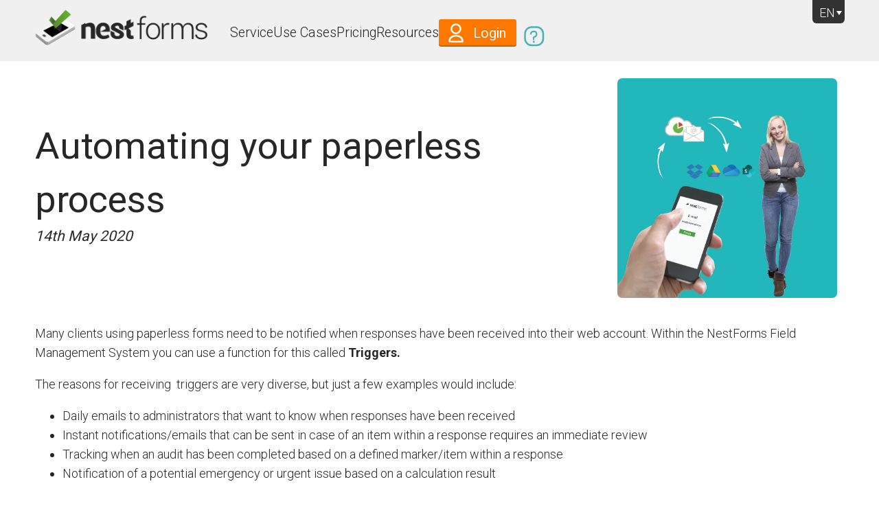

--- FILE ---
content_type: text/html; charset=utf-8
request_url: https://www.nestforms.com/blog/79/Automating-your-paperless-process
body_size: 8816
content:
<!DOCTYPE html>
<html lang="en">
  <head>
    <meta http-equiv="Content-Type" content="text/html; charset=utf-8" />
    <title>Automating your paperless process - NestForms</title>
    <meta name="author" content="Nest Design development@nestdesign.com, Tvar Webu development@tvarwebu.cz" />
    <meta property="fb:app_id" content="632652576759765"/>
    <meta property="og:url" content="https://www.nestforms.com/blog/79/Automating-your-paperless-process"/>
    <meta property="og:title" content="Automating your paperless process"/>
    <meta property="og:site_name" content="NestForms"/>
    <meta property="og:description" content="Streamline workflows with NestForms by automating your paperless process. Digitise forms, collect data in real time, and reduce reliance on manual paperwork"/>
    
    <link href="https://www.nestforms.com/site/styles/frontend.css?1768905196=1" rel="stylesheet" type="text/css" />
<link href="https://fonts.googleapis.com/css?family=Roboto:300,700,400&amp;subset=latin-ext,latin&display=swap" rel="stylesheet" type="text/css">

  <meta name="description" content="Streamline workflows with NestForms by automating your paperless process. Digitise forms, collect data in real time, and reduce reliance on manual paperwork" />
  
    <meta name="robots" content="all, follow" />
    
<meta property="og:image" content="https://www.nestforms.com/files/news/triggers.png"/>
<script>
    var settings_google_tag_manager_code = 'GTM-WN9K3TL';
window.dataLayer = window.dataLayer || [];

(function(w,d,s,l,i){w[l]=w[l]||[];w[l].push({'gtm.start':
new Date().getTime(),event:'gtm.js'});var f=d.getElementsByTagName(s)[0],
j=d.createElement(s),dl=l!='dataLayer'?'&l='+l:'';j.async=true;j.src=
'https://www.googletagmanager.com/gtm.js?id='+i+dl;f.parentNode.insertBefore(j,f);
})(window,document,'script','dataLayer','GTM-WN9K3TL');
;
var correct_url="https://www.nestforms.com/";var websocket_url="wss://www.nestforms.com/ws-notifier/";var chatbot_websocket_url="wss://www.nestforms.com/ws-chatbot/";var files_url="https://files.nestforms.com/";var current_page_pid = "4";var current_lang="en";var inline_translate_mode="";

    window['jQueryReadyQueue'] = function (o) {
      function add(fn) { document.addEventListener("DOMContentLoaded", fn); }
      if(typeof o === 'function') add(o);
      this.ready = function (o2) { add(o2); };
      return this;
    };
    window['$'] = window['jQueryReadyQueue'];
    window.addEventListener("load", function(event) {var e = document.createElement('link');e.href = 'https://fonts.googleapis.com/css?family=Roboto:300,700,400&subset=latin-ext,latin&display=swap';e.rel = 'stylesheet';e.async=1;e.type = 'text/css';window.document.head.appendChild(e);document.getElementsByTagName('BODY')[0].className += ' content-loaded';});
    $(document).ready(function () {$('body').addClass('content-loaded');});
    ;
</script><link rel="canonical" href="https://www.nestforms.com/blog/79/Automating-your-paperless-process" /><link rel="preconnect" href="https://www.googletagmanager.com" />
<meta name="viewport" content="width=device-width, initial-scale=1.0, user-scalable=1" />
  </head>
  <body class="contentTypeNewsDetail font-is-static page-type-wide not-logged with-right-column memberLoggedOut lang_en">
   <div class="shadow_box">
    <div class="all_docs_outer"><div class="all_docs_top_header position-fixed">
        <header id="header" class="top_cover" role="banner">
          <a href="https://www.nestforms.com/" class="logo" title="Mobile Form App for iPhone and Android offline surveys"><img src="https://www.nestforms.com/site/images/logo.png" width="330" height="100" alt="NestForms - Easy to use Mobile Form App" srcset="https://www.nestforms.com/site/images/logo_1.5x.png 1.5x, https://www.nestforms.com/site/images/logo_2x.png 2x" />&nbsp;</a>
          <nav class="page_menu full_menu" role="navigation">
      <div id="flags" class="handler-element-toggle-class" data-element-identifier="#flags" data-toggle-class="showDetails">
    <span class="current_language flagEn">EN</span>
    <span class="detail_arrow">&nbsp;</span>
    <div class="flagsOthers"><a class="flagCs" href="https://www.nestforms.com/cs?lang=cs">CS</a><a class="flagFr" href="https://www.nestforms.com/fr?lang=fr">FR</a><a class="flagEs" href="https://www.nestforms.com/index.html?lang=es">ES</a><a class="flagPt" href="https://www.nestforms.com/index.html?lang=pt">PT</a><a class="flagRo" href="https://www.nestforms.com/index.html?lang=ro">RO</a><a class="flagId" href="https://www.nestforms.com/index.html?lang=id">ID</a><a class="flagIt" href="https://www.nestforms.com/index.html?lang=it">IT</a></div>
     </div><div class="top_menu">
  <div class="menu_button"></div>
  <ul class="main_menu">
    <li class="menuitem-service has-rich-submenu">
<a href="https://www.nestforms.com/Service" class="rich-menu-link toggle-button" data-target=".rich-submenu-service" data-min-width="920" data-min-height="600" data-remove-display="1" data-remove-toggled="1">Service</a>
    </li>
    <li class="menuitem-use_cases has-rich-submenu">
<a href="https://www.nestforms.com/Use-Cases" class="rich-menu-link toggle-button" data-target=".rich-submenu-use_cases" data-min-width="920" data-min-height="600" data-remove-display="1" data-remove-toggled="1">Use Cases</a>
    </li>
    <li class="menuitem-pricing">
<a href="https://www.nestforms.com/Pricing" class="rich-menu-link toggle-button" data-target=".rich-submenu-pricing" data-min-width="920" data-min-height="600" data-remove-display="1" data-remove-toggled="1">Pricing</a>
    </li>
    <li class="menuitem-resources has-rich-submenu">
<a href="https://www.nestforms.com/Resources" class="rich-menu-link toggle-button" data-target=".rich-submenu-resources" data-min-width="920" data-min-height="600" data-remove-display="1" data-remove-toggled="1">Resources</a>
    </li>
    <li>
      <a class="btn btn-secondary btn-icon btn-icon-profile btn-nowrap menuitem-login handler-lightbox-login-show" href="https://www.nestforms.com/Login">Login</a>
<form method="post" class="logoutForm noReload hidden" action="https://www.nestforms.com/index.php?logout=1"><input type="hidden" name="logout" value="1"><input type="image" class="logout logoutInput noReload" name="submit" src="https://www.nestforms.com/site/images/svg/logout.svg" alt="Logout" title="Logout"></form>    </li>
    <li class="menuitem-other menuitem-help">
      <a href="https://www.nestforms.com/Help"><img class="icon32" src="https://www.nestforms.com/site/images/icons/icon_help_light_blue.svg" alt="Help"></a>
    </li>
  </ul>
    <div class="rich-submenu rich-submenu-service">
      <div class="rich-submenu-wrapper">
        <div class="rich-submenu-category">
<a href="#" class="rich-menu-link rich-submenu-category-heading handler-return-false"><img class="icon32 absmiddle" src="https://www.nestforms.com/site/images/icons/icon32_collecting_orange.png" alt="">How It Works</a>
<a href="https://www.nestforms.com/Easy-to-Use-Mobile-App" class="rich-menu-link">Easy To Use Mobile App</a>
<a href="https://www.nestforms.com/Get-Started-with-NestForms-for-free-in-minutes" class="rich-menu-link">Get Started For Free In Minutes</a>
<a href="https://www.nestforms.com/All-your-data-in-one-place-24-7" class="rich-menu-link">All Your Data In One Place Accessible 24/7</a>
<a href="https://www.nestforms.com/Faster-Data-Collection-with-the-NestForms-mobile-form-app" class="rich-menu-link">Faster Data Collection</a>
<a href="https://www.nestforms.com/Work-Offline" class="rich-menu-link">Work Offline</a>
<a href="https://www.nestforms.com/How-It-Works/Templates" class="rich-menu-link">Templates</a>
<a href="https://www.nestforms.com/Free-Trial-with-the-NestForms-Offline-Survey-App" class="rich-menu-link">Free Trial</a>
        </div>
        <div class="rich-submenu-category">
<a href="#" class="rich-menu-link rich-submenu-category-heading handler-return-false"><img class="icon32 absmiddle" src="https://www.nestforms.com/site/images/icons/icon32_profile_cyan.png" alt="">Smart Tools</a>
<a href="https://www.nestforms.com/Advanced-Automation" class="rich-menu-link">Advanced Automation</a>
<a href="https://www.nestforms.com/WorkFlow" class="rich-menu-link">Workflow</a>
<a href="https://www.nestforms.com/Instant-Custom-Reports" class="rich-menu-link">Instant Custom Reports</a>
<a href="https://www.nestforms.com/Help-Public-Forms" class="rich-menu-link">Public Forms</a>
<a href="https://www.nestforms.com/help-kiosk-mode" class="rich-menu-link">Kiosk Mode</a>
        </div>
        <div class="rich-submenu-category">
<a href="#" class="rich-menu-link rich-submenu-category-heading handler-return-false"><img class="icon32 absmiddle" src="https://www.nestforms.com/site/images/icons/icon32_cog-wheel_pink.png" alt="">Integrations</a>
<a href="https://www.nestforms.com/For-Developers" class="rich-menu-link">For Developers</a>
<a href="https://www.nestforms.com/Help-Applications-API" class="rich-menu-link">NestForms API</a>
<a href="https://www.nestforms.com/Help-Triggers-and-Webhooks#Trigger-type-Google-Drive-Sheets" class="rich-menu-link">Google Drive, Google Spreadsheets</a>
<a href="https://www.nestforms.com/Help-Triggers-and-Webhooks#Trigger-type-Microsoft-Excel-Office-365-OneDrive-or-SharePoint" class="rich-menu-link">Microsoft OneDrive, SharePoint</a>
<a href="https://www.nestforms.com/Help-Triggers-and-Webhooks#Trigger-type-Dropbox" class="rich-menu-link">Dropbox</a>
<a href="https://www.nestforms.com/Help-Triggers-and-Webhooks#Trigger-type-FTP-/-sFTP" class="rich-menu-link">FTP, SFTP</a>
<a href="https://www.nestforms.com/Help-Triggers-and-Webhooks#Trigger-type-Webhook" class="rich-menu-link">Webhooks</a>
        </div>
        <div class="rich-submenu-category">
<a href="#" class="rich-menu-link rich-submenu-category-heading handler-return-false"><img class="icon32 absmiddle" src="https://www.nestforms.com/site/images/icons/icon32_basics_blue.png" alt="">Rich Question Types</a>
<a href="https://www.nestforms.com/help-images" class="rich-menu-link">Take A Picture</a>
<a href="https://www.nestforms.com/help-gps-field" class="rich-menu-link">GPS</a>
<a href="https://www.nestforms.com/help-barcode-qrcode-scanner" class="rich-menu-link">Barcode And QRCode</a>
<a href="https://www.nestforms.com/Help-Audio" class="rich-menu-link">Audio</a>
<a href="https://www.nestforms.com/help-signature" class="rich-menu-link">Signature</a>
        </div>
      </div>
    </div>
    <div class="rich-submenu rich-submenu-use_cases">
      <div class="rich-submenu-wrapper">
        <div class="rich-submenu-category">
<a href="#" class="rich-menu-link rich-submenu-category-heading handler-return-false"><img class="icon32 absmiddle" src="https://www.nestforms.com/site/images/svg/case_studies_by_sector.svg" alt="">Case Studies By Sector</a>
<a href="https://www.nestforms.com/case-studies/online-form-creator-damage-incident-assessment" class="rich-menu-link">Damage And Incident Assessment</a>
<a href="https://www.nestforms.com/case-studies/online-forms-real-estate-site-surveys" class="rich-menu-link">Real Estate And Site Surveys</a>
<a href="https://www.nestforms.com/case-studies/mobile-questionnaire-promotional-surveys-opinion-polls" class="rich-menu-link">Promotional Surveys And Opinion Polls</a>
<a href="https://www.nestforms.com/case-studies/Field-Marketing-Survey-App" class="rich-menu-link">Field Marketing Survey App</a>
        </div>
        <div class="rich-submenu-category">
<a href="#" class="rich-menu-link rich-submenu-category-heading handler-return-false"><img class="icon32 absmiddle" src="https://www.nestforms.com/site/images/svg/case_studies_by_client.svg" alt="">Case Studies By Client</a>
<a href="https://www.nestforms.com/Clean-Lakes-Alliance-NestForms-Case-Study" class="rich-menu-link">Clean Lakes Alliance & NestForms</a>
<a href="https://www.nestforms.com/Case-Study-Frame-Homes-UK-and-NestForms" class="rich-menu-link">Frame Homes UK And NestForms</a>
<a href="https://www.nestforms.com/BrandTactics-Field-Reporting-Made-Easy-with-NestForms" class="rich-menu-link">BrandTactics & NestForms</a>
<a href="https://www.nestforms.com/How-Ports-America-Tracks-Incidents-with-NestForms" class="rich-menu-link">Ports America And NestForms</a>
        </div>
        <div class="rich-submenu-category">
<a href="#" class="rich-menu-link rich-submenu-category-heading handler-return-false"><img class="icon32 absmiddle" src="https://www.nestforms.com/site/images/icons/menu_icons/industry.svg" alt="">By Industry</a>
<a href="https://www.nestforms.com/Project-Completion-Forms-and-Reports" class="rich-menu-link">Project Completion</a>
<a href="https://www.nestforms.com/Digital-Quality-Control-Forms" class="rich-menu-link">Quality Control</a>
<a href="https://www.nestforms.com/Construction-Site-Forms-and-Field-Reporting-App" class="rich-menu-link">Construction</a>
<a href="https://www.nestforms.com/Real-Estate-Forms-and-Property-Inspection-App" class="rich-menu-link">Real Estate</a>
<a href="https://www.nestforms.com/Health-and-Safety" class="rich-menu-link">Health And Safety</a>
<a href="https://www.nestforms.com/Retail-Audits-and-Customer-Feedback-Forms" class="rich-menu-link">Retail And Marketing</a>
        </div>
      </div>
    </div>
    <div class="rich-submenu rich-submenu-resources">
      <div class="rich-submenu-wrapper">
        <div class="rich-submenu-category">
<a href="https://www.nestforms.com/About" class="rich-menu-link rich-submenu-category-heading"><img class="icon32 absmiddle" src="https://www.nestforms.com/site/images/icons/menu_icons/about_us.svg" alt="">About Us</a>
<a href="https://www.nestforms.com/Advantages" class="rich-menu-link">Advantages</a>
<a href="https://www.nestforms.com/who-we-are" class="rich-menu-link">Who We Are</a>
        </div>
        <div class="rich-submenu-category">
<a href="https://www.nestforms.com/Help" class="rich-menu-link rich-submenu-category-heading"><img class="icon32 absmiddle" src="https://www.nestforms.com/site/images/icons/icon_help_light_blue.svg" alt="">Help</a>
<a href="https://www.nestforms.com/FAQs" class="rich-menu-link">FAQs</a>
<a href="https://www.nestforms.com/Blog" class="rich-menu-link">Blogs</a>
<a href="https://www.nestforms.com/Contact" class="rich-menu-link">Contact</a>
<a href="https://www.nestforms.com/Training-Demo" class="rich-menu-link">Training Demo</a>
<a href="https://www.nestforms.com/Assisted-onboarding" class="rich-menu-link">Assisted Onboarding</a>
        </div>
        <div class="rich-submenu-category">
<a href="https://www.nestforms.com/Testimonials" class="rich-menu-link rich-submenu-category-heading"><img class="icon32 absmiddle" src="https://www.nestforms.com/site/images/icons/icon32_relation_navy.png" alt="">Testimonials</a>
        </div>
      </div>
    </div>
</div>

          <span class="login_button_wrapper"><a class="btn btn-secondary btn-nowrap login-button handler-lightbox-login-show" href="#">Login</a></span>
          <span class="help-button-wrapper"><a href="https://www.nestforms.com/Help"><img class="icon32" src="https://www.nestforms.com/site/images/icons/icon_help_light_blue.svg" alt="Help"></a></span>
          </nav><!-- page_menu -->
          <div class="clearfix"></div>
        </header>
      </div><div class="newsPageHeading">
  <div class="newsPageHeadingSpacer">&nbsp;</div>
  <div class="newsPageHeadingText">
    <h1>Automating your paperless process</h1>
    <span itemprop="datePublished" content="2020-05-14">14th May 2020</span>
  </div>
  <div class="newsPageHeadingImgWrapper">
    <img src="https://www.nestforms.com/files/news/triggers.png" width="1024" height="1024" alt="Heading image">
  </div>
</div>
  <main class="all_docs" role="main"><div class="content_container">
          <div class="center_container">
  <div id="content" class="content">
    <div itemscope itemtype="http://schema.org/Article" class="inBox blogDetail partners">  <div class="inBoxContent"><p><span>Many clients using paperless forms need to be notified when responses have been received into their web account. Within the NestForms Field Management System you can use a function for this called </span><strong>Triggers.</strong></p>
<p><span>The reasons for receiving  triggers are very diverse, but just a few examples would include:</span></p>
<ul>
<li><span>Daily emails to administrators that want to know when responses have been received</span></li>
<li><span>Instant notifications/emails that can be sent in case of an item within a response requires an immediate review</span></li>
<li><span>Tracking when an audit has been completed based on a defined marker/item within a response</span></li>
<li><span>Notification of a potential emergency or urgent issue based on a calculation result</span></li>
</ul>
<p><span>So if you want to track completed audits within one day or receive an instant notification as soon as a field survey has been completed, Triggers might just be the option for you.</span></p>
<p><span>In the most simple terms, Triggers allow you to </span><strong>receive automated notifications</strong><span> from NestForms whenever a response or responses has been received into your web account. The Triggers can be received either by email or there are other options available, such as syncing your responses as updates and additions to some of the popular third-party cloud platforms (Google Drive, Dropbox).</span></p>
<p><span>For instance, you can choose options like receiving a summary email for all responses received during the day. Or you can save a new response into your Google Drive account as soon as it is created and many other options.</span></p>
<p><span>You can see more details on the NestForms <a href="/Land-Survey-app">Land Survey App</a> help page that explains firstly how <a href="/Help-Triggers-and-Webhooks">Triggers &amp; Webhooks</a> work as well as how to make the best use of them.</span></p>    <span class="news_author" itemprop="author" itemscope itemtype="http://schema.org/Person"><span itemprop="name">Author: Colm Gargan</span></span>  </div>
</div>
<div id="login_content" class="hidden"> <div id="login_register_table" >
    <div class="lightbox_register_part login_register_column"><h2 class="lightbox_heading registration_heading"><span>Sign up</span></h2><div class="login_registration_table_cover">
        <form class="registration standard_form lightbox_form handler-log-in-form" data-url="" action="https://www.nestforms.com/Registration?act=check_registration" data-registration="true" method="post">
          <div class="rounded-warning registration-lightbox-warning">We would advise against creating your forms on a mobile device. A wider screen size will allow for a better user experience.</div>
          <ul class="reasons_for_register">
            <li class="first-row">Free trial with no Contract and no Fuss!</li>
            <li class="second-row">Join thousands of happy customers.</li>
            <li class="third-row">Your data is safe & secure with us.</li>
          </ul>
          <table>
            <tr>
  <td>
    <input type="text" class="input-long input-text" title="First and last name" placeholder="First & Last name" id="forename_lastname" name="forename_lastname" />
  </td>
</tr>
<tr>
  <td>
    <input type="text" title="Email" placeholder="your@email.com" class="input-long input-text check-email" id="email" autocomplete="email" name="email" />
  </td>
</tr>
<tr>
  <td>
    <input type="password" title="Password" placeholder="Password" class="input-password check-password" id="passwd" name="passwd" autocomplete="new-password" data-minimal_length="10" data-complexity="1" /><div class="password-strength-status"></div>
  </td>
</tr>

            <tr class="pseudo_captcha" title="Please answer the question"><td><span>Please answer the question:</span><br><span>nine - seven</span><span> = </span><input name="pseudo_captcha_question" type="hidden" value="nine - seven"><input name="pseudo_captcha_answer" id="captcha-c1" type="number"></td></tr>
            <tr class="row-terms-conditions">
              <td>
                <span>By clicking the button below, you are in agreement with our <a class="link_with_effect" href="https://www.nestforms.com/Terms-and-Conditions">Terms and Conditions</a></span>
              </td>
            </tr>
            <tr class="row-submit">
              <td class="submit-box">
                <input type="hidden" name="token_registration" value="e73c6cef36" />
                
                <input type="submit" class="btn btn-primary" value="Start my trial now!" /><br>
                <a href="https://www.nestforms.com/Login" class="link_with_effect handler-update-class"  data-element-identifier="#login_content" data-class="show_register_part" data-remove-class="true">Already have an account?</a>
              </td>
            </tr>
          </table></form>
      </div>
    </div><div class="lightbox_login_part login_register_column">
  <h2 class="lightbox_heading login_lightbox">
    <span>Login</span>
  </h2>
  <div class="login_registration_table_cover">
    
    <div class="login-container links_with_effect"><form class="standard_form lightbox_form ajaxForm" action="https://www.nestforms.com/login.php?location=Dashboard" method="post"><table>
    <tr class="row-username">
      <td>
        <input placeholder="login / e-mail" type="text" id="username" class="input-text focused" name="fusername" tabindex="1" autocomplete="off" />
      </td>
    </tr>
    <tr class="row-password">
      <td>
        <input placeholder="Password" type="password" id="fpassword" class="input-password" name="fpassword" tabindex="2" autocomplete="off" />
      </td>
    </tr>
    <tr class="pseudo_captcha" title="Please answer the question"><td><span>Please answer the question:</span><br><span>six + six</span><span> = </span><input name="pseudo_captcha_question" type="hidden" value="six + six"><input name="pseudo_captcha_answer" id="captcha-c2" type="number"></td></tr>
    <tr class="row-keep-logged">
      <td>
        <label class="label-width-full"><input type="checkbox" id="keep_logged" class="input-keep_logged" name="keep_logged" value="1" tabindex="3" />Keep me logged in
        <span class="questionMark formTip" title="Once ticked, NestForms will keep you logged in for the following 14 days. Do&nbsp;not use it on a shared device."></span></label>
      </td>
    </tr>
    <tr class="row-submits">
      <td><input type="hidden" name="token_login" value="c95604a760" />
        
        <input type="submit" class="btn btn-primary" value="Login" tabindex="4" />
        <p style="margin: 0; text-align: center;"><a class="forgot_pass_link" href="https://www.nestforms.com/Forgotten-Password">Did you forget your password?</a>
        </p>
      </td>
    </tr>
  </table></form>
    </div>
    <div class="already-have-account"><a href="https://www.nestforms.com/Login" class="link_with_effect handler-update-class" data-element-identifier="#login_content" data-class="show_register_part">Don't have an <strong>account?</strong></a></div>
  </div>
  <a href="https://www.nestforms.com/Registration" class="handler-update-class" data-element-identifier="#login_content" data-class="show_register_part"><div class="under-login-message">Don't have an <strong>account?</strong><br>Just make one - <strong>it's free!</strong></div></a>
</div></div><!-- #login_register_table --></div>
    <div class="clearfix">&nbsp;</div>
  </div><!-- content -->

            </div><!-- center_container -->
            <div class="column-left column"></div><!-- column-left -->
            <div class="column-right column hasContent">
              <div class="content-sticky">
<div class="inBox type-home-news-box">
  <div class="inBoxContent">
    <a href="https://www.nestforms.com/Blog" class="news-heading link-styles-remove"><strong>What’s new?</strong></a>
    <div class="news-wrapper news_list_move">
      <div class="home-news-box-wrapper">
        <a class="link-styles-remove home-news-box latestNews" href="https://www.nestforms.com/blog/286/Digital-Client-Sign-off-Forms-for-Project-Closure">
          <div class="news-badge-new">NEW</div>
          <div class="news-image">
            <img src="https://www.nestforms.com/site/img_preview.php?source=%2Ffiles%2Fnews%2Fenv-nf-close-up-group-of-business-people-busy-discussing-2025-01-10-11-11-32-utc2.jpg&width=300"  width="300" height="200" alt="Digital Client Sign-off Forms for Project Closure" />
          </div>
          <div class="news-text">
            <strong>Digital Client Sign-off Forms for Project Closure</strong>
            <p>Digital sign-off forms that simplify project closure and final approvals. </p>
          </div>
        </a>
      </div>
      <div class="home-news-box-wrapper">
        <a class="link-styles-remove home-news-box" href="https://www.nestforms.com/blog/285/The-Benefits-of-Efficient-Field-Service-Software">
          <div class="news-image">
            <img src="https://www.nestforms.com/site/img_preview.php?source=%2Ffiles%2Fnews%2Fenv-nf-workers-in-plantation-2025-03-07-07-31-23-utc2.jpg&width=300"  width="300" height="200" alt="The Benefits of Efficient Field Service Software" />
          </div>
          <div class="news-text">
            <strong>The Benefits of Efficient Field Service Software</strong>
            <p>Improve field operations with faster reporting and reliable mobile data capture.</p>
          </div>
        </a>
      </div>
      <div class="home-news-box-wrapper">
        <a class="link-styles-remove home-news-box" href="https://www.nestforms.com/blog/288/New-Feature-Audio-Guidance">
          <div class="news-image">
            <img src="https://www.nestforms.com/site/img_preview.php?source=%2Ffiles%2Fnews%2Fenv-nf-real-male-factory-worker-talking-on-smart-phone-2025-02-21-12-57-56-utc2.JPG&width=300"  width="300" height="200" alt="New Feature: Audio Guidance" />
          </div>
          <div class="news-text">
            <strong>New Feature: Audio Guidance</strong>
            <p>Attach voice instructions to form questions for clearer field guidance</p>
          </div>
        </a>
      </div>
      <div class="home-news-box-wrapper">
        <a class="link-styles-remove home-news-box" href="https://www.nestforms.com/blog/289/Happy-New-Year-2026-from-the-NestForms-Team">
          <div class="news-image">
            <img src="https://www.nestforms.com/site/img_preview.php?source=%2Ffiles%2Fnews%2Fenv-nf-golden-figures-number-2026-new-year-against-the-ba-2026-01-07-01-03-31-utc2.jpg&width=300"  width="300" height="200" alt="Happy New Year 2026 from the NestForms Team" />
          </div>
          <div class="news-text">
            <strong>Happy New Year 2026 from the NestForms Team</strong>
            <p>A New Year message from NestForms, reflecting on 2025 and looking ahead to 2026</p>
          </div>
        </a>
      </div>
    </div>
    <p class="news-blog-button-wrapper">
      <a href="https://www.nestforms.com/Blog" class="btn btn-lg btn-secondary">More news</a>
    </p>
  </div>
</div>
<div class="right_banner standard_box">  <div class="badgeFree">    <strong>FREE</strong><br>for <strong>14</strong> days!  </div>  <div class="callToAction">TRY<br>NESTFORMS<br>TODAY</div>  <img src="https://www.nestforms.com/site/images/banner/icon_mobile_v2.png" width="200" height="300" alt="Illustration mobile" />  <div class="register-banner-button-wrapper"><a href="#" class="btn btn-lg btn-secondary login_required">Start <span class="button_second_row">trial&nbsp;now!</span></a></div></div>
              </div>
            </div><!-- column-right -->

        </div><!-- content_container --><div id="additional_bottom_content"></div>
          <div class="clearfix">&nbsp;</div>
        </main><div class="banner_big_bottom">
  <div class="banner_inner">
    <div class="description">Try NESTFORMS<br><span class="smaller-line"> FREE for 14 days!</span></div>
    <div class="banner-button-wrapper"><a href="https://www.nestforms.com/Registration" class="btn btn-lg btn-secondary login_required">START TRIAL NOW!</a></div>
    <img class="illustration" loading="lazy" src="https://www.nestforms.com/site/images/banner/professor_phone.png" width="506" height="350" alt="Illustration"/>
  </div>
</div>

    <footer id="footer" class="links_with_effect" role="contentinfo">
      <div class="footer-box contact_us_footer">
        <div class="heading">
          <strong>Can we help you?</strong>
          <h2>Contact Us!</h2>
        </div>
        <div id="contact_us" class="buttons vertical">
          <a href="https://www.nestforms.com/Contact" class="btn btn-lg btn-info btn-icon btn-icon-message">Leave Us a Note</a>
          <a class="footer-info-box report-bug-box" href="https://www.nestforms.com/site/ajax.php?act=report_bug" target="_blank" rel="nofollow"><i class="report-bug"></i>Report a Bug</a>
        </div>
        <div id="contact_us_loader" class="hidden">Processing ...</div>
      </div>
      <div class="footer-box nestdesign">
        <div class="heading">
          <h2><span>Who</span> runs this Place?</h2>
        </div>
        <div class="footer-info-box nest-address">
          <h3>Nest Design Limited</h3>
          <p>14 Palace Street,<br />Drogheda,<br />County Louth,<br />Ireland
        </div>
        
        <div><a class="footer-info-box nest-mail" href="mailto:support@nestforms.com">support@nestforms.com</a></div>
        <div><a class="footer-info-box nest-www" href="https://www.nestforms.com">www.nestforms.com</a></div>
      </div>
      <div class="footer-box">
        <div class="heading page_links">
          <h2><span>Take</span> me to:</h2>
        </div>
        <div class="page_links">
          <a href="https://www.nestforms.com/Blog">Blog</a>
          <a href="https://www.nestforms.com/FAQs">FAQ</a>
          <a href="https://www.nestforms.com/Help">Help</a>
          <a href="https://www.nestforms.com/privacy-terms">Privacy & Terms</a>
        </div>
        <div class="heading">
          <h2 class="follow_us_heading"><span>Follow</span> Us!</h2>
        </div>
        <div class="social">
          <a href="https://www.facebook.com/NestForms" class="social-facebook cancel_effect" title="Facebook">&nbsp;</a>
          <a href="https://www.linkedin.com/company/nestforms/" class="cancel_effect social-linkedin" title="Linked In">&nbsp;</a>
          <a href="https://twitter.com/NestForms" class="cancel_effect social-twitter" title="Twitter">&nbsp;</a>
        </div>
        
      </div>

      
        <div class="footerBottomLinks">
          <div class="footerBottomLinksInner">
            <a class="cancel_effect" href="https://www.nestforms.com/Mobile-Form-Builder">Mobile Form Builder</a> | <a class="cancel_effect" href="https://www.nestforms.com/Mobile-Form-App">Mobile Form App</a> | <a class="cancel_effect" href="https://www.nestforms.com/Nature-Survey-App">Nature Survey</a> | <a class="cancel_effect" href="https://www.nestforms.com/Promotional-Surveys">Promotional Surveys</a> | <a class="cancel_effect" href="https://www.nestforms.com/Asset-Tracking-Surveys">Asset Tracking Surveys</a> | <a class="cancel_effect" href="https://www.nestforms.com/Damage-and-Incident-Assessment-Survey-app">Damage and Incident Assessment Surveys</a> | <a class="cancel_effect" href="https://www.nestforms.com/Real-Estate-and-Site-Surveys">Real Estate and Site Surveys</a> | <a class="cancel_effect" href="https://www.nestforms.com/Health-and-Safety-Audit">Health & Safety Audit</a> | <a class="cancel_effect" href="https://www.nestforms.com/Quality-control-app">Quality control app</a> | <a class="cancel_effect" href="https://www.nestforms.com/Quality-Control-Checklist-App">Quality Control Checklist App</a> | <a class="cancel_effect" href="https://www.nestforms.com/Punch-List-app">Punch List app</a> | <a class="cancel_effect" href="https://www.nestforms.com/Land-Survey-app">Land Survey app</a> | <a class="cancel_effect" href="https://www.nestforms.com/Punchlist-Form">Punchlist Form</a> | <a class="cancel_effect" href="https://www.nestforms.com/Mobile-Survey-App">Mobile Survey App</a> | <a class="cancel_effect" href="https://www.nestforms.com/Automated-Inspection-Reports">Automated Inspection Reports</a> | <a class="cancel_effect" href="https://www.nestforms.com/Mobile-Data-Collection-App">Mobile Data Collection App</a> | <a class="cancel_effect" href="https://www.nestforms.com/New-Build-Snag-List">New Build Snag List</a> | <a class="cancel_effect" href="https://www.nestforms.com/Project-Handover-Checklist">Project Handover Checklist</a> | <a class="cancel_effect" href="https://www.nestforms.com/Project-Tracking-Form">Project Tracking Form</a> | <a class="cancel_effect" href="https://www.nestforms.com/Work-Completion-Form">Work Completion Form</a> | <a class="cancel_effect" href="https://www.nestforms.com/Installation-Form-App">Installation Form App</a> | <a class="cancel_effect" href="https://www.nestforms.com/Field-Service-Software">Field Service Software</a> | <a class="cancel_effect" href="https://www.nestforms.com/Site-Handover-Form">Site Handover Form</a> | <a class="cancel_effect" href="https://www.nestforms.com/GPS-Survey-App">GPS Survey App</a> | <a class="cancel_effect" href="https://www.nestforms.com/Form-Builder-App">Form Builder App</a> | 
            <a class="cancel_effect" href="https://www.nestforms.com/site_map.php">Sitemap</a>
          </div>
        </div>
    </footer>
        </div><!-- all_docs_outer-->
      </div><!-- shadow_box-->
   <link href="https://www.nestforms.com/site/styles/frontend.css?1768905196=1" rel="stylesheet" type="text/css" />
<link href="https://fonts.googleapis.com/css?family=Roboto:300,700,400&amp;subset=latin-ext,latin&display=swap" rel="stylesheet" type="text/css">
<script defer src="https://www.nestforms.com/site/js/jquery.min.js?1712671705=1"></script><script defer src="https://www.nestforms.com/site/js/frontend.js?1768905196=1"></script>
<script>$(() => { pseudo_captcha_prefill('#captcha-c1', 2); });
$(() => { pseudo_captcha_prefill('#captcha-c2', 12); });
$(document).ready(function() { newsScrollHandlerSet() });
$(document).ready(function () { flagsMouseoverHandleSet(); });
</script>
  </body>
</html>

--- FILE ---
content_type: text/css;charset=UTF-8
request_url: https://www.nestforms.com/site/styles/frontend.css?1768905196=1
body_size: 41095
content:
/* included: module01_frontend_buttons.css, module01_frontend_default.css, module01_frontend_footer.css, module01_frontend_layout.css, module01_frontend_menu.css, module01_frontend_register.css, module02_frontend_image_heading.css, module02_frontend_standard_form.css, module02_frontend_wide_heading_2.css, module03_frontend_banner.css, module03_frontend_features_navigation.css, module03_frontend_home_app_banner_box.css, module03_frontend_home_features_box.css, module03_frontend_home_info_box.css, module03_frontend_home_news_box.css, module03_frontend_home_testimonials_box.css, module03_frontend_home_use_cases_box.css, module03_frontend_home_workflow_box.css, module03_frontend_pages_navigation.css, module03_frontend_registration.css, module04_frontend_news.css, module05_frontend_cms_heading.css, module06_frontend_common.css, module08_frontend_blog_strip.css, module08_frontend_centered_text.css, module08_frontend_flow_chart_stripe.css, module08_frontend_heading_with_image.css, module08_frontend_home_features_stripe.css, module08_frontend_panels_strip.css, module08_frontend_professor_banner.css, module08_frontend_rich_menu_landing.css, module08_frontend_small_topics_strip.css, module08_frontend_statistics_strip.css, module08_frontend_wide_image.css, module10_frontend_flags.css, module10_frontend_pages.css, module10_frontend_tabs.css, module20_frontend_collapsible_items.css, module20_frontend_templates.css, module22_frontend_jquery.fancybox.css, module25_frontend_testimonials.css, module26_frontend_info_messages.css, module30_frontend_animations.css, module41_frontend_public_forms.css, module61_frontend_tools.css, module62_frontend_video.css, module71_frontend_help_landing.css, module88_frontend_cmsforms.css, module95_frontend_responsive.css, module96_frontend_banner_announcement.css */


/* file: module01_frontend_buttons.css */
.btn{--nf-button-color:#000;--nf-button-background-color:#fff;--nf-button-box-shadow-color:rgba(0,0,0,.2);--nf-button-border:solid 1px #d6d6d6;--nf-border-radius:3px;--nf-button-hover-box-shadow-color-fill:rgba(0,0,0,.07);--nf-button-hover-box-shadow-color-bottom:rgba(0,0,0,.2);--nf-button-img-padding:50px;--nf-button-img-offset:10px;--nf-button-font-weight:lighter;--nf-button-padding-top:7px;--nf-button-padding-right:15px;--nf-button-padding-bottom:6px;--nf-button-padding-left:15px;display:inline-block;padding-top:var(--nf-button-padding-top);padding-right:var(--nf-button-padding-right);padding-bottom:var(--nf-button-padding-bottom);padding-left:var(--nf-button-padding-left);font-size:inherit;font-weight:var(--nf-button-font-weight);text-align:center;text-decoration:none;line-height:1.4em;vertical-align:middle;cursor:pointer;border:var(--nf-button-border);border-radius:var(--nf-border-radius);text-shadow:0 -1px 0 rgba(0,0,0,.2);box-shadow:inset 0 -2px 0 var(--nf-button-box-shadow-color);color:var(--nf-button-color);background-color:var(--nf-button-background-color);background-size:30px}.btn:hover{box-shadow:inset 0 200px 0 var(--nf-button-hover-box-shadow-color-fill),inset 0 -2px 0 var(--nf-button-hover-box-shadow-color-bottom)}.btn[disabled]:not([disabled=false]){--nf-button-color:#fff !important;--nf-button-background-color:#cecece !important;pointer-events:none}.btn.btn-lg{--nf-button-img-padding:57px;--nf-button-img-offset:13px;--nf-button-padding-top:10px;--nf-button-padding-right:20px;--nf-button-padding-bottom:9px;--nf-button-padding-left:20px;font-size:1.2em;background-size:36px}.btn.btn-sm{--nf-button-img-padding:40px;--nf-button-img-offset:8px;--nf-button-padding-top:4px;--nf-button-padding-right:10px;--nf-button-padding-bottom:1px;--nf-button-padding-left:10px;font-size:.9em;background-size:24px}.btn.btn-img-only{--nf-button-padding-top:3px;--nf-button-padding-right:3px;--nf-button-padding-bottom:2px;--nf-button-padding-left:3px;line-height:33px}.btn-img{width:32px;height:32px}.btn.btn-img-only-lg{--nf-button-padding-top:5px;--nf-button-padding-right:5px;--nf-button-padding-bottom:4px;--nf-button-padding-left:5px;line-height:40px}.btn-img-lg{width:40px;height:40px}.btn.btn-img-only img,.btn.btn-img-only-lg img{display:block}.btn.btn-icon{--nf-button-padding-left:var(--nf-button-img-padding);background-position:left var(--nf-button-img-offset) center;background-repeat:no-repeat;transition:background-image .3s}.btn.btn-nowrap{white-space:nowrap}.btn.btn-primary{--nf-button-color:#fff;--nf-button-background-color:#5aa30a;--nf-button-border:none;--nf-button-font-weight:400}.btn.btn-outline-primary{--nf-button-color:#5aa30a;--nf-button-background-color:#fff;--nf-button-box-shadow-color:#5aa30a4f;--nf-button-hover-box-shadow-color-fill:#5aa30a12;--nf-button-hover-box-shadow-color-bottom:#5aa30a8e;--nf-button-border:solid 1.5px #5aa30a}.btn.btn-secondary{--nf-button-color:#fff;--nf-button-background-color:#ff7900;--nf-button-border:none;--nf-button-font-weight:400}.btn.btn-outline-secondary{--nf-button-color:#ff7900;--nf-button-background-color:#fff;--nf-button-box-shadow-color:#ff79004f;--nf-button-hover-box-shadow-color-fill:#f1720012;--nf-button-hover-box-shadow-color-bottom:#f170008e;--nf-button-border:solid 1.5px #ff7900}.btn.btn-info{--nf-button-color:#fff;--nf-button-background-color:#0079a0;--nf-button-border:none;--nf-button-font-weight:400}.btn.btn-outline-info{--nf-button-color:#0079a0;--nf-button-background-color:#fff;--nf-button-box-shadow-color:#0079a04f;--nf-button-hover-box-shadow-color-fill:#0079a012;--nf-button-hover-box-shadow-color-bottom:#0079a08e;--nf-button-border:solid 1.5px #0079a0}.btn.btn-danger{--nf-button-color:#fff;--nf-button-background-color:#e60a0a;--nf-button-border:none;--nf-button-font-weight:400}.btn.btn-outline-danger{--nf-button-color:#e60a0a;--nf-button-background-color:#fff;--nf-button-box-shadow-color:#e60a0a4f;--nf-button-hover-box-shadow-color-fill:#e60a0a12;--nf-button-hover-box-shadow-color-bottom:#e60a0a8e;--nf-button-border:solid 1.5px #e60a0a}.btn.btn-plan-free{--nf-button-color:#000;--nf-button-background-color:#fff;--nf-button-font-weight:400}.btn.btn-plan-standard{--nf-button-color:#fff;--nf-button-background-color:#0092ff;--nf-button-border:none;--nf-button-font-weight:400}.btn.btn-plan-advanced{--nf-button-color:#fff;--nf-button-background-color:#60b000;--nf-button-border:none;--nf-button-font-weight:400}.btn.btn-plan-premium{--nf-button-color:#fff;--nf-button-background-color:#f17200;--nf-button-border:none;--nf-button-font-weight:400}.btn.btn-icon-message{background-image:url('/site/images/footer_button_message.png')}.btn.btn-icon-profile{background-image:url('/site/images/svg/login.svg')}.btn.btn-icon-reset-conversation{background-image:url('/site/images/svg/start_new_conversation.svg')}.btn.btn-icon-add-friend{background-image:url('/site/images/icons/icon32_add-friend_white.png')}.btn.btn-icon-dashboard{background-image:url('/site/images/header_icons/header_dashboard.png')}.btn.btn-icon-add-green{background-image:url('/site/images/svg/add_green.svg')}.buttons{display:flex;flex-wrap:wrap;gap:10px}.buttons.vertical{flex-direction:column}.buttons.full-height{height:100%}.buttons.center{align-items:center;justify-content:center}.buttons.right{justify-content:right}.buttons.space-between{justify-content:space-between}.buttons .btn-flex-end{margin-left:auto}footer.modal-footer>.buttons.full-width{flex-basis:100%;justify-content:space-between}footer.modal-footer>.buttons.full-width>*:only-child{margin-left:auto}

/* file: module01_frontend_default.css */
.clearfix,.cleaner{clear:both;width:100%;height:1px;font-size:1px;line-height:1px}.float_left{float:left}.float_right,.profile_float{float:right}.displayBlock{display:block}.displayInlineBlock{display:inline-block}.error{color:red}.warning:not(.errorMessageBox){color:orange}.nobr{white-space:nowrap}h1,h2,h3,h4{font-weight:400}h1{font-size:160%;line-height:1.45em}h2{font-size:160%;line-height:1.45em}h3{font-size:120%;line-height:1.45em}h4{font-size:110%;line-height:1.45em}.type-feature-content h2,.type-feature-content h3,.type-video h2{margin-bottom:.3em}.type-feature-content h2+p,.type-feature-content h3+p{margin-top:0}a img{border:0;vertical-align:top;display:inline-block}body,html{margin:0;padding:0}body{background:#fff;line-height:1.6em;color:#272727;font-weight:lighter}body,svg text{font-family:Verdana,Arial,Courier,sans-serif}body.content-loaded,body.content-loaded svg text,body.font-is-static,body.font-is-static svg text{font-family:Roboto,Verdana,Arial,Courier,sans-serif}body .ui-autocomplete.ui-widget-content a{color:#000}article,aside,details,figcaption,figure,footer,header,hgroup,menu,nav,section{display:block}.show_pipe_after:after{content:" | "}#breadcrumbs{padding:16px 0}#searchResults h1{margin-bottom:0;margin-top:1em}#searchResults h1:first-child{margin-top:0}#searchResults h3{margin:0}#searchResults .search_results{margin-bottom:5px}#searchResults .content_part{margin-top:0}form{margin-bottom:0}a,body .ui-widget-content a{color:#262626}input[type=text],input[type=number],input[type=password],input[type=email],textarea{border:1px solid #cecece}.links_with_effect a:not(.button,.btn,.link-styles-remove,.cancel_effect),.inBoxContent a:not(.button,.btn,.link-styles-remove,.cancel_effect),.home_info_box a,.type-home-left-box a,a.link_with_effect,body .ui-widget-content a.link_with_effect,.heading_with_link_effect,.standard_links a{color:#006a6a;font-weight:700;text-decoration:none;position:relative;display:inline-block}.dark_blue_background .links_with_effect a:not(.button,.btn,.link-styles-remove,.cancel_effect),.dark_blue_background .inBoxContent a:not(.button,.btn,.link-styles-remove,.cancel_effect),.dark_blue_background a.link_with_effect,.blue_texture_background .links_with_effect a:not(.button,.btn,.link-styles-remove,.cancel_effect),.blue_texture_background .inBoxContent a:not(.button,.btn,.link-styles-remove,.cancel_effect),.blue_texture_background a.link_with_effect{color:#3dd519}.links_with_effect a:before,.links_with_effect a:after,.inBoxContent a:before,.inBoxContent a:after,.home_info_box a:before,.home_info_box a:after,.type-home-left-box a:before,.type-home-left-box a:after,a.link_with_effect:after,a.link_with_effect:before,.heading_with_link_effect:after,.heading_with_link_effect:before{position:absolute;left:0;width:100%;height:1px;background:#6a6a6a;content:'';opacity:0;transition:opacity .3s,transform .3s;box-sizing:border-box}.dark_blue_background .links_with_effect a:before,.dark_blue_background .links_with_effect a:after,.dark_blue_background .inBoxContent a:before,.dark_blue_background .inBoxContent a:after,.dark_blue_background a.link_with_effect:before,.dark_blue_background a.link_with_effect:after,.blue_texture_background .links_with_effect a:before,.blue_texture_background .links_with_effect a:after,.blue_texture_background .inBoxContent a:before,.blue_texture_background .inBoxContent a:after,.blue_texture_background a.link_with_effect:before,.blue_texture_background a.link_with_effect:after{background:#f5f5f5}a.cancel_transition:before,a.cancel_transition:after{transition:none}.links_with_effect a:before,.inBoxContent a:before,.type-home-left-box a:before,.home_info_box a:before,a.link_with_effect:before,.heading_with_link_effect:before{top:0;transform:translateY(-10px)}.links_with_effect a:after,.inBoxContent a:after,.type-home-left-box a:after,.home_info_box a:after,a.link_with_effect:after,.heading_with_link_effect:after{bottom:0;transform:translateY(10px)}.links_with_effect a:hover:before,.links_with_effect a:hover:after,.inBoxContent a:hover:before,.inBoxContent a:hover:after,.home_info_box a:hover:before,.home_info_box a:hover:after,.type-home-left-box a:hover:before,.type-home-left-box a:hover:after,a.link_with_effect:hover:after,a.link_with_effect:hover:before,.heading_with_link_effect:hover:after,.heading_with_link_effect:hover:before{opacity:1;transform:translateY(0px)}.home_info_box li a{display:inline;padding:3px 0}.inBoxContent .hidden_buttons a:before,.inBoxContent .hidden_buttons a:after{display:none}a.cancel_effect,.login_required_white_inline{color:inherit}a.cancel_effect:after,a.cancel_effect:before,a.button:after,a.button:before,a.login_required_white_inline:after,a.login_required_white_inline:before,a.login-button:after,a.login-button:before,a.button:after,a.button:before,a.btn:after,a.btn:before,a.link-styles-remove:after,a.link-styles-remove:before,.inBoxContent a.button:after,.inBoxContent a.button:before,.inBoxContent a.btn:after,.inBoxContent a.btn:before,.inBoxContent a.link-styles-remove:after,.inBoxContent a.link-styles-remove:before{display:none}.links_with_effect a.inline{display:inline}.shadow_box{width:100%;height:100%}.all_docs_top_header{background:#f0f0f0}.features_items ul{list-style-type:none;padding:0 0 0 9px;margin:0}div.upload_button_item{color:#000}.type-feature-content img[width],.center_container img[width]{height:auto}.hidden{display:none}.fullyHidden{display:none !important}body .button.wide{width:auto}body .button,.submit_buttons .buttons-dropdown,.login_required_white_inline,.gjs-mdl-dialog .new-table-form input[type=button]{cursor:pointer;width:150px;height:46px;text-decoration:none;white-space:nowrap;color:#fff;font-weight:400;font-size:1.2em;text-align:center;background-color:#5aa30a;border-radius:3px;border:solid 1px #b4b4b4;box-shadow:inset 0 -2px 0 rgba(0,0,0,.2);text-shadow:0 -1px 0 rgba(0,0,0,.2);appearance:none}.button.red{background:red;color:#fff}.button.red:hover{background:#e60a0a}.button.red.disabled,.button.red.disabled:hover{background:#732626}#delete_old_responses_lightbox .nestforms_loading_stripe{vertical-align:middle;height:50px}.button.orange{margin:0}.errorMessageBox .button.orange{line-height:2em;width:auto;padding:0 10px}.button.nice.green_button{background-color:#67ba0a;color:#fff}.button.nice.red{background-color:red;color:#fff}.button.superuser{box-shadow:15px 15px 20px #fffaaa,-15px -15px 20px #fffaaa,-15px 15px 20px #fffaaa,15px -15px 20px #fffaaa,0 0 15px #fffaaa inset}.button.inline-block{display:inline-block;padding:3px 10px;width:auto;height:auto}.button.inline-block.hidden{display:none}.button.inline-block.square{padding:3px}.button.disabled,.button.not-clickable{box-shadow:none;border:1px transparent;opacity:.6;cursor:default;pointer-events:none}.button.not-clickable{opacity:1}.button.not-clickable:hover{box-shadow:none}.button.disabled.grey{opacity:1;background-color:#c8c8c8}.button.disabled:hover{box-shadow:none}.button .buttonIcon{margin-right:5px}.button.withIcon,.icon-help{padding-left:35px;background-repeat:no-repeat;background-position:10px center}.icon-help{height:35px;width:5px;display:inline-block;vertical-align:middle}.button.nice.withIcon{padding-left:50px}.button.withIcon.small{background-size:24px;background-position-x:5px;padding-left:30px}.button.withIcon.icAndroid{background-image:url('/site/images/icons/icon20_android_green.png')}.button.withIcon.icIphone{background-image:url('/site/images/icons/icon20_apple_grey.png')}.button.withIcon.icHelp,.icon-help{background-image:url('/site/images/icons/icon32_info_grey.png')}.button.withIcon.icAdd{background-image:url('/site/images/icons/icon32_add_green.png')}.button.withIcon.icDelete{background-image:url('/site/images/icons/icon32_delete_black60.png')}.button.withIcon.icAddWhite{background-image:url('/site/images/icons/icon32_add_white.png')}.button.nice{margin-top:0;background:10px center no-repeat;padding:10px 15px;display:inline-block;width:auto;height:auto}.button.nice.orange{background-color:#ff7900;width:auto;height:auto}.button:hover,.button.white:hover,.staff-wrapper.three_columns .staff_line:hover,.item-selector .item-line:not(.additional):hover,.lightbox_heading a:hover,.home_top_box_inner a.button:hover,.button.orange.login_required:hover{box-shadow:inset 0 73px 0 rgba(0,0,0,.07),inset 0 -2px 0 rgba(0,0,0,.2)}.updated-result:hover,.standard_hidden_box.save_buttons .form_save_buttons:hover{background-color:#f2f2f2;background-color:rgba(0,0,0,.05);box-shadow:none}.search:hover,div.top_menu a:not(.button,.btn,.link-styles-remove):hover,.property_butt:hover,.form_list_content li a:not(.btn):hover,.delete_profile_image a:hover,.feature_properties_box .options_box .radio_line:hover,.edit_buttons a:hover,.builder_item_heading .collapse_expand_ico:hover,.number_logic .hidden_buttons a:hover{background-color:#f2f2f2;background-color:rgba(0,0,0,.05)}.standard_hidden_box.save_buttons:hover,.pending_action_icons .act-ico:hover,.set_account a:hover,.member_history:hover,a.login-button:hover,.non_menu_icons a:hover,#submenu_open_button:hover,.other_buttons:hover,.form_builder_option_buttons input[type=radio]+label:hover,.delete_image a:hover,.edit_image a:hover{box-shadow:inset 0 73px 0 rgba(0,0,0,.05)}.button.white,.login_required_white_inline,.lightbox_heading .button.add-icon{background-color:#fff;color:#262626;border:solid 1px #d6d6d6;text-shadow:none;box-shadow:0 2px 3px rgba(0,0,0,.05),inset 0 -2px rgba(0,0,0,.05),inset 0 -2px 0 2px #fff,inset 0 0px 0 2px #fff;margin:0}.lightbox_heading .other-export-settings{float:right;padding-left:25px}.lightbox_heading a.help-icon{display:inline-block;width:32px;height:32px;background-image:url('/site/images/icons/icon32_info_grey.png')}a.login_required_white_inline{display:inline-block;padding:3px 10px;width:auto;height:auto;color:#000}.button.margined{margin-right:10px}.button.small{font-size:14px;padding:2px 8px}.button.message_height{height:auto}.button.padded{padding:20px 25px !important}.button.dashboard,.language.dashboard{background-image:url('/site/images/header_icons/header_dashboard.png');background-repeat:no-repeat;background-position:24px center;padding-left:87px !important}.language.dashboard{background-position:left center;padding-left:50px !important;height:40px;line-height:40px}.button.next_page{display:block;line-height:45px}.absmiddle{vertical-align:middle}.abstop{vertical-align:top}.abssub{vertical-align:sub}.relative-position{position:relative}.table_list td,.table_list th{text-align:center;padding:0 10px}.ui-dialog{z-index:9020 !important}div.upload_button_item{background:transparent url('/site/images/builder/builder_finish.png') no-repeat top center;height:36px;text-align:center;padding-top:5px;display:block}.event_image{max-width:122px;max-height:122px}.ui-widget-content a.del_button,.del_button{width:24px;height:24px;background:transparent url('/site/images/Delete.png') no-repeat top left;float:right;text-decoration:none}.lightbox_item .del_button{float:none}li.ui-draggable-dragging{cursor:move;list-style-type:none;width:110px;height:57px}.ui-draggable-dragging .hidden_in_features{display:none}.submit_buttons{padding:24px 0}.submit_buttons .buttons-dropdown{float:right;background-color:#fff;width:260px;border:solid 1px #c8c8c8;white-space:nowrap}.setNewPassword .submitButtons .button{width:auto}.lightbox_item{width:400px;height:500px}.table_events tr.closed td{color:#eee}.edit_span{margin-left:50px}.slider_heading{height:35px;padding:0 35px;background:#509bba;line-height:35px;width:344px;margin-left:14px;border-top-left-radius:8px;border-top-right-radius:8px}.slider_box{height:393px;border:3px #509bba solid;border-radius:8px}.slider_box h2{font-weight:400;font-size:40px;margin:0;margin-bottom:20px}.social_line{height:29px;margin:25px 0;line-height:29px}.social_button{display:block;float:left;margin-right:10px;width:101px;height:29px;text-decoration:none}.social_button.facebook{background-image:url('/site/images/facebook.png')}.social_button.twitter{background-image:url('/site/images/twitter.png')}.social_button.linkedin{background-image:url('/site/images/linkedin.png')}a.login-button:not(.btn):hover{background-color:#43adae}.v-middle{vertical-align:middle}.jcarousel-container{height:325px;padding:0 34px 34px;overflow:hidden}#home_slider li.jcarousel-item{width:908px;height:325px}.slider_image{float:left;width:510px;margin-right:50px}.jcarousel-prev{width:66px;height:29px;background:transparent url('/site/images/arrow_slider_up.png') no-repeat left top;position:absolute;top:16px;left:468px;cursor:pointer}.jcarousel-next{width:66px;height:29px;position:absolute;bottom:16px;left:468px;background:transparent url('/site/images/arrow_slider_down.png') no-repeat left top;cursor:pointer}.jcarousel-prev:hover,.jcarousel-next:hover{background-position:left bottom}.jcarousel-clip{height:325px;overflow:hidden}.right_shadow{display:none}#home_top_slider{width:522px;height:315px;float:left}#home_top_slider img{max-height:315px}#home_top_slider li{width:522px;height:368px;text-align:center}.jcarousel-next.jcarousel-next-horizontal,.jcarousel-prev.jcarousel-prev-horizontal{height:66px;width:36px;position:absolute;top:171px}.jcarousel-next.jcarousel-next-horizontal:hover{background-position:left top}.jcarousel-prev.jcarousel-prev-horizontal{background:url('/site/images/arrow_slider_right.png') no-repeat scroll left top transparent;right:0;left:auto}.jcarousel-prev.jcarousel-prev-horizontal:hover{background-position:right top}.jcarousel-next.jcarousel-next-horizontal{background:url('/site/images/arrow_slider_left.png') no-repeat scroll right top transparent;left:0}.mobile_app_box{padding:42px 62px}.login_line h1,.login_line label{display:none}.login_line input.edit{border:none;border-radius:4px;padding:1px 10px;color:#18374a;width:85px;vertical-align:top}.mobile_app_box a{margin:0 auto}.social_and_mobile a{text-decoration:none}.social_icons{vertical-align:middle;display:inline-block}.low_menu .social_icons{display:none}.iphone_app{background:transparent url('/site/images/button_iphone.png') no-repeat top left;height:90px;width:240px;margin-bottom:5px}.iphone_app:hover{background-position:bottom}.android_app{background:transparent url('/site/images/button_android.png') no-repeat top left;height:90px;width:240px}.android_app:hover{background-position:bottom}.registration{width:300px;border-radius:8px}.registration label{display:inline-block;width:86px;text-align:left;line-height:25px;font-size:13px;margin-bottom:5px}.registration h2,.registration h1{margin:0;font-weight:400;text-align:left;margin-bottom:15px;font-size:26px}h2.pricing_plans_heading{font-weight:lighter;font-size:3em;width:300px;margin-left:37px;margin-bottom:0;margin-top:0;display:block;position:absolute;top:0}.all_features_table{border-spacing:0;border-collapse:separate}.all_features_table.additional-paid-modules-table{width:auto}.forgot_pass table{margin:0 auto;margin-top:10px}.registration tr{margin-bottom:5px}.submit_line{text-align:center;padding-top:20px}.button.orange{width:230px;height:44px;background-color:#ff7900;border:0 none;border-radius:3px;line-height:27px;color:#fff;cursor:pointer}.submit-box{text-align:center}.button.orange:hover{background-color:#f17200}.home_container .registration .inBoxContent{padding:30px;padding-bottom:35px}.home_container .registration{margin-bottom:30px}.home_container .registration h2{background:url('/site/images/icon60_registration_orange.png') 5px 7px no-repeat;background-color:#ffcb9c;min-height:50px;line-height:76px}.home_container .registration h2 span{margin-left:75px}body.home .right_shadow{display:none}.promo_text{clear:left;font-size:20px;padding-top:2px}.promo_text h2{font-size:30px}.list_box{border:1px #c8c8c8 solid;border-radius:3px;min-height:67px;border:none}.column-right .inBox h2 a{color:#fff}.prepare_to_fix h2 img,.accordion_column h2 img,.column-right .inBox h2 img{position:absolute;top:6px;left:30px;z-index:1}#jqContextMenu ul li,.hidden_property_buttons .property_butt,.hidden_property_buttons .property_butt a{display:block;min-width:160px;line-height:50px;cursor:pointer}.forgot_pass input[type=submit]{font-size:18px}.append_box{height:27px;padding:0 5px}.append_box a{text-decoration:none;padding:0 5px}.append_box a:hover{background-color:rgba(0,0,0,.05)}.tmp_label{margin-right:5px;width:123px}.article-item{border-radius:3px;vertical-align:top;padding:15px;border:solid 1px #cecece;box-shadow:0 1px 1px rgba(0,0,0,.2)}#form_list .tabs_box .list_box.ui-widget-content{background:none repeat scroll 0 0 #509bba}.edit_form{margin:0 auto;margin-bottom:30px;margin-top:30px}.no_margin{margin:0 !important}.marginToRight{margin-left:auto !important}.article-item{margin-bottom:20px}.article-item>h2{margin-top:0}.edit_form label,.standard_label,.info_line_label{width:140px;display:inline-block;vertical-align:top}.fancybox-inner .member_profile_box .info_line{white-space:nowrap}textarea.edit_form_input{width:450px;min-height:116px}.name-description{display:inline-block}.sliding_box{display:none;margin-top:1px}.home_info_box h2{font-size:28px;line-height:1.3em}.home_info_box.reports_filters{padding-top:0}.home_info_box.reports_filters h2{font-size:140%;margin-left:0;margin-right:0}.info_text{font-size:18px;line-height:1.6em}.info_text li{padding-bottom:10px}.box-left ul{margin-left:600px}input[type=submit],.cursorPointer{cursor:pointer}.login_line .submit{background:transparent url('/site/images/button_login.png') no-repeat left top;width:66px;height:18px;border:none;color:#fff;text-align:center;margin:0 auto;vertical-align:top}.login_line .submit:hover{background-position:left bottom}.system-message,.errorMessageBox{margin:0 auto;padding:30px;border-radius:4px;background:#fff;margin-bottom:20px}.errorMessageBox h1,.errorMessageBox h2,.errorMessageBox h3,.errorMessageBox h4{margin-bottom:5px;margin-top:0}.errorMessageBox p{margin-top:5px}.errorMessageBox p.note{margin:0}.errorMessageBox .warningImage{width:50px}.errorMessageBox.info{background:#d8e9ff}.errorMessageBox.warning,.errorMessageBox.registration-computer{background:#fff0d5}.errorMessageBox.tip{background:#ffffd2}.errorMessageBox.success,.errorMessageBox.default,.errorMessageBox.success-animation,.errorMessageBox.success-blink,.errorMessageBox.registration-like{background:#d8ffb0}.errorMessageBox.forms-to-fill-responsive{display:none}.Android .errorMessageBox.forms-to-fill-responsive,.iOS .errorMessageBox.forms-to-fill-responsive{display:block}.errorMessageBox.after-registration-tips img.warningImage{opacity:0;animation:new_builder_anim .5s ease-out;animation-fill-mode:forwards;animation-delay:1s}.errorMessageBox.welcome-message p{line-height:24px}.errorMessageBox.relation{background:#dbf0f1}.system-message,.errorMessageBox.fatalError{background:#ffdada;color:#800}.errorMessageBox.after-registration-tips{background:#ddddfa}.new_username_ico.hidden{display:none}.new_username_ico,.new_passwd_ico,.new_email_ico,.login_error_ico{background:transparent url('/site/images/icons/icon32_error_red.png') no-repeat left top;background-size:contain;width:24px;height:24px;display:inline-block;margin-right:5px;vertical-align:middle}.passwd_check span{vertical-align:middle}.login-container .alert:before,.invitation_form .alert:before{content:'';display:inline-block;width:24px;height:24px;margin-right:5px;margin-bottom:2px;background:transparent url('/site/images/icons/icon32_error_red.png') no-repeat left top;background-size:cover;vertical-align:middle}.login-container .alert,.invitation_form .alert{vertical-align:middle}.top_align{vertical-align:top}.top_padded td{padding-top:10px}.input-password.check-password.confirm-passwd{box-shadow:0px 0px 4px red}.show_then{display:none}.show_then.hidden{display:none !important}.password-strength-status.too-short,.password-strength-status.weak-password,.passwd_same_current_check{color:red}.password-strength-status.fair-password{color:#f70}.password-strength-status.strong-password{color:#60b000}.ui-dialog .ui-dialog-buttonpane button{font-size:.9em}.ui-dialog .ui-dialog-title{font-size:1em}.ui-dialog .ui_button_red{background-color:red;color:#fff}.lightbox_padding,.fancybox-outer .lightbox_padding,.download_status{padding:15px;max-width:100%;box-sizing:border-box}.upgrade_account_box .download_status{padding:0}.download_status{position:relative;min-height:170px}.download_status .warning_box{min-height:44px}.download_ok_img{width:64px;height:64px;position:absolute;bottom:10px;right:10px;background:url('/site/images/sprite64_save.png') right top no-repeat}.site_map.inBox{margin-top:65px}.dropdown_select{max-width:400px;max-height:26px}.storage-in-table,.member_username{font-weight:700}.storage-in-table .filesize_units{font-weight:400}.accepted_cards img{vertical-align:middle}.errorMessageBox.payment{background-color:rgba(154,211,52,.4)}.errorMessageBox.payment .warningImage{max-width:25px;max-height:25px}.errorMessageBox.payment .errorMessageText{font-weight:700;color:#fff}.all_features_prices .units{font-size:22px;font-weight:700}.all_features_prices .payment_2nd_line{font-weight:400;display:block;margin-top:-5px;font-size:.8em}.all_features_prices .current{font-weight:400;font-style:italic;font-size:.8em;margin-top:-6px;display:block}.choose_currency{margin-bottom:0}.start_trial{float:right;padding-right:19px;margin-top:12px;padding-bottom:30px}.start_trial.noSpacing{padding-right:0;margin-top:0}.start_trial a{text-indent:-9999px;display:inline-block;vertical-align:top;width:260px;height:160px;background:transparent url('/site/images/banner_freetrial.png') left top no-repeat}.start_trial a:hover{background-position:left bottom}.register_forgotten_pass{font-size:.95em}@keyframes info_anim{from{border-color:rgba(154,211,52,1)}to{border-color:rgba(154,211,52,.3)}}ul.pending_invitations{list-style-type:none;margin:0;padding:0}.errorMessageBox{position:relative}.errorMessageBox.error{background-color:#ffe9e9;color:#262626}.errorMessageBox .errorMessageHeader{overflow-wrap:anywhere;margin-left:70px}.errorMessageBox .errorMessageText{overflow-wrap:anywhere;margin-left:0}.errorMessageBox .warningImage~.errorMessageText{margin-left:70px}.errorMessageBox .errorMessageText .errorMessageHeader h2{margin:0;margin-bottom:6px}a.closeBut{position:absolute;width:32px;height:32px;display:inline-block;vertical-align:top;right:6px;top:8px;background:transparent url('/site/images/icons/button32_close_black_transparent.png') no-repeat left top;z-index:1}.closeBut:hover{background-position:left bottom;background-color:transparent !important}.warningImage{margin-right:15px;position:absolute;top:calc(50% - 26px)}.announcement .warningImage{margin-top:10px}.space_box{margin-bottom:20px}.testImg{width:44px;height:44px;background:transparent url('/site/images/Ok.png') no-repeat 0px center;position:absolute;right:20px;top:0}h3.ui-accordion-header-active .testImg{right:50px;top:-11px}.trans{text-decoration:blink}.item_wrapper{padding:10px 15px;margin:0 20px;border-bottom:1px solid #c8c8c8;background-size:100%}.right_icons_box{width:44px;position:absolute;right:-75px;top:0;display:none}.right_option_item{text-decoration:none;display:block;width:36px;height:36px;background:transparent url('/site/images/right_icons/ico_add.png') no-repeat left center;background-size:100%;line-height:32px;padding-left:34px;margin-right:16px}.right_option_item_wrapper{padding:4px;margin-bottom:16px}.right_option_item_wrapper:hover{background:radial-gradient(ellipse at center,rgba(255,255,255,.29) 1%,rgba(255,255,255,.29) 36%,rgba(255,255,255,0) 70%,rgba(255,255,255,0) 74%)}.exportBoxContainer .excel-csv{background:transparent url('/site/images/payment_plans/ico_csv.png') center center no-repeat;display:block;min-height:32px;text-indent:-9999px}.button.add-icon{width:38px;height:38px;display:inline-block;background-repeat:no-repeat;background-position:center center;background-size:90%;margin:0 5px 0 0}.right_option_item.add{background-image:url('/site/images/icons/icon32_new_grey.png')}.right_option_item.fill_event{background-image:url('/site/images/icons/icon32_tofill_black.png')}.right_option_item.help{background-image:url('/site/images/icons/icon32_info_grey.png')}.right_option_item.add_event{background-image:url('/site/images/right_icons/ico_add-event.png')}.right_option_item.add_form{background-image:url('/site/images/right_icons/ico_add-form.png')}.right_option_item.gallery{background-image:url('/site/images/right_icons/ico_all-gallery.png')}.right_option_item.edit_event{background-image:url('/site/images/right_icons/ico_edit_event.png')}.right_option_item.filter{background-image:url('/site/images/right_icons/ico_filter.png')}.right_option_item.gps{background-image:url('/site/images/right_icons/ico_gps.png')}.right_option_item.event_list{background-image:url('/site/images/right_icons/ico_list-event.png')}.right_option_item.one_field{background-image:url('/site/images/right_icons/ico_one-field.png')}.right_option_item.close{background-image:url('/site/images/right_icons/icon_archive.png')}.right_option_item.pdf,.button.add-icon.pdf-icon{background-image:url('/site/images/right_icons/pdf_ico.png')}.button.add-icon.word-icon{background-image:url('/site/images/report_icons/word_32.png')}.button.add-icon.excel-icon{background-image:url('/site/images/right_icons/ico_excel.png')}.button.add-icon.gear-icon{background-image:url('/site/images/icons/icon24_gear_black60.png')}.right_option_item.excel{background-image:url('/site/images/right_icons/ico_excel.png')}.right_option_item.location_all{background-image:url('/site/images/right_icons/location_all.png')}.right_option_item.graph_down{background-image:url('/site/images/right_icons/ico_graph_down.png')}.right_option_item.graph_down.zip{background-image:url('/site/images/right_icons/ico_graph_down_zip.png')}.right_option_item.toggle-edit{background-image:url('/site/images/right_icons/editing.png');background-position:top center}.right_option_item.disabled{opacity:.2}.right_option_item_wrapper.hidden{display:none}.right_option_item_wrapper.superuser{border:1px solid #fff}.cmsFormTypecomment th{padding-bottom:16px}.bottom-menu{text-align:center}.bottom-menu li{display:inline-block;vertical-align:top}.bottom-menu li:after{content:"•";margin:0 5px}.bottom-menu li.last:after{content:"";margin:0}.processing .hideOnProcessing,#reports_load_more_box.processing .hideOnProcessing{display:none}#cboxLoadedContent{color:#000}.form_menu_column{display:inline-block;width:auto}.form_menu_column.dropdowns{max-width:220px}body .fancybox-skin{background:#fff}.success-animation .warningImage{width:64px;height:64px;display:block}.errorMessageBox.success-animation .warningImage.js-animation{margin-top:-12px}.with-right-column .inBoxType-wide-heading.first,.with-right-column #testimonials,.with-right-column .blogDetail,.with-left-column .inBoxType-wide-heading.first,.with-left-column #testimonials,.with-left-column .blogDetail{margin-top:30px}.column-right .inBox{width:300px;margin-left:7px;margin-bottom:7px;margin-top:0}.column-right h2.registerHeading,.type-home-right-box h2.registerHeading{border-bottom:0;font-size:24px;padding-left:45px;margin-top:0}.column-right .inBoxContent{padding:0 0 5px 15px}.inBoxContent{padding-bottom:5px}.inBoxContent.errorPage{width:800px;margin:0 auto}h1.page404{font-size:45px;font-weight:700;margin-bottom:0}.column-right p{margin:.5em 0}.fb_iframe_widget.hidden{display:none}.lightbox_form table{margin:0 auto}.smaller_text{font-size:90%}.activity td{min-width:120px}.trash{position:absolute;left:0;right:0;top:55px;bottom:0;z-index:5;display:none;border-radius:5px;background:url('/site/images/trashbin.png') left center no-repeat;background-color:#fff;background-color:rgba(255,255,255,.9)}.error_message{color:red;font-size:2.5em;text-align:center}.vat_box{max-width:600px;padding:20px 40px;padding-bottom:40px}.vat_box label.mem_details{min-width:160px;display:inline-block;vertical-align:top}.vatInfoBox label{display:inline-block;vertical-align:top;width:120px}.vat_validation_line #vat_num_value{margin-left:163px}.smallerNote{font-size:85%}.vat_validation_line .smallerNote{display:block}.validation_result{display:block;text-align:center;width:100%;padding-top:5px}.vat_form{padding-bottom:40px}.vat_box select,select.nice-select{width:180px;height:43px;padding:0 3px;border:#e8e8e8 solid 1px;background:#fff;margin:0}select.nice-select.small{width:160px}select.multiple-replace[multiple]{vertical-align:top}.multiple-replace+.actionsCover a.make-multiple{background:transparent url('/site/images/icons/multiple_dropdown_icon.svg') center center no-repeat;text-indent:-9999px;width:30px;height:30px;padding:0;display:inline-block;text-align:left;background-size:contain}.vat_box .vat_form div.inline{display:inline-block;vertical-align:top;width:200px;padding:0 10px}.vat_box .vat_form div.inline.hidden{display:none}.vat_box .buttons.center{margin-top:20px}.baby_text{padding-bottom:5px;padding-top:5px;font-weight:700;font-size:83%}.alert{color:red}.alert{animation-name:blinker,bounce;animation-duration:2s;animation-timing-function:linear;animation-iteration-count:1;position:relative;display:inline-block;vertical-align:top;font-size:12px;font-size:12px}.bounce{position:relative;animation-name:blinker,bounce;animation-duration:2s;animation-timing-function:linear;animation-iteration-count:1}.pulse{animation-name:pulse-outside;animation-duration:4s;animation-iteration-count:10;animation-timing-function:ease-out;animation-fill-mode:forwards}.pulse.inside{animation-name:pulse-inside}.bounceBG{animation-name:bounceBG;animation-duration:1s;animation-timing-function:linear;animation-iteration-count:1}@keyframes blinker{0%{opacity:1.0}15%{opacity:.5}30%{opacity:1.0}45%{opacity:.5}60%{opacity:1.0}75%{opacity:.5}100%{opacity:1.0}}.member-inactive{text-decoration:line-through}.lightbox_title{font-weight:700;color:#fff}.font-inherit{font-family:inherit;font-size:inherit}ul.noul{padding:0;margin:0;list-style-type:none}.widget-ui-buttons{text-align:right;padding-top:10px}span.loadingSubmitSubstitute{display:none;text-indent:-100px;background:url('/site/images/progress-fb.gif') no-repeat center;vertical-align:middle}span.loading-text{display:none}.processing span.loadingSubmitSubstitute{display:inline-block;vertical-align:top}.processing span.loading-text{display:inline-block}form.processing input.button{cursor:wait;background-color:#ccc;color:#888}input[type=text],input[type=email],input[type=password],input[type=number],textarea,input[type=date],input[type=time],input[type=datetime-local],input[type=url],input[type=tel]{padding:10px;border:#e8e8e8 solid 1px}.registration input[type=text],.registration input[type=password],.registration textarea{border-left:#f70 solid 2px}.registration td,.login-container td{padding:8px 0}input[type=text],input[type=password],textarea,form.footer_form input[type=email],input[type=date],input[type=time],input[type=datetime-local],input[type=url],input[type=tel]{padding-left:10px}.registration .input-long,.registration .input-password{width:207px}i.report-bug{background:url('/site/images/icons/bug.svg') no-repeat;width:24px;height:24px;display:inline-block;position:absolute;left:-30px;padding-left:8px;top:2px}a.report-bug-box{margin-top:15px;margin-left:50px;width:fit-content;display:block;line-height:30px}.inBox.type-register .action_box_heading{background-image:url('/site/images/icon60_present_green.png');background-position:6px center;background-color:#d8ffb0;padding-left:78px;padding-top:25px;padding-bottom:25px;margin-bottom:0;position:relative}.inBox.type-register a{text-decoration:none}input,textarea{font-family:Roboto,Verdana,Arial,Courier,sans-serif}h1.fixed_height{height:34px !important}span.heading-icon-wrapper{background:#47b7b8;border-radius:50px;position:absolute;bottom:10px;left:25px;width:90px;height:90px;text-align:center;z-index:1;overflow:hidden}span.heading-icon-wrapper.top-padded{top:10px;bottom:initial}.type-content-with-heading-image{clear:both}.type-content-with-heading-image.box_with_secondary_content+.type-content-with-heading-image.box_with_secondary_content{border-top:1px solid rgba(0,0,0,.1);margin-top:20px;padding-top:10px}.type-content-with-heading-image .cms-heading .right_content{float:left}.type-content-with-heading-image .right_content img{max-height:30px}.type-content-with-heading-image .secondary_content{float:right;max-width:50%;margin-left:2%}.type-content-with-heading-image .secondary_content img{width:100%}.contentRightImage{float:right;margin-left:10px;margin-bottom:10px;max-width:100%}ul.submenu li.hidden{display:none}.on_small_screen{display:none}.on_small_screen .label{color:#c9c9c9;margin-right:5px}.on_small_screen .approve_buttons_wrapper{display:inline-block}.form_list_content .brand_line{position:absolute;top:9px;bottom:9px;width:2px;left:0;z-index:10;border-bottom-right-radius:2px;border-top-right-radius:2px}.registration .inBoxContent{padding:0}.standard_box,.inBox.list_box,.member_invitation_card,.staff_line,.item-selector .item-line:not(.additional),.accordion_column,.form_status.form_menu_box,.formTipPrefilled.form_menu_box,.prefilled_input .tag,.addTextToElement,.form_menu_line.checkbox_line .form_menu_box,.form_menu,.inBox.newsBox,.home_container .registration,.right_box_staff,.errorMessageBox.welcome-message,.errorMessageBox.after-registration-tips,#jqContextMenu ul,.errorMessageBox.forms-to-fill-responsive,.errorMessageBox.dashboard-welcome-client,.errorMessageBox.welcome_text_generic{border:solid 1px #cecece;box-shadow:0 1px 1px rgba(0,0,0,.2);border-radius:var(--nf-border-radius)}.standard_box.templates_filter,.standard_box#disclaimer_partial{border:none;box-shadow:0 0 14px 0px rgba(0,0,0,.04);border-radius:var(--nf-border-radius)}.errorMessageBox.welcome_text_generic.superuser{background-color:#fffaaa;border-bottom:2px solid #cece00}.empty_box p{margin:25px 0;text-align:center}.img_with_title{box-shadow:0 1px 4px 0 rgba(0,0,0,.3);display:inline-block;font-size:13px;color:#8a8a8a;max-width:660px}.img_with_title img{max-width:660px}.img_title{background:#dbf0f1;padding:0 15px;text-align:right;font-weight:lighter;font-style:italic}.full_width_img_paragraph{text-align:center}.form_menu .form_menu_heading,.collapsibleItem .question{margin-top:0;padding:4px;margin-bottom:0;position:relative}.collapsibleItem .question{padding:10px 50px 10px 10px}.form_menu .form_menu_heading:after,.collapsibleItem .question:after{content:'';width:32px;height:32px;position:absolute;right:15px;top:10px;background:url('/site/images/icons/icon32_expand-collapse_grey.png') left top no-repeat}.form_menu .form_menu_heading:after{background:0 0}.collapsibleItem .question:after{top:6px}.form_menu .form_menu_heading.open:after,.collapsibleItem .open .question:after{background-position:left bottom}.collapsibleItem pre{overflow-y:auto}.form_menu .form_menu_heading img{display:block;margin:0 auto}.form_menu .form_menu_heading:hover,.form_menu .form_menu_heading.open,.collapsibleItem .question:hover{background-color:rgba(0,0,0,.05);cursor:pointer}.form_menu.standard_options{width:600px;min-height:47px;display:inline-block;vertical-align:top;margin-top:0}.form_menu.advanced_options{width:54px;display:none;vertical-align:top;margin:0;border:none;box-shadow:none;cursor:pointer}@media (max-width:650px){.form_menu.advanced_options{display:inline-block}}.form_menu_right_options{float:right}h2.box-heading{margin:0;color:#fff;font-weight:lighter;height:40px;line-height:40px;margin-top:0;background-color:#47b2ba;position:relative;margin-bottom:22px;padding-left:82px;font-size:120%}h2.box-heading:after{display:block;content:'';width:50px;height:24px;background:#47b2ba;position:absolute;left:25px;top:29px;border-bottom-left-radius:27px;border-bottom-right-radius:27px}h2.box-heading img{position:absolute;top:6px;left:30px;z-index:1}div.dash_inner_box{border-left:solid 1px #cecece;position:relative;vertical-align:top}.result_content:after{content:'';left:0;height:5px;top:87px;right:0;display:block;position:absolute;box-shadow:inset 0px 2px 5px rgba(0,0,0,.2)}.home_top_box_inner{display:inline-block;vertical-align:top;padding:0 44px;max-width:227px;_width:227px;vertical-align:top;min-height:565px;margin-bottom:30px;position:relative}.home_top_box_inner>img{display:block;margin:0 auto;width:190px;height:190px}.home_top_box_inner:hover{background-color:rgba(0,0,0,.05)}.home_top_box_inner.home-arrow:hover{background-color:transparent}.home_top_box_inner h2{text-align:center;font-weight:lighter;font-size:200%}.home_top_box_inner .description{min-height:170px}.home_top_box_inner .description.googlePlay_appStore{min-height:110px}.home_top_box_inner:after{content:'';width:60px;height:60px;position:absolute;right:-26px;top:70px;z-index:2;background:url('/site/images/three_arrow.png')}.home_top_box_inner:last-of-type:after{display:none}.type-home-right-box{float:right;width:300px}.type-home-left-box{margin-right:350px}.type-home-left-box .image{float:left;margin-right:20px}.type-home-left-box .description.with-image{margin-left:120px;min-height:86px}.home_top_box_inner.home-arrow{padding:0;vertical-align:top;margin-top:59px}.home_top_box_inner a.button{display:block;line-height:55px;height:55px;font-weight:400;background-color:#bd5800;box-shadow:0 1000px #ff7900 inset;padding:0 10px;position:absolute;bottom:25px;left:0;right:0}.button.orange.login_required{background-color:#bd5800;box-shadow:0 1000px #ff7900 inset}.home_top_box_inner a.button:hover,.button.orange.login_required:hover{background-color:#ff7900}.googlePlay_appStore_icon{width:100px;height:100px;display:inline-block;vertical-align:top;text-align:center;text-decoration:none;position:absolute;bottom:50px}.googlePlay_appStore_icon:hover{box-shadow:inset 0 150px 150px 0 rgba(0,0,0,.07),0px 0px 0px 5px rgba(0,0,0,.07);border-radius:50px}.googlePlay_appStore_icon span{margin-top:100px;display:block}.googlePlay_appStore_icon.googlePlay{background:url('/site/images/store_google_play.png');background-size:contain;margin-right:20px}.googlePlay_appStore_icon.appStore{background:url('/site/images/store_apple.png');background-size:contain;left:164px}.inBox.type-home-top-box{margin-top:30px}.home_container .registration label,.fancybox-inner .registration label{display:none}.fancybox-inner .registration .input-long{width:208px}.fancybox-inner.upgrade_account_box{overflow:visible !important}.lightbox_heading,.inline_box_heading{padding:20px;margin:0;background-color:#dbf0f1;border-top-left-radius:3px;border-top-right-radius:3px;position:relative}.lightbox_heading{min-width:300px;overflow:hidden;text-overflow:ellipsis}.lightbox_heading.lightbox_flex{padding:10px;display:flex;align-items:center;justify-content:space-between}.lightbox_heading.green{background-color:#d8ffb0;border:none}.lightbox_heading.registration_heading{background-color:#ffcb9c}.lightbox_heading.iconSuccess{background-image:url('/site/images/icons/icon32_success_green.png');background-repeat:no-repeat;background-position:17px center;padding-left:60px}.lightbox_heading.iconLock{background:#dbf0f1 url('/site/images/icons/icon32_lock_black60.png') 17px center no-repeat;padding-left:60px}.inline_box_heading.iconHamer{background:#dbf0f1 url('/site/images/icons/icon32_settings_black60.png') 17px center no-repeat;padding-left:60px}.inline_box_heading.iconFilter{background:#dbf0f1 url('/site/images/icons/icon32_filter_grey.png') 17px center no-repeat;padding-left:60px}.inline_box_heading.iconMemberShares{background:#dbf0f1 url('/site/images/icons/icon32_group_black60.png') 17px center no-repeat;padding-left:60px}.lightbox_heading.iconConditionals{background:#dbf0f1 url('/site/images/icons/icon32_conditional-question_black60.png') 17px center no-repeat;padding-left:60px}.lightbox_heading.iconCustomdb{background:#dbf0f1 url('/site/images/icons/icon32_database-list_black60.png') 17px center no-repeat;padding-left:60px}.inline_box_heading.iconMail{background:#d8ffb0 url('/site/images/icons/icon32_relations-mail_black60.png') 17px center no-repeat;padding-left:60px}.inline_box_heading.iconAddFriend{background:#dbf0f1 url('/site/images/icons/icon32_add_friend_black.png') 17px center no-repeat;padding-left:60px}.inline_box_heading.iconCharts{background:#dbf0f1 url('/site/images/icons/icon32_report_grey.png') 17px center no-repeat;padding-left:60px}.lightbox_heading.applicationApproved{background:#dbf0f1 url('/site/images/icons/icon32_api_black60.png') 17px center no-repeat;padding-left:60px}.standard_box.selected_staff_list:empty:after{display:none}.standard_box.selected_staff_list:empty{border:none;box-shadow:none;display:none}.standard_box.warning_box{margin:10px auto;padding:15px;background:#fffea4;position:relative;padding-left:60px}.standard_box.warning_box.one_line{padding-top:23px;min-height:27px}.cms-form th{font-weight:400}.footer-box.contact_us_footer{position:relative}.footer-box.contact_us_footer .alert.global_error{color:red}p img.full_width_img,ol img.full_width_img,ul img.full_width_img{display:block;clear:right;max-width:100%;height:auto}video.full_width_video{max-width:100%;width:100%;height:auto}#contact_us_succes_image{width:130px;float:right}.submit_contact_us.disabled{opacity:.5;cursor:default}ul.page_submenu li a{padding:0 10px}ul.page_submenu li a:hover{background:rgba(0,0,0,.05)}a.forgot_pass_link{margin:auto 0;text-align:center}[contenteditable=true]:empty:before{content:attr(placeholder);color:#c8c8c8}.formtip{cursor:help}#contact_us .first_line{font-size:25px}#contact_us .second_line{font-size:12px}#contact_us .thanks_message_wrapper{display:inline-block;vertical-align:top;margin-top:30px;font-size:24px;line-height:17px}.nestforms_loading_stripe{background:transparent url('/site/images/loading_sprite.png') no-repeat left top;width:50px;height:80px;text-align:center}.loadingIcon.loadingIconInline .nestforms_loading_stripe,.loadingIcon.loadingIconInline+.nestforms_loading_stripe{display:inline-block;height:50px;vertical-align:middle}.nestforms_loading_stripe.fullWidth{margin:50px auto;padding-top:50px;white-space:nowrap}#reports_load_more_box .nestforms_loading_stripe{margin:0 auto;padding-top:0;height:45px}.nestforms_loading_stripe.inline{display:inline-block;vertical-align:top}.apply_sprite{background:transparent url('/site/images/sprite64_save.png') no-repeat left top;width:64px;height:64px}.username_availability{text-align:center}.username_availability div,.username_availability span{display:inline-block;vertical-align:top;float:none;line-height:24px}.username_availability span.hidden{display:none}.table.forgot_pass{margin:30px auto}.submenu_item_wrapper .loadingSubmitSubstitute{float:right;max-height:32px;max-width:32px;background-size:auto 100%}a.width-auto{width:auto !important}img.img404{float:right}p.small_font{font-size:14px}p.error_p{margin-top:5px;font-size:20px}.my_msg{display:inline-block;padding-top:20px}.login_button_wrapper{display:none;position:absolute;width:100px;top:0;left:calc(50vw - 50px);text-align:center}.memberLoggedIn .login_button_wrapper{display:none;text-align:center;box-shadow:inset 0 -2px 0 rgba(0,0,0,.2);font-weight:400;font-size:1.2em;height:24px;max-width:100%;overflow:hidden;text-overflow:ellipsis}.help-button-wrapper{display:none;position:absolute;right:10px}.box_opener{background:url('/site/images/icons/icon32_expand_grey.png') left center no-repeat;width:32px;display:none;position:absolute;right:12px;top:0;bottom:0}.inBox.type-register .action_box_heading .box_opener{top:10px}.box_opener.opened{background-image:url('/site/images/icons/icon32_collapse_grey.png')}#additional_bottom_content{display:none}.cms-form.contact_form,.center_container .inBox.newsBox.skip_heading_box{margin-top:30px}#submenu_open_button{background:url('/site/images/icons/icon32_more_gray.png') left top no-repeat;height:32px;width:32px;line-height:34px;display:inline-block;position:absolute;top:20px;text-decoration:none;left:15px;display:none}.builder_item_heading{background-repeat:no-repeat;position:relative}.feature_properties_box .form_item_image:hover .edit_buttons{display:block;z-index:100px}td.paymentFailed{background-color:#ff8686}.dbl-inline-translate{border-bottom:1px solid red}#lightbox-translate-button-left.icon-disabled,#lightbox-translate-button-right.icon-disabled{filter:grayscale(100%)}.ui-autocomplete.ui-front.ui-menu{z-index:10000}ul li.form_item.ui-menu-item{display:block;width:auto}ul li.form_item.ui-menu-item.ui-state-focus{font-weight:lighter;border:none}img.credit_card_brand{vertical-align:middle;margin-left:10px;margin-right:10px}#oauth-authorize form{display:inline-block;line-height:.8em}#oauth-authorize input+input{margin-left:35px}#login_content{overflow:hidden}.pricing_help_link{display:inline-block;width:32px;height:32px;margin:0 5px;background:url('/site/images/icons/icon32_info_grey.png') left top no-repeat;vertical-align:middle;text-indent:-9999px}.pricing_help_link:hover{background-color:#f2f2f2;background-color:rgba(0,0,0,.05)}.message_box{margin-top:10px;padding:5px 10px;border:solid 1px #cecece;box-shadow:0 1px 1px rgba(0,0,0,.2);border-radius:3px;font-size:.9em;opacity:1}.message_box.info{background-color:#dbf0f1}.message_box img{vertical-align:middle;margin-right:10px}#map_lightbox .message_box{margin-top:0}.message_box_open{position:absolute;top:6px;left:11px;display:none;z-index:20}.information_box{max-width:640px;margin:0 auto;margin-top:70px;background-color:#fff}.information_box .informationContent{font-size:1.2em;padding:30px}.information_box .buttons{margin-right:15px;margin-bottom:15px;margin-left:15px}.information_box .resetPassword .button{font-size:18px}.fancybox-inner .information_box{margin-top:0}.fancybox-inner .lightbox_heading.iconLock{padding-left:60px}.button.with-image.retry{background-image:url('/site/images/icons/icon32_retry_white.png')}.button.with-image.form{background-image:url('/site/images/icons/icon32_forms_grey.png')}.help_link,.inBoxContent a.help_link{position:absolute;height:32px;line-height:32px;top:10px;right:10px;padding:5px 10px 5px 40px;background:transparent url('/site/images/icons/icon32_info_grey.png') no-repeat 5px center;color:#262626;text-decoration:none}.ui-dialog .upgrade_account .help_link{top:5px;right:30px}.help_link:hover,.inBoxContent a.help_link:hover{background-color:rgba(0,0,0,.05)}.inBoxContent a.help_link:hover:before,.inBoxContent a.help_link:hover:after{opacity:0}.site_map.inBoxContent a{color:#262626}.site_map h2{display:inline-block}.site_map ul{list-style-type:none;padding-left:25px}.site_map ul.depth_1{padding-left:0}.site_map li:before{content:"• ";color:grey;font-size:1.5em;vertical-align:middle;width:60px;text-align:center}.site_map li.subpages:before{content:""}.site_map li.subpages>ul{border-left-width:4px;border-left-style:solid;margin-left:6px}.site_map li.has_subpages:before{font-size:3em}.site_map ul.depth_1>li.has_subpages:before,.site_map ul.depth_2>li:before{color:#45b2b9}.site_map ul.depth_2{border-color:#45b2b9}.site_map ul.depth_2>li.has_subpages:before,.site_map ul.depth_3>li:before{color:#63b00a}.site_map ul.depth_3{border-color:#63b00a}.site_map ul.depth_3>li.has_subpages:before,.site_map ul.depth_4>li:before{color:#f57303}.site_map ul.depth_4{border-color:#f57303}.site_map ul.depth_4>li.has_subpages:before,.site_map ul.depth_5>li:before{color:#b875d4}.site_map ul.depth_5{border-color:#b875d4}.site_map ul.depth_1>li{margin:10px 0}.right_colum_map{float:right}.all_features_table th div{line-height:80%;font-size:80%;font-weight:lighter;font-style:italic}.big_italic{font-style:italic;font-weight:lighter;font-size:150%}.uppercase{text-transform:uppercase}.icon-note{margin-top:-3px;display:inline-block;padding:5px;vertical-align:middle;background-image:url('/site/images/icons/icon32_info_blue_full.png');min-height:14px;min-width:14px;background-size:24px 24px;background-repeat:no-repeat}.orange-rounded-note,.rounded-note{display:inline-block;background-color:rgba(71,178,186,.03);padding:5px 10px;border-radius:5px;border:1px dashed #47b2ba;vertical-align:middle;background-image:url('/site/images/icons/icon32_info_blue_full.png');background-position:5px center;padding-left:35px;background-position:5px center;background-size:24px 24px;background-repeat:no-repeat}.rounded-warning:empty{display:none}.rounded-warning{margin-top:10px;display:inline-block;background-color:rgba(242,114,0,.04);padding:5px 10px;border-radius:5px;border:1px dashed #f27200;font-weight:400;vertical-align:middle;background-image:url('/site/images/icons/icon20_warning-triangle_yellow.png');background-position:5px center;padding-left:36px;background-size:20px 20px;background-repeat:no-repeat}.registration-lightbox-warning{text-align:left;display:none}.with-warning-icon{cursor:help}.with-warning-icon:before{display:inline-block;vertical-align:middle;margin-right:.5em;content:"";background:transparent url('/site/images/icons/icon20_warning-triangle_yellow.png') center center no-repeat;background-size:contain;width:1.5em;height:1.5em}.cms_float_left{float:left;margin:0 10px 10px 0}.cms_float_right{float:right;margin:0 0 10px 10px}span.note,p.note{font-size:.8em;font-style:italic}.bigger-font{font-size:2em}img.device_type{margin-left:10px}img.partial_response{margin-left:10px;background:#ff0;border-radius:12px}table.center_td td{text-align:center}table.clientLoginBox{margin:0 auto;margin-top:30px}.fancybox-inner .clientLoginBox{margin-top:0}.graystyle{filter:grayscale(100%)}.fancybox-inner .full-width{width:100%;text-align:left}.nice-select.wannabe_select{font-size:110%;border-color:transparent;font-family:inherit;width:145px;margin-left:-5px;margin-top:-7px;padding:0}.wannabe_select:hover{border:#e8e8e8 solid 1px}.prepare_to_fix h2,.accordion_column h2,.templates_filter h2{margin:0;color:#fff;font-weight:lighter;height:40px;line-height:40px;margin-top:0;background-color:#47b2ba;position:relative;margin-bottom:22px;padding-left:82px;font-size:120%;border-top-left-radius:var(--nf-border-radius);border-top-right-radius:var(--nf-border-radius)}.prepare_to_fix h2 img,.accordion_column h2 img,.column-right .inBox h2 img{position:absolute;top:6px;left:30px;z-index:1}.copy-container .copy-parent .copy-parent-handle{display:none}.copy-container .copy-parent.copied .hide-copied{display:none}.copy-container .copy-parent:last-child .copy-parent-handle{display:inline-block}.prepare_to_fix h2:after,.accordion_column h2:after,.templates_filter h2:after,.disclaimer_heading:after{display:block;content:'';width:50px;height:24px;background:#47b2ba;position:absolute;left:25px;top:29px;border-bottom-left-radius:27px;border-bottom-right-radius:27px}.row-disabled{color:grey}form.inline-form{display:inline-block}form.inline-form input[type=submit]{margin-top:0;margin-bottom:0}.anchor_link,.inBoxContent a.anchor_link{display:none;opacity:0;text-decoration:none;color:rgba(0,0,0,.5);display:inline;transition:opacity .5s;margin-left:5px;position:absolute}.cms-heading:hover .anchor_link{opacity:1}@media (min-width:1015px){.enlarge-box{width:98vw !important;margin-left:calc(((98vw - 1200px)/2)*-1)}}.lightbox_content{padding:10px}.login_heading{font-size:1.35rem}.forgotten_pass_heading{font-size:140%}#lightbox_div{min-height:80vh}.lightGrayText{color:#a0a0a0;font-style:italic}.pseudo_captcha input[name=pseudo_captcha_answer]{width:100px}.pseudo_captcha td{text-align:center}.stripe_payment_confirmation_btn{position:relative}.stripe_payment_confirmation_btn>.nestforms_loading_stripe{position:absolute;top:0;right:-50px;height:50px}.processing>.stripe_payment_confirmation_btn{cursor:default;pointer-events:none;opacity:.5}#handler-vat-lightbox-button-save.disabled{cursor:default;pointer-events:none;opacity:.5}.transparent{opacity:.7}.reduced_opacity{opacity:.5}.gray_text{color:#b2b2b2 !important}.disclaimer_icon{position:absolute;width:33px;height:33px;top:9px;left:33px;z-index:1}html:not(:has(.type-styles-definition)):has(>body>div.fancybox-overlay),body:not(:has(.type-styles-definition)):has(>div.fancybox-overlay),html:not(:has(.type-styles-definition)):has(div.modal-backdrop>div.modal),body:not(:has(.type-styles-definition)):has(div.modal-backdrop>div.modal){overflow:hidden}ul.spacedList li{margin-bottom:.75em}.switcher_button{height:30px;vertical-align:middle}.after_finish_custom_link{margin-top:20px}.after_finish_custom_link a{padding:7px}.disclaimer_heading,.visited_templates_heading{display:block;width:100%;height:40px;line-height:40px;background:#47b2ba;position:relative;color:#fff;margin:0;font-weight:lighter;padding-left:82px;box-sizing:border-box;border-top-left-radius:var(--nf-border-radius);border-top-right-radius:var(--nf-border-radius)}.visited_templates_heading{background:rgba(220,240,240,255);color:rgba(50,53,56,255);font-weight:400;padding:0;font-size:inherit}.disclaimer_content{position:relative;padding-left:9px;padding-right:9px;padding-bottom:18px;top:16px;box-sizing:border-box;display:block}.visited_templates_content{display:block;position:relative;box-sizing:border-box;text-align:left;max-height:450px;overflow-y:auto}.visited_template_link{display:block;text-decoration:none;overflow:hidden;text-overflow:ellipsis;white-space:nowrap;padding-left:11px;padding-right:11px;line-height:30px}.visited_template_link.current{background-color:#47b2ba16}.visited_template_link:hover{box-shadow:inset 0 73px 0 rgba(0,0,0,.05)}.show_more{margin-left:6px;text-decoration:none;font-weight:400;white-space:nowrap}.logoutForm.hidden{display:none}tr td select{max-width:100%}html:has(ul.form_list_content.formsList),html:has(div.report_detail_box.list_box),html:has(h2.templates_filter_heading),html:has(.features-navigation-wrapper){scroll-behavior:smooth}[data-title]:not(.gjs-title){position:relative;cursor:help}[data-title]:not(.gjs-title):before{opacity:0;font-weight:400;text-align:left;position:absolute;top:170%;left:-50%;background-color:#222;color:#fff;padding:3px 8px;border-radius:3px;display:block;z-index:99999}[data-title]:not(.gjs-title):hover:before{opacity:.85;content:attr(data-title);width:350px}div.after_finish_image_wrap{max-width:80vw}.submit-box.al-right,.al-right{text-align:right}.full-width{width:100%}.lightbox_body{padding:20px;color:#000}.grey{color:grey}tr.row-border-top td{border-top:1px solid #000}

/* file: module01_frontend_footer.css */
#footer{text-align:center;background:#f5f5f5;padding-top:15px;clear:both}#footer a{text-decoration:none}#footer div.footer-box{width:250px;padding-left:60px;margin-right:45px;display:inline-block;vertical-align:top;vertical-align:top;text-align:left}#footer .follow_us_heading{margin-bottom:10px}form.footer_form input[type=text],form.footer_form input[type=email],form.footer_form textarea{border-left:#007aa1 solid 2px}form.footer_form .submit_contact_us,#footer .submit_contact_us{background:url('/site/images/footer_button_message.png') 212px center no-repeat;text-align:left;background-color:#0079a0;height:50px;width:232px;border-radius:6px;line-height:47px;display:inline-block;vertical-align:top;color:#d2dfe7;text-decoration:none;padding-left:26px;font-size:1.4em;margin-top:0}form.footer_form .submit_contact_us.sent{opacity:1;background:#a1cf6c;cursor:default;color:#fff}form.footer_form .submit_contact_us.sent:hover{box-shadow:inset 0 -2px 0 rgba(0,0,0,.2)}form.footer_form a img{float:right;margin-right:13px;margin-top:10px}.contact_us_footer .heading>strong{line-height:1.45em;font-size:14px;font-weight:400}#footer .contact_us_footer .heading h2{margin-top:2px;font-size:22px;font-weight:700}#footer .footer-info-box{padding-left:48px}#footer .footer-info-box.report-bug-box{padding-left:0;margin-left:38px;line-height:30px}#footer .nest-address h3{margin-bottom:0}#footer .nest-address p{margin-top:0}#footer .nest-address{background:url('/site/images/footer_icon_clip.png') no-repeat}#footer .nest-mail{line-height:30px;background:url('/site/images/footer_icon_mail.png') no-repeat}#footer .nest-www{line-height:30px;background:url('/site/images/footer_icon_web.png') no-repeat}#footer .nest-phone{background:url('/site/images/footer_icon_mobile.png') no-repeat;line-height:30px}#footer .footer-box h2{font-weight:400}#footer .footer-box h2 span{font-weight:700}#footer .footer-box .page_links h2,#footer .footer-box h2.follow_us_heading{margin-bottom:5px}#footer .footer-box .page_links a,#footer .footer-box .nest-mail a,#footer .footer-box .nest-www a{display:block;margin-bottom:5px}#footer .social a{line-height:30px;padding-left:30px;display:inline-block;vertical-align:top}#footer .social-facebook{background:url('/site/images/footer_social_facebook.png') 10px 10px no-repeat}#footer .social-twitter{background:url('/site/images/footer_social_twitter.png') 10px 10px no-repeat}#footer .social-linkedin{background:url('/site/images/footer_social_linkedin.png') 10px 10px no-repeat}#footer .page_links{line-height:20px}#footer input[type=text],#footer textarea,#footer input[type=email]{width:237px}#footer .social a{padding:10px 10px 10px 40px}#footer .social a:hover{box-shadow:inset 50px 100px 0 rgba(0,0,0,.05)}#footer .page_links{line-height:22px}#footer .social{margin-left:-20px}.footerBottomLinks{background-color:#f5f5f5;margin-top:50px}.footerBottomLinksInner{position:relative;text-align:center;color:#666;padding:10px;font-size:.8em}.footerBottomLinksInner a:hover{color:#505050}@media (max-width:1015px){#footer .footer-box .page_links a,#footer .footer-box .nest-mail a,#footer .footer-box .nest-www a{padding-top:2px;padding-bottom:2px;margin-bottom:6px;display:block}.footerBottomLinksInner{width:90%;padding-left:5%;padding-right:5%}}@media (max-width:500px){#footer div.footer-box{width:264px;padding:0 5%;margin-right:0}}

/* file: module01_frontend_layout.css */
:root{--nf-border-radius:7px}body,input,select:not(.gjs-devices),textarea,.inlineElementsNoGaps *,#components_tabs a,.account_details.without_message .line .value .filesize_units{font-size:18px}.top_cover{max-width:1200px;margin:auto;background:#f0f0f0}.all_docs{margin:0 auto;position:relative}.content_container{min-height:600px}.feature-center-wrapper{position:relative;max-width:1200px;margin-right:auto;margin-left:auto}.border-box{box-sizing:border-box}.feature-center-wrapper h2{word-wrap:break-word}.with-right-column .content_container,.with-left-column .content_container{display:flex;flex-direction:row;justify-content:center;column-gap:25px}.contentTypeCollapsibleItem .center_container{margin-left:auto;margin-right:auto;margin-bottom:20px}.with-right-column .center_container,.with-left-column .center_container{width:661px;padding-right:18px}.with-right-column .content_container .column-left,.with-left-column .content_container .column-left{order:1;flex-shrink:1.5;z-index:60;width:18vw;max-width:320px;padding:20px 0}.with-right-column .content_container .center_container,.with-left-column .content_container .center_container{order:2;width:100%;max-width:1200px;padding-right:0}.with-right-column .content_container .column-right,.with-left-column .content_container .column-right{order:3;width:18vw;max-width:320px;padding:20px 0;flex-shrink:1.5}.with-right-column .content_container .column-right.hasContent{width:90%;padding-right:20px}.with-left-column .content_container .column-left.hasContent{width:90%;padding-left:20px}.with-right-column .content_container .column-right .inBox,.with-left-column .content_container .column-right .inBox{margin-left:auto;margin-right:auto}.type-wide-heading-2 .heading-content .heading-wrapper h1,.type-image-heading .heading-content .heading-wrapper h1{margin:10px 0;font-size:3em;font-weight:600}.type-wide-heading-2 .heading-content .heading-wrapper h2,.type-image-heading .heading-content .heading-wrapper h2{margin-top:10px;font-size:34px}.type-home-workflow-box .inBoxContent,.type-home-use-cases-box .inBoxContent,.type-home-app-banner-box .inBoxContent,.type-home-features-box .inBoxContent,body:not(.home) .type-feature-content{max-width:1200px;margin-left:auto;margin-right:auto}.type-home-workflow-box .inBoxContent,.type-home-use-cases-box .inBoxContent,.type-home-testimonials-box .inBoxContent,.type-home-app-banner-box .inBoxContent,.type-home-features-box .inBoxContent,h2.center,p.center,td.center,div.center,a.center,span.center{text-align:center}.type-home-workflow-box .cms-heading,.type-home-testimonials-box .cms-heading,.type-home-use-cases-box .cms-heading,.type-home-features-box .cms-heading{margin-top:0;padding-top:50px}.type-home-workflow-box .cms-heading{padding-bottom:40px}.home .inBox,.home .home_info_box{padding:20px 0}#homepage-animation{position:relative;display:inline-block;width:435px;height:415px}#homepage-animation img{position:absolute;bottom:0;left:0;width:100%;height:auto;padding-bottom:14px}#homepage-animation .lottie-animation{position:absolute;bottom:0;left:0;width:100%;height:100%}.not-logged .all_docs_top_header.position-fixed{position:fixed;top:0;left:0;right:0;z-index:100;transition:all .3s}.contentTypeTriggerEdit #app,.contentTypeCustomdbList #app{position:relative}.not-logged .all_docs_top_header a.logo{transition:height .3s}.not-logged .all_docs_top_header a.logo img{margin-top:5px;transition:all .3s}.not-logged .all_docs_top_header ul.main_menu{transition:margin-top .3s}.scrolled.not-logged .all_docs_top_header.position-fixed .top_cover{min-height:unset}.scrolled.not-logged .all_docs_top_header a.logo{height:70px}.scrolled.not-logged .all_docs_top_header a.logo img{margin-top:0}.scrolled.not-logged .all_docs_top_header.position-fixed ul.main_menu{margin-top:5px}.not-logged .all_docs_outer{padding-top:89px}.not-logged h2{scroll-margin-top:65px}.content-sticky{position:sticky;top:20px;z-index:50;scroll-behavior:auto;max-height:calc(100vh - 20px);overflow-y:auto;scrollbar-width:thin}.not-logged .content-sticky{top:70px;max-height:calc(100vh - 70px)}.all_docs_right_column{float:right;position:sticky;top:0;width:calc((100% - 1200px)/2 - 20px);z-index:1;margin-right:10px}.all_docs_right_column .clone_to_right_column{max-height:calc(100vh - 32px);overflow:auto}.icon24{width:24px;height:24px}.icon32{width:32px;height:32px}.icon40{width:40px;height:40px}@media (max-width:1680px){.all_docs_right_column{display:none}}@media (max-width:1585px){.with-right-column:not(.with-left-column) .content_container .center_container,.with-left-column:not(.with-right-column) .content_container .center_container{width:calc(98% - 345px)}}@media (max-width:1310px){.inBoxContent,.type-feature-content div.cms-heading.standard_heading.without-background,.type-content-with-heading-image div.cms-heading.standard_heading.without-background,.type-content-with-block-image div.cms-heading.standard_heading.without-background,.cmsForm{padding:0 4%}body:not(.contentTypeTemplates).with-right-column .content_container,body:not(.contentTypeTemplates).with-left-column .content_container{flex-direction:column;column-gap:0}body:not(.contentTypeTemplates).with-right-column .content_container .column-left,body:not(.contentTypeTemplates).with-left-column .content_container .column-left{max-width:unset;width:100%;order:2;padding-left:0}body:not(.contentTypeTemplates).with-right-column .content_container .center_container,body:not(.contentTypeTemplates).with-left-column .content_container .center_container{order:1;max-width:unset}body:not(.contentTypeTemplates).with-right-column .content_container .column-right,body:not(.contentTypeTemplates).with-left-column .content_container .column-right{max-width:unset;width:100%;order:3;padding-right:0}body.with-right-column .content_container .column-right:not(.hasContent),body.with-right-column .content_container .column-left:not(.hasContent),body.with-left-column .content_container .column-right:not(.hasContent),body.with-left-column .content_container .column-left:not(.hasContent){display:none}body:not(.contentTypeTemplates).with-right-column .content_container .column-right .inBox:not(.type-home-news-box),body:not(.contentTypeTemplates).with-left-column .content_container .column-right .inBox:not(.type-home-news-box){margin-left:7px}.with-right-column:not(.with-left-column) .content_container .center_container,.with-left-column:not(.with-right-column) .content_container .center_container{width:100%}}@media (max-width:1015px){.box-left ul{margin-left:50%}.box-right ul{margin-right:50%}.with-right-column .content_container .center_container,.with-left-column .content_container .center_container{padding-right:0}}@media (max-width:1010px){.not-logged .all_docs_outer{padding-top:153px}.scrolled.not-logged .all_docs_top_header.position-fixed a.logo{text-align:center}.not-logged h2{scroll-margin-top:120px}}@media (max-width:900px){body:not(.contentTypeTemplates).with-right-column .content_container,body:not(.contentTypeTemplates).with-left-column .content_container{width:100%;flex-direction:column}}@media (max-width:800px){.box-left ul,.box-right ul{margin:0}#homepage-animation{display:block;margin-left:auto;margin-right:auto}#homepage-animation img,#homepage-animation .lottie-animation{bottom:-15px}}@media (max-width:710px){.not-logged .all_docs_outer{padding-top:0}.not-logged h2{scroll-margin-top:0px}}@media (max-width:460px){#homepage-animation{width:310px;height:300px}}@media (max-height:600px){.not-logged .all_docs_outer{padding-top:0}.not-logged h2{scroll-margin-top:0px}}

/* file: module01_frontend_menu.css */
.not-logged .main_menu{padding-right:10px;justify-content:right;flex-wrap:wrap;margin-top:15px;width:100%}.main_menu{position:relative;display:flex;justify-content:space-around;gap:10px;margin:0;padding:0 15px;list-style-type:none;text-align:right;align-items:center;float:right}.main_menu li.current-page{background-image:url('/site/images/background_texture.png');border-radius:8px}.main_menu li.current-page a:hover{color:#d5effb}.main_menu a{text-decoration:none}div.top_menu{padding-bottom:12px;display:inline-block}div.top_menu a:not(.button,.btn,.link-styles-remove){text-decoration:none;vertical-align:top;margin-top:20px;padding:10px 19px;color:#272727;font-weight:lighter}.not-logged div.top_menu a{margin-top:0}.full_menu div.top_menu{font-size:1.1em;padding-bottom:0;width:100%}.page_menu{margin-left:305px;position:relative}.page_menu.full_menu{padding-top:7px}li.menuitem{margin-top:7px}li.menuitem>a{padding:50px 5px 10px;text-align:center;line-height:1;display:flex;justify-content:center;align-items:center;height:100%;min-width:85px}li.menuitem a:hover{box-shadow:inset 100px 100px 0 rgba(0,0,0,.05)}.main_menu .menuitem-dashboard a{background:url('/site/images/header_icons/header_dashboard.png') center 10px no-repeat;background-size:37px}.main_menu .menuitem-forms a{background:url('/site/images/header_icons/header_forms.png') center 10px no-repeat;background-size:37px}.main_menu .menuitem-relations a{background:url('/site/images/header_icons/header_relations.png') center 10px no-repeat;background-size:37px}.main_menu .menuitem-other{position:relative}.main_menu .menuitem-other>a{background:url('/site/images/header_icons/header_other.png') center 10px no-repeat;background-size:37px}.main_menu li.menuitem-logout{margin-top:37px}.not-logged .menuitem-other a{display:block;background:0 0}.menuitem-other.active,.rich-menu-link.active{text-decoration-line:underline !important;text-decoration-thickness:2px !important;text-decoration-color:#ff7900 !important;text-underline-offset:5px}div.top_menu .menuitem-other.menuitem-help a{padding:15px 10px 5px}.non_menu_icons{float:right;margin-top:37px;display:flex}.non_menu_icons a,.main_menu li.menuitem-logout a{padding:7px 4px 11px;display:inline-block;vertical-align:middle;max-width:200px}.non_menu_icons a.edit_profile{text-decoration:none;vertical-align:middle;line-height:30px;padding:7px 4px 5px;max-width:170px;white-space:nowrap;text-overflow:ellipsis;overflow:hidden}.main_menu li.menuitem-logout a.menuitem-edit_profile{width:auto;white-space:nowrap;text-overflow:ellipsis;overflow:hidden}div.other_submenu{background:#f0f0f0;position:absolute;width:150px;left:-20px;top:85px;z-index:155;list-style:none;text-align:left;padding:0;transform:scaleY(0);transform-origin:top;transition:transform .2s ease}.not-logged div.other_submenu{left:0;top:42px}.menuitem-other:hover>.other_submenu,ul.main_menu:has(.menuitem.menuitem-other:hover)>div.other_submenu,div.other_submenu:hover{transform:scaleY(1)}div.other_submenu ul{list-style:none;padding:0 10px}div.other_submenu li{padding:5px 0}div.other_submenu a{text-decoration:none;display:block;padding:5px 20px;margin-bottom:5px;line-height:20px}div.other_submenu a:last-child{margin-bottom:0}div.other_submenu a:hover{box-shadow:inset 100px 100px rgba(0,0,0,.05)}a.logo{display:block;height:88px;width:185px;float:left;line-height:88px;text-decoration:none}a.logo img{width:auto;height:100%;vertical-align:middle}.top_menu .rich-submenu{background:#fff;position:fixed;left:0;right:0;top:85px;z-index:155;text-align:left;transform:scaleY(0);transform-origin:top;transition:transform .3s ease,top .3s ease;padding:20px 0;box-shadow:0 15px 10px 0px rgba(0,0,0,.05)}.rich-submenu .rich-submenu-wrapper{display:flex;flex-wrap:wrap;justify-content:center;gap:40px;width:100%}.scrolled.not-logged .rich-submenu{top:73px}.rich-submenu .rich-submenu-category{display:flex;flex-direction:column;min-width:15%;max-width:20%}.rich-submenu .rich-submenu-wrapper:has(>:last-child:nth-child(3)) .rich-submenu-category{max-width:30%}div.top_menu .rich-submenu a{padding:6px 20px}.rich-submenu a.handler-return-false{cursor:default}.rich-submenu a.handler-return-false:hover{background-color:transparent !important}.rich-submenu .rich-submenu-category a.rich-submenu-category-heading{font-size:1.2em}.rich-submenu .rich-submenu-category a.rich-menu-link:not(.rich-submenu-category-heading){font-size:18px}.rich-submenu .rich-submenu-category a.rich-submenu-category-heading img{padding-right:5px;margin-left:-4px}.top_menu:has(.main_menu .menuitem-service:hover)>.rich-submenu-service,.top_menu:has(.main_menu .menuitem-use_cases:hover)>.rich-submenu-use_cases,.top_menu:has(.main_menu .menuitem-pricing:hover)>.rich-submenu-pricing,.top_menu:has(.main_menu .menuitem-resources:hover)>.rich-submenu-resources,.rich-submenu:hover{transform:scaleY(1)}.top_menu:has(.rich-submenu-service:hover) .menuitem-service a,.top_menu:has(.rich-submenu-use_cases:hover) .menuitem-use_cases a,.top_menu:has(.rich-submenu-pricing:hover) .menuitem-pricing a,.top_menu:has(.rich-submenu-resources:hover) .menuitem-resources a{background-color:rgba(0,0,0,.05)}.has-rich-submenu .toggle-button{position:relative}.has-rich-submenu .toggle-button:after{content:'';display:block;position:absolute;top:100%;left:0;right:0;height:40px}@media (max-height:600px) and (max-width:1099px){.not-logged .main_menu{float:none;height:auto;text-align:left;padding:0 !important;margin-top:20px}.rich-submenu{position:static;display:none;transform:scaleY(1)}.rich-submenu .rich-submenu-category{max-width:45%;min-width:45%}}@media (max-width:1024px){.memberLoggedIn a.logo{float:none;display:block;margin:0 auto;width:310px}.memberLoggedIn ul.main_menu{float:none;margin-right:245px;margin-left:10px}.memberLoggedIn .page_menu{margin-left:0}.memberLoggedIn .non_menu_icons a.login{max-width:180px}}@media (max-width:1010px){.not-logged .main_menu{float:none;margin-top:8px;justify-content:center;padding:0}.not-logged a.logo{float:none;display:block;margin:0 auto;width:310px}.not-logged .page_menu{margin-left:0}.not-logged .non_menu_icons a.login{max-width:180px}div.top_menu .menuitem-other.menuitem-help a{padding:10px}.not-logged .rich-submenu{top:155px}.scrolled.not-logged .rich-submenu{top:134px}}@media (max-width:920px){.top_menu .rich-submenu{position:static;display:none;transform:scaleY(1)}}@media (max-width:900px){.main_menu{float:none;height:auto;text-align:left}.main_menu .menuitem-admin{position:relative;right:0}.main_menu li.menuitem-logout{margin-top:0}.not-logged .main_menu{margin-top:8px}.rich-submenu .rich-submenu-category{max-width:45%;min-width:45%}}@media (max-width:800px){.main_menu li a.menuitem-edit_profile{padding:0 10px !important}.main_menu li{margin-top:7px}.memberLoggedOut.main_menu .other_submenu{top:33px}.not-logged .rich-submenu{top:162px}.scrolled.not-logged .rich-submenu{top:141px}}@media only screen and (max-width:710px){.menu_button{background:#cacaca url('/site/images/icons/icon32_more_gray.png') 8px top no-repeat;width:50px;height:34px;border-bottom-left-radius:0;border-bottom-right-radius:6px;border-top-right-radius:6px;cursor:pointer}.memberLoggedOut ul.main_menu li{margin-top:0;height:auto;display:block}.not-logged .main_menu{text-align:left}ul.main_menu li a.menuitem-login{display:none}.not-logged .main_menu a{display:block;line-height:1em}.memberLoggedOut .menuitem-other:hover~li div.other_submenu,.memberLoggedOut div.other_submenu{display:none}ul.main_menu.opened{max-height:100%}.login_button_wrapper,.help-button-wrapper{display:block}div.top_menu{width:50px;float:left}ul.main_menu{transition:max-height .5s,padding .5s;max-height:0;padding:0;overflow:hidden;justify-content:center;flex-wrap:wrap}.non_menu_icons{margin-top:-6px}.main_menu .other_submenu:not(.features_menu){top:70px}div.top_menu .menuitem-other.menuitem-help{display:none}}@media (max-width:600px){.rich-submenu .rich-submenu-category{max-width:90%;min-width:90%}}@media (max-width:500px){.non_menu_icons{text-align:right}}@media (max-width:420px){a.logo{width:90%}}

/* file: module01_frontend_register.css */
.right_banner{height:329px;position:relative;background:url('/site/images/banner/banner-back_green_v4.jpg') no-repeat;padding-top:1px;width:300px;overflow:hidden;text-shadow:0 3px 0 rgba(0,0,0,.2);margin:0 auto;border-radius:7px;text-align:center}.right_banner img{position:absolute;bottom:0;left:-30px}.right_banner .badgeFree{position:absolute;top:10px;left:60px;color:#fff;background:linear-gradient(#f80,#ffab00);border-radius:50%;z-index:5;height:100px;width:100px;align-content:center;font-size:.9em;line-height:1.2em}.right_banner .register-banner-button-wrapper{position:absolute;z-index:10;bottom:30px;left:50px;right:50px}.right_banner .callToAction{position:absolute;top:calc(50% - 70px);height:100px;right:10px;font-size:1.5em;line-height:1.2em;color:#fff;font-weight:700;z-index:10}@media (max-width:1310px){.right_banner{display:none}}

/* file: module02_frontend_image_heading.css */
.type-image-heading .heading-content{color:#fff;background-image:var(--heading-background-image);background-color:#008be5;background-repeat:no-repeat;background-position-x:center;background-position-y:center;background-size:cover;background-origin:content-box}.type-image-heading .heading-content .heading-wrapper{display:flex;flex-direction:column;flex-wrap:wrap;min-height:400px;max-width:1200px;margin-left:auto;margin-right:auto;justify-content:center}.type-image-heading .heading-content .heading-wrapper h1,.type-image-heading .heading-content .heading-wrapper h2{text-shadow:0 2px rgba(0,0,0,.5)}.type-image-heading .inBoxContent{max-width:1200px;margin-right:auto;margin-left:auto}@media (max-width:1230px){.type-image-heading .heading-content .heading-wrapper{margin-left:3%;margin-right:3%}}@media (max-width:810px){.type-image-heading .heading-content .heading-wrapper{text-align:center}}

/* file: module02_frontend_standard_form.css */
.standard_form b{font-weight:400}.standard_form.forgot_pass{padding-top:0}.standard_form{border-radius:3px;vertical-align:top;padding:15px;border:solid 1px #cecece;box-shadow:0 1px 1px rgba(0,0,0,.2)}.login-container .standard_form{padding:0}.standard_form.invitation_form,.standard_form.minimal-form{padding:0}.standard_form.invitation_form .global_error{margin-left:35px;margin-bottom:20px}.standard_form input[type=text],.standard_form input[type=password],.standard_form input[type=number],.standard_form input[type=email],.standard_form input[type=date],.standard_form input[type=time],.standard_form input[type=datetime-local],.standard_form input[type=url],.standard_form input[type=tel]{width:208px}.standard_form input.long-input{width:100%;max-width:calc(100% - 40px);box-sizing:border-box}.standard_form.tabs_box{padding:0;background:0 0}.standard_form{margin:0 auto;margin-bottom:30px;margin-top:30px}.standard_form .button{width:230px}.standard_form .button-short{width:212px}.standard_form .button.autoSize{width:auto;height:auto;padding:5px 10px;vertical-align:middle}.standard_form label{width:140px;display:inline-block;vertical-align:top}.standard_form.minimal-form label{width:auto}.standard_form .enclosure-container{display:flex;flex-wrap:wrap}.standard_form .enclosure-container.thin{max-width:350px}.standard_form .enclosure-container label.enclosure{width:auto;flex-grow:1;position:relative;margin:0 10px 10px 0;max-width:100px}.standard_form .enclosure-container label.enclosure .selected_icon{background:url('/site/images/icons/icon50_success-circle_green.png') no-repeat center center;width:25%;height:25%;position:absolute;top:0;right:-2px}.standard_form .enclosure-container label.enclosure input{position:absolute;opacity:0;height:0;width:0}.standard_form .enclosure-container label.enclosure img.absmiddle{width:100px;height:100px}.standard_form .enclosure-container label.enclosure input:checked~img.absmiddle{border:2.5px solid #67ba0a}.standard_form .enclosure-container label.enclosure img.absmiddle{border:2.5px solid #fff;cursor:pointer}.standard_form label.long{width:auto}.standard_form .item-selector label{vertical-align:middle}.standard_form textarea.textarea-brand{width:330px}.standard_form select.select-brand{width:350px;font-size:1em}.standard_form input.input-short{width:190px}.standard_form .title-short{width:105px}.standard_form input[type=text].date_input{margin-right:10px;width:100px}.standard_form .form_content #email{width:340px}.standard_form textarea{width:450px;min-height:116px}.login-container .standard_form table{width:80%}.login-container .standard_form table input[type=text],.login-container .standard_form table input[type=password],.login-container .standard_form table input[type=email]{width:90%;padding:14px 5%}.login-container .standard_form table input[type=submit],.login_registration_table_cover .standard_form table input[type=submit]{width:100%;height:60px}.standard_form .row-keep-logged label{width:100%;text-align:center}.standard_form .row-keep-logged label .questionMark{margin-left:0;margin-bottom:2px}.lightbox_login_part form.standard_form{margin-top:10%}.standard_form:after{content:"";clear:both;display:block}@media (max-width:1015px){.contentTypeEventEditor .standard_form{border:none;box-shadow:none}.standard_form.invitation_form div.form_content table{width:100%}}@media only screen and (max-width:680px){.standard_form table.responsive-vertical{width:100%}.standard_form table.responsive-vertical tr{display:flex;flex-direction:column}.standard_form table.responsive-vertical tr td span{overflow-wrap:break-word}.standard_form table.responsive-vertical tr td textarea,.standard_form table.responsive-vertical tr td input[type=text],.standard_form table.responsive-vertical tr td select,.standard_form table.responsive-vertical tr td label{box-sizing:border-box;width:100%}.standard_form table.responsive-vertical tr td input:not([type=checkbox]){box-sizing:border-box;width:100%}}@media (max-width:800px){.standard_form .event_form_left_part input[type=text].date_input{width:24%;margin-right:3%}.standard_form textarea{width:100%;padding:2%;box-sizing:border-box}}

/* file: module02_frontend_wide_heading_2.css */
.type-wide-heading-2 .heading-content{color:#fff;background-image:var(--heading-background-image);background-color:#008be5;background-repeat:no-repeat;background-position-x:center;background-position-y:var(--heading-background-image-position-y,center);background-size:contain;background-origin:content-box;overflow:hidden}.type-wide-heading-2 .heading-content .heading-wrapper{display:flex;justify-content:var(--heading-wrapper-justify-content,normal);min-height:250px;max-width:1200px;margin-left:auto;margin-right:auto}.type-wide-heading-2 .heading-content .heading-name-wrapper{align-self:center;display:flex;flex-shrink:0;align-items:flex-start;max-width:60%;padding:30px 10px;column-gap:10px}.type-wide-heading-2 .heading-content .headingIcon{width:60px;height:auto;margin-top:16px}.type-wide-heading-2 .heading-content .heading-wrapper h1,.type-wide-heading-2 .heading-content .heading-wrapper h2{text-shadow:0 2px rgba(0,0,0,.5)}.type-wide-heading-2 .heading-content .heading-link-box{position:relative;background-repeat:no-repeat;background-position-x:center;background-position-y:0px;background-size:100%;background-origin:content-box;width:295px;min-height:250px}.type-wide-heading-2 .heading-content .heading-link-box .heading-link-wrapper{position:absolute;bottom:10%;left:10px;right:10px;text-align:center}.type-wide-heading-2 .heading-content .heading-link-box .heading-link-wrapper a{font-size:1.7em;line-height:1.2em;padding-left:30px;padding-right:30px}.type-wide-heading-2 .heading-content .heading-image-box{align-self:var(--heading-image-box-align-self,center);width:100%;text-align:right;margin-right:calc((100vw - 1200px)/2*-1)}.type-wide-heading-2 .heading-content .heading-image-box img{max-height:300px;height:auto;width:100%;vertical-align:var(--heading-image-box-img-vertical-align,middle)}.contentTypePaymentPlans .type-wide-heading-2 .heading-content .heading-wrapper{min-height:400px}.heading-background-image-right .type-wide-heading-2 .heading-content{background-position-x:calc(100vw/2 + 110px)}.type-wide-heading-2 .inBoxContent{max-width:1200px;margin-right:auto;margin-left:auto}@media (max-width:1310px){.type-wide-heading-2 .heading-content .heading-image-box{margin-right:0}}@media (max-width:1260px){.type-wide-heading-2 .heading-content .heading-name-wrapper{padding-left:3%}}@media (max-width:810px){.type-wide-heading-2 .heading-content .heading-wrapper{flex-wrap:wrap;justify-content:center}.type-wide-heading-2 .heading-content .heading-name-wrapper,.type-wide-heading-2 .heading-content .heading-image-box{max-width:95%}.type-wide-heading-2 .heading-content .heading-link-box{min-height:50vw}.heading-background-image-right .type-wide-heading-2 .heading-content{background-position-x:calc(100vw/2 - 150px)}}

/* file: module03_frontend_banner.css */
.banner_big_bottom{background:url('/site/images/banner/banner-back_green_v4.jpg') center center no-repeat;background-size:cover;position:relative;height:350px;margin-top:40px}.banner_big_bottom .banner_inner{max-height:100%;max-width:1200px;margin:0 auto;position:relative;padding-top:1px}.banner_big_bottom .banner_inner .button{padding:10px;font-weight:700;position:absolute;bottom:60px;left:525px;height:auto}.banner_big_bottom .banner_inner .banner-button-wrapper{position:absolute;bottom:60px;left:50%}.banner_big_bottom .description{color:#fff;font-size:2.7em;font-weight:700;line-height:1.2em;position:absolute;left:50%;top:90px;text-shadow:0 5px 0 rgba(0,0,0,.2),0 0 30px #000;align-content:center}.banner_big_bottom .description .smaller-line{font-size:.9em}.banner_big_bottom .illustration{max-height:350px;width:auto}.banner_big_bottom.openedRegistration{height:auto}.banner_big_bottom.openedRegistration .banner_inner{width:970px}.banner_big_bottom.openedRegistration .description{left:90px;top:45px}.banner_big_bottom.openedRegistration .illustration{position:absolute;bottom:-1px}.banner_big_bottom.openedRegistration .lightbox_heading.registration_heading{background-color:#dbf0f1}.banner_big_bottom.openedRegistration .login_register_column{min-height:auto}.banner_big_bottom.openedRegistration .forgot_pass_link{font-size:.87em}#banner{overflow:hidden;background:#63bd05 url('/site/images/banner/banner-back_green_v4.jpg') center center no-repeat;background-size:cover;height:400px;max-height:400px;position:relative}#banner .description{margin:auto;width:780px;text-shadow:0px 2px rgba(0,0,0,.5)}#banner .description .description_image{float:left;margin-top:8px;transition:transform .4s}#banner .description .description_image.videoPlaying{transform:translateY(380px)}#banner .description .description_text{width:373px;display:inline-block;vertical-align:top;margin-top:130px;font-size:34px;line-height:1.2em;color:#fff;margin-left:45px;position:relative}#banner .description .description_text a.sign-up,#banner.specialTopContent a.sign-up{position:absolute;background-image:url('/site/images/icons/icon32_add-friend_white.png');background-position:20px center;background-repeat:no-repeat;top:-75px;right:0;height:45px;line-height:45px;width:auto;padding:0 20px;padding-left:60px;font-size:.5em}#banner.specialTopContent{box-shadow:inset 0px -9px 17px -10px rgba(0,0,0,.2);max-height:1200px}#banner.specialTopContent a.sign-up{position:relative;top:auto;right:auto;font-size:1.2em;line-height:45px;display:inline-block;padding:0 40px;padding-left:70px;background-position-x:30px}#banner .description .description_text strong{font-size:31px}#banner .description .description_text a:not(.button,.btn,.link-styles-remove){display:block;line-height:66px;height:66px;font-size:24px;font-weight:400;width:100%;vertical-align:middle;border:none}#banner .description .description_text a img{margin-top:0;vertical-align:middle}#banner .videoOverlay{position:absolute;top:0;left:0;right:0;bottom:0;height:auto;z-index:10;display:none;padding:20px 0;background:#000;background:rgba(0,0,0,.6)}#banner .videoResponsiveOverlay{background:#000;background:rgba(0,0,0,.6);z-index:9}#banner.specialTopContent .videoOverlay{top:-400px;bottom:-1px}#banner .video_wrapper .banner_video{margin:auto;display:block;background:transparent url('/site/images/video_poster.png') no-repeat 0 0;background-size:cover;box-shadow:0 5px 20px rgba(0,0,0,.8)}#banner .video_wrapper{position:relative}#banner .video_wrapper .videoTryItNow{display:none;position:absolute;width:300px;left:30%;left:calc(50% - 150px);top:45%;bottom:23%;cursor:pointer;z-index:999}#banner.specialTopContent .video_wrapper .banner_video{margin-top:400px}#banner.specialTopContent{background-color:#f0f0f0;background-image:none;min-height:540px;height:auto;overflow:visible}#banner.specialTopContent .banner_inner{width:1200px;margin:0 auto;padding-top:1px;height:100%;position:relative}#banner.specialTopContent .description{width:auto;text-shadow:none}#banner.specialTopContent .rightPart{margin-left:510px;max-width:650px;padding-left:20px;padding-right:20px;padding-bottom:85px;min-height:440px;position:relative;z-index:1}#banner.specialTopContent .leftPart{position:absolute;bottom:0;left:0;max-height:100%;overflow:hidden}#banner.specialTopContent .leftPart img{max-width:575px;vertical-align:bottom}#banner.specialTopContent h1{font-size:220%;line-height:1.45em;font-weight:700}#banner.specialTopContent ul.bulletPoints{list-style:none;padding-left:0}#banner.specialTopContent ul.bulletPoints li img{vertical-align:middle;max-width:32px;max-height:32px}#banner.specialTopContent .appStore_googlePlay_icons_wrapper{position:absolute;bottom:-24px;right:25px;z-index:1}#banner.specialTopContent .googlePlay_appStore_icon{position:relative;bottom:auto;width:auto;background-repeat:no-repeat}#banner.specialTopContent .googlePlay_appStore_icon span{margin-top:30px;margin-left:110px;width:58px;text-align:left;font-weight:400}#banner.specialTopContent .googlePlay_appStore_icon.appStore{left:auto}#banner .description a img.play_icon{vertical-align:top;margin-top:13px;padding-right:5px}#banner.specialTopContent a.playIcon{background:url('/site/images/btn_header-play.png') left top no-repeat;text-indent:-9999px;width:130px;height:130px;display:block;position:absolute;top:185px;left:200px}#banner.specialTopContent a.playIcon:hover{background-position:left bottom}#banner.specialTopContent a.playIcon .clickZone{position:absolute;top:-150px;left:42px;width:150px;height:130px}#banner:not(.specialTopContent) .description{width:1200px}#banner:not(.specialTopContent) .description .description_text{margin-top:50px;width:620px;margin-left:5px;font-size:unset}#banner:not(.specialTopContent) .description .description_text strong{font-size:1.4em}#banner:not(.specialTopContent) .description .description_text h1{margin:10px 0;font-size:3em;font-weight:600}#banner:not(.specialTopContent) .description .description_text h2{margin-top:10px;font-size:34px}@media (max-width:1310px){#banner:not(.specialTopContent) .description{margin-left:15px}#banner:not(.specialTopContent) .description .description_text{width:50vw}}@media (max-width:1215px){#banner.specialTopContent .banner_inner{width:100%}}.type-banner{background:url('/site/images/banner/banner-back_green_v4.jpg') center center no-repeat;background-size:cover;position:relative;min-height:350px;margin-top:40px;align-content:flex-end}.type-banner .banner-content{display:flex;max-width:1200px;margin:0 auto;column-gap:5%}.type-banner .banner-content .banner-image{width:45%;align-self:flex-end}.type-banner .banner-content .banner-image img{vertical-align:bottom;max-width:100%}.type-banner .banner-content .banner-text{width:45%;align-self:center;padding:20px 0}.type-banner .banner-content .banner-text h2{color:#fff;font-size:2.7em;font-weight:700;line-height:1.2em;text-shadow:0 2px rgba(0,0,0,.5)}@media (max-width:1015px){.banner_big_bottom.openedRegistration .illustration{position:relative;left:0;bottom:-10px}.banner_big_bottom.openedRegistration .banner_inner{width:auto;height:auto;text-align:center}.banner_big_bottom.openedRegistration .description{left:0;right:0;top:0;position:relative;background-color:rgba(0,0,0,.2);width:100%;padding-top:10px;text-align:center;z-index:2;line-height:1em}#banner.specialTopContent .googlePlay_appStore_icon{float:none;position:relative;background-color:#fafafa;border-radius:50px;padding-right:10px}#banner.specialTopContent .banner_inner{width:100%}}@media (max-width:900px){.banner_big_bottom .banner_inner{width:100%;height:350px}.banner_big_bottom .banner_inner img{max-width:50%;max-height:100%;height:auto;position:absolute;bottom:0}#banner.specialTopContent .leftPart{width:60%}#banner.specialTopContent .rightPart{margin-left:60%}#banner.specialTopContent .leftPart img{height:auto;width:100%}#banner.specialTopContent a.sign-up{padding:0 20px;padding-left:60px}#banner.specialTopContent .description{text-align:left}}@media (max-width:800px){#banner:not(.specialTopContent){height:100%;max-height:unset}#banner:not(.specialTopContent) .description{width:90%;text-align:center}#banner:not(.specialTopContent) .description .description_text{width:100%}#banner .description .description_image{display:none}#banner .description{width:90%;text-align:center}#banner .description .description_text{margin-left:0}#banner.specialTopContent .leftPart{width:80%;position:relative;margin:0 auto}#banner.specialTopContent .rightPart{margin:0 auto;max-width:600px;padding-bottom:0;min-height:0}#banner.specialTopContent a.playIcon{top:30%;left:25%}#banner.specialTopContent a.playIcon .clickZone{left:120px}#banner.specialTopContent .video_wrapper{position:absolute;bottom:10px;left:10px;right:10px}#banner.specialTopContent .video_wrapper .banner_video{margin:0 auto}#banner.specialTopContent .videoOverlay{background:0 0}#banner.specialTopContent .videoResponsiveOverlay{position:fixed;top:0;bottom:0;left:0;right:0;display:none}#banner.specialTopContent ul.bulletPoints{float:left}#banner.specialTopContent a.sign-up{margin-bottom:30px;margin-left:30px}}@media (max-width:840px){.type-banner .banner-content{flex-wrap:wrap;flex-direction:column-reverse}.type-banner .banner-content .banner-image,.type-banner .banner-content .banner-text{width:90%;text-align:center}}@media (max-width:750px){.banner_big_bottom .description{top:40px}}@media (max-width:700px){.banner_big_bottom .description,.banner_big_bottom .banner_inner .banner-button-wrapper{left:50%}}@media (max-width:710px){.banner_big_bottom .banner_inner .banner-button-wrapper{text-align:center;left:20%;right:20%;z-index:2;bottom:30px}.banner_big_bottom .description{background-color:rgba(0,0,0,.2);width:100%;left:0;padding-top:10px;height:100px;text-align:center;z-index:2;line-height:1em}.banner_big_bottom .banner_inner img{max-width:60%;left:10%}}@media (max-width:650px){.banner_big_bottom .banner_inner img{left:-5%}}@media (max-width:600px){.banner_big_bottom .banner_inner,.banner_big_bottom{height:250px}.banner_big_bottom .banner_inner img{left:20%;max-width:340px}.banner_big_bottom .banner_inner .button{left:0;right:0;z-index:2;bottom:9px}.banner_big_bottom .description{background-color:rgba(0,0,0,.2);width:100%;left:0;padding-top:10px;height:84px;text-align:center;z-index:2;line-height:1em}#banner.specialTopContent ul.bulletPoints{float:none}#banner.specialTopContent a.sign-up{margin:0 auto 30px auto;display:block;max-width:215px}}@media (max-width:500px){#banner{background-image:url('/site/images/banner/banner-back_green_v4_mobile.jpg')}#banner.specialTopContent .appStore_googlePlay_icons_wrapper{width:auto}#banner .description .description_text{width:100%}#banner.specialTopContent a.playIcon .clickZone{left:50px;top:-100px}}@media (max-width:460px){.banner_big_bottom .description{font-size:1.5em;height:60px}}@media (max-width:420px){.banner_big_bottom .banner_inner{overflow:hidden}.banner_big_bottom .banner_inner img{max-width:100%;left:0}#banner .description .description_text a.sign-up{top:-50px;left:0;right:0;max-width:180px}}@media (max-width:410px){#banner:not(.specialTopContent) .description .description_text{margin-top:0}}@media(max-width:402px){#banner .description .description_text{margin-top:70px}#banner.specialTopContent .googlePlay_appStore_icon{width:100px}#banner.specialTopContent .appStore_googlePlay_icons_wrapper a span{display:none}#banner.specialTopContent .appStore_googlePlay_icons_wrapper{width:86%}#banner.specialTopContent .googlePlay_appStore_icon.appStore{float:right}}@media (max-width:365px){#banner .description a img.play_icon{display:none}}@media (max-width:330px){.banner_big_bottom .banner_inner .btn{padding:10px 15px}}

/* file: module03_frontend_features_navigation.css */
.features-navigation-wrapper{z-index:1}.features-navigation{width:unset;box-shadow:0 0 14px 0px rgba(0,0,0,.04);margin:0 10px 10px;background-color:#fff}.features-navigation h2{position:sticky;top:0;color:#000;background-color:#c0edff;z-index:10;text-align:center;margin:0;font-weight:lighter;font-size:120%;line-height:40px;border-top-left-radius:var(--nf-border-radius);border-top-right-radius:var(--nf-border-radius)}.features-navigation-icon{position:fixed;top:100px;width:34px;height:34px;padding:5px;display:none;box-shadow:0 0 14px 0px rgba(0,0,0,.09);background-color:#c0edff;border-radius:27px;cursor:pointer;z-index:55}.features-navigation-icon:hover{background-color:#8adeff}.features-navigation ul{padding:0 0 10px 20px;margin:10px 0 0;list-style-type:none}.features-navigation li a{display:block;height:auto;padding:1px;text-overflow:ellipsis;overflow:hidden;white-space:nowrap;line-height:21px;padding:8px 8px 8px 5px}.features-navigation li{position:relative}.features-navigation li:before{content:'';position:absolute;left:-12px;top:11px;display:inline-block;height:16px;width:16px;background:0 0}.features-navigation li.active:before{background-image:url('/site/images/svg/arrow.svg')}.features-navigation li a:hover{background-color:rgba(0,0,0,.05)}.features-navigation li a{text-decoration:none}@media (max-width:1310px){.features-navigation-wrapper{position:fixed;top:100px}.scrolled .features-navigation-icon,.scrolled .features-navigation-wrapper{top:10px}.not-logged.scrolled .features-navigation-icon,.not-logged.scrolled .features-navigation-wrapper{top:85px}.features-navigation{overflow-y:auto;max-height:calc(90vh - 140px);max-width:100vw;display:none;background-color:#fff;border-top-left-radius:var(--nf-border-radius);border-top-right-radius:var(--nf-border-radius);scrollbar-width:thin}.scrolled .features-navigation{max-height:90vh}.not-logged .features-navigation{max-height:calc(90vh - 50px)}.features-navigation.show{display:block}.features-navigation-wrapper.left{left:0}.features-navigation-wrapper.right{right:0}.features-navigation-icon{display:block}.features-navigation-icon.left{left:0;margin-left:10px}.features-navigation-icon.right{right:0;margin-right:10px}.features-navigation-wrapper h2{min-height:45px}}@media (max-width:990px){.features-navigation-icon,.features-navigation-wrapper{top:195px}.not-logged .features-navigation-icon,.not-logged .features-navigation-wrapper{top:170px}.not-logged.scrolled .features-navigation-icon,.not-logged.scrolled .features-navigation-wrapper{top:150px}}@media (max-width:650px){.features-navigation-icon,.features-navigation-wrapper{top:165px}.not-logged.scrolled .features-navigation-icon,.not-logged.scrolled .features-navigation-wrapper{top:15px}}@media (max-width:420px){.features-navigation-wrapper{width:100%}}

/* file: module03_frontend_home_app_banner_box.css */
.type-home-app-banner-box{position:relative;background:url('/site/images/banner/banner-back_green_v4.jpg') center center no-repeat;background-size:cover;z-index:5}.type-home-app-banner-box+div{position:relative;z-index:6}.type-home-app-banner-box .cms-heading{font-weight:600;font-size:130%;line-height:1.25em;margin-top:0}.type-home-app-banner-box .inBoxContent{position:relative;display:flex;align-items:center;justify-content:center;gap:100px}.type-home-app-banner-box .inBoxContent>img{width:450px;overflow:hidden;margin-top:-150px;margin-bottom:-360px}.app-banner-description{width:600px;text-align:left;color:#fff;margin-left:unset;margin-right:unset;font-size:32px;line-height:1.1em;text-shadow:0 2px rgba(0,0,0,.5);padding:50px 0}.apps-links-wrapper{display:flex;column-gap:35px;row-gap:10px;flex-wrap:wrap;text-align:left}.app-link-badge{display:block;width:180px}.app-link-qr-code{width:100px;color:#000}@media (max-width:930px){.type-home-app-banner-box .inBoxContent{gap:50px}}@media (max-width:810px){.type-home-app-banner-box .inBoxContent>img,.app-link-qr-code{display:none}.app-banner-description{text-align:center}.apps-links-wrapper{justify-content:center}}@media (max-width:500px){.type-home-app-banner-box{background:url('/site/images/banner/banner-back_green_v4_mobile.jpg') center center no-repeat}}

/* file: module03_frontend_home_features_box.css */
.type-home-features-box .inBoxContent{padding-bottom:50px}.features-wrapper{display:flex;flex-wrap:wrap;column-gap:35px;row-gap:25px;justify-content:center;align-items:center;padding-top:25px;padding-bottom:25px}.features-wrapper .feature{display:flex;gap:5px;align-items:center;border-radius:7px;box-shadow:0 0 14px 0px rgba(0,0,0,.09);background-color:#fff;width:230px;height:55px;padding:5px;text-align:left;line-height:1.4em;text-decoration:none;transition:box-shadow .4s,transform .4s}.features-wrapper .feature:hover{transform:scale(1.1);box-shadow:0 0 14px 0px rgba(74,162,232,.7)}.features-wrapper .feature-icon{min-width:40px;height:40px;background-repeat:no-repeat;background-position:center}.features-wrapper .feature-icon.icon-feature-skip-logic{background-image:url('/site/images/svg/skip_logic_blue.svg')}.features-wrapper .feature-icon.icon-feature-exports{background-image:url('/site/images/svg/exporting_blue.svg')}.features-wrapper .feature-icon.icon-feature-kiosk{background-image:url('/site/images/svg/kiosk_blue.svg')}.features-wrapper .feature-icon.icon-feature-components{background-image:url('/site/images/svg/components_blue.svg')}.features-wrapper .feature-icon.icon-feature-trigger{background-image:url('/site/images/svg/triggers_blue.svg')}.features-wrapper .feature-icon.icon-feature-templates{background-image:url('/site/images/svg/templates_blue.svg')}.features-wrapper .feature-icon.icon-feature-ai{background-image:url('/site/images/svg/ai_blue.svg')}.features-wrapper .feature-icon.icon-feature-reports{background-image:url('/site/images/svg/automated_blue.svg')}.features-wrapper .feature-icon.icon-feature-prepared-data{background-image:url('/site/images/svg/data_blue.svg')}.features-wrapper .feature-icon.icon-feature-drag-drop{background-image:url('/site/images/svg/drag_and_drop_blue.svg')}.features-wrapper .feature-icon.icon-feature-offline{background-image:url('/site/images/svg/offline_blue.svg')}.features-wrapper .feature-icon.icon-feature-branding{background-image:url('/site/images/svg/branding_blue.svg')}

/* file: module03_frontend_home_info_box.css */
.type-home-info-box{padding:20px 0}.type-home-info-box.has-background-image{background-size:45%;background-repeat:no-repeat;background-position:center left}.type-home-info-box.has-background-image.box-right{background-position:center right}.type-home-info-box .inBoxContent{display:flex;gap:60px;justify-content:center;align-items:center;max-width:1200px;margin:auto;border-radius:3px;padding:15px 0;margin-bottom:0;text-shadow:0 -1px 0 rgba(0,0,0,.2)}.type-home-info-box.has-background-image .inBoxContent{justify-content:left}.type-home-info-box.box-right .inBoxContent{flex-direction:row-reverse}.type-home-info-box img{width:fit-content;max-width:35vw}.center_container .type-home-info-box img[width]{height:fit-content}.type-home-info-box.has-background-image .home-info-box-text{max-width:600px}.type-home-info-box ul{list-style-type:none;padding:0;margin-left:0}.type-home-info-box.box-left ul{margin-left:0}.type-home-info-box.box-right ul{margin-right:0}.type-home-info-box ul li{position:relative;padding-left:40px}.type-home-info-box ul li:before{content:'';height:30px;width:30px;position:absolute;left:0;top:0;background-image:url('/site/images/icons/icon50_success_green.png');background-size:38px;background-repeat:no-repeat;background-position:center}.type-home-info-box.dark_blue_background ul li:before,.type-home-info-box.dark_green_background ul li:before,.type-home-info-box.blue_texture_background ul li:before,.type-home-info-box.green_texture_background ul li:before{background-image:url('/site/images/svg/tick_white.svg');background-size:30px}.type-home-info-box .home-info-box-spacer{width:50%;flex-shrink:0}@media (max-width:1220px){.type-home-info-box .inBoxContent{width:94%;padding:2%}}@media (max-width:1015px){.type-home-info-box.box-left ul{margin-left:0}.type-home-info-box.box-right ul{margin-right:0}}@media (max-width:800px){.type-home-info-box.has-background-image,.type-home-info-box.has-background-image.box-right{background-position:top center;background-size:contain}.type-home-info-box .inBoxContent{flex-wrap:wrap;justify-content:center}.type-home-info-box .home-info-box-spacer{height:40vw}.type-home-info-box img{max-width:80vw}}

/* file: module03_frontend_home_news_box.css */
.column .type-home-news-box{margin-bottom:25px}.dashboard_box .type-home-news-box{max-width:302px}.type-home-news-box .inBoxContent{position:relative}.news-wrapper{display:flex;flex-wrap:wrap;justify-content:center;align-items:flex-end;row-gap:100px;column-gap:50px;max-width:1600px;margin-left:auto;margin-right:auto;padding:55px 0;overflow:hidden;height:500px}.column .news-wrapper,.dashboard_box .news-wrapper{padding-top:50px;padding-bottom:0;height:405px;border:1px solid #ff7900;border-radius:var(--nf-border-radius);row-gap:0px}.home-news-box-wrapper{position:relative;transition:transform .4s}.home-news-box{display:flex;flex-direction:column;row-gap:20px;max-width:300px;height:450px;border:1px solid #ff7900;border-radius:var(--nf-border-radius);box-shadow:0 0 14px 0px rgba(0,0,0,.09);text-decoration:none;background-color:#fff;transition:box-shadow .4s;z-index:5;overflow:hidden}.column .home-news-box,.dashboard_box .home-news-box{border:none;height:400px;padding-bottom:10px}.home-news-box-wrapper:hover{transform:scale(1.1)}.column .home-news-box-wrapper:hover,.dashboard_box .home-news-box-wrapper:hover{transform:unset}.home-news-box:hover{box-shadow:0 0 14px 0px rgba(255,121,0,.7)}.home-news-box.latestNews{height:500px;font-size:1.2em}.column .home-news-box.latestNews,.dashboard_box .home-news-box.latestNews{height:450px;font-size:inherit}.news-badge-new{position:absolute;text-align:center;text-transform:uppercase;font-weight:700;background-color:#ff7900;color:#fff;border-top-right-radius:7px;border-bottom-right-radius:7px;padding:5px 30px;top:-20px;left:-1px;z-index:10}.column .home-news-box .news-badge-new,.dashboard_box .home-news-box .news-badge-new{display:none}.news-image{position:relative;height:220px;overflow:hidden}.dashboard_box .news-image{height:200px}.news-image img{position:absolute}.column .news-image,.column .home-news-box,.dashboard_box .news-image,.dashboard_box .home-news-box{border-radius:0}.news-text{padding:0 20px;text-align:center}.news-text p{overflow:hidden;text-overflow:ellipsis;height:110px}.news-blog-button-wrapper{text-align:center;margin:0;padding-bottom:30px}.column .type-home-news-box .inBoxContent .news-blog-button-wrapper,.dashboard_box .type-home-news-box .inBoxContent .news-blog-button-wrapper{display:none}.column .type-home-news-box .inBoxContent,.dashboard_box .type-home-news-box .inBoxContent{padding:0}.news-heading{display:none;z-index:10;position:absolute;top:0;left:0;right:0;background-color:#ff7900;color:#fff;text-align:center;height:51px;align-content:center;border-top-left-radius:var(--nf-border-radius);border-top-right-radius:var(--nf-border-radius);text-decoration:none;font-size:1.7em}.column .news-heading,.dashboard_box .news-heading{display:block}@media (max-width:1310px){.column .type-home-news-box{margin-bottom:0}.column .news-heading{display:none}.column .type-home-news-box .inBoxContent .news-blog-button-wrapper{display:block;padding-bottom:10px}.column .news-wrapper{padding-bottom:30px;padding-top:10px;height:450px;border:none;row-gap:100px}.column .home-news-box{height:450px;border:1px solid #ff7900}.column .home-news-box{border-radius:var(--nf-border-radius)}.column .home-news-box-wrapper:hover{transform:scale(1.1)}}@media (max-width:1230px){body:not(.gjs-dashed) .dashboard_box .type-home-news-box{max-width:unset}body:not(.gjs-dashed) .dashboard_box .news-heading{display:none}body:not(.gjs-dashed) .dashboard_box .news-wrapper{padding-top:40px;height:500px;border:none;row-gap:100px}body:not(.gjs-dashed) .dashboard_box .home-news-box{height:450px;border:1px solid #ff7900}body:not(.gjs-dashed) .dashboard_box .home-news-box{border-radius:var(--nf-border-radius)}body:not(.gjs-dashed) .default_dashboard .dashboard_box .news{max-width:unset}body:not(.gjs-dashed) .dashboard_box .type-home-news-box .inBoxContent{padding:20px}.dashboard_box .type-home-news-box .inBoxContent .news-blog-button-wrapper{display:block}.dashboard_box .home-news-box-wrapper:hover{transform:scale(1.1)}}

/* file: module03_frontend_home_testimonials_box.css */
.type-home-testimonials-box p{margin:0;padding-bottom:30px}.testimonials-wrapper{display:flex;gap:70px;align-items:stretch;justify-content:center;padding:40px 0}.testimonial{display:flex;flex-direction:column;width:350px;background-color:#fff;border-radius:7px;box-shadow:0 0 14px 0px rgba(0,0,0,.09);transition:transform .4s,box-shadow .4s;justify-content:space-between;overflow:hidden}.testimonial .testimonial-link{display:flex;flex-direction:column;justify-content:space-between;height:320px;text-decoration:none}.testimonial:hover{transform:scale(1.1);box-shadow:0 0 14px 0px rgba(74,162,232,.7)}.testimonial .testimonial-image{height:150px;width:350px;align-content:center;padding-top:15px}.testimonial .testimonial-image img{max-width:100%;max-height:100%;width:auto;height:auto}.testimonial .testimonial-description{padding:0 10px;display:-webkit-box;line-clamp:3;-webkit-line-clamp:3;-webkit-box-orient:vertical;overflow:hidden}.testimonial .testimonial-name{padding-bottom:15px}.testimonial .testimonial-case-study-link{border-radius:0}@media (max-width:1310px){.type-home-testimonials-box .inBoxContent{padding:0}.type-home-testimonials-box .cms-heading{padding-left:4%;padding-right:4%}}@media (max-width:1230px){.testimonial:nth-of-type(3){display:none}}@media (max-width:840px){.testimonials-wrapper{gap:40px;max-height:unset;flex-direction:column;align-items:center}.testimonial:nth-of-type(3){display:flex}}@media (max-width:410px){.testimonial{width:300px}.testimonial .testimonial-image{width:300px}}@media (max-width:360px){.testimonial{width:250px}.testimonial .testimonial-image{width:250px}}

/* file: module03_frontend_home_use_cases_box.css */
.home-use-cases-wrapper{display:flex;column-gap:30px;margin-top:40px;justify-content:space-around}.home-use-cases-wrapper ul{list-style-type:none;width:30%;padding:0}.home-use-cases-wrapper ul li{position:relative;text-align:left;padding:0;border:1px solid #4aa2e8;border-radius:7px;margin-bottom:20px;box-shadow:0 0 10px 1px rgba(0,0,0,.1)}.home-use-cases-wrapper ul li .use-case-name{display:block;padding:10px 10px 10px 40px;transition:background-color .3s;font-weight:400;border-radius:4px}.home-use-cases-wrapper ul li div{padding:20px 20px 20px 40px}.home-use-cases-wrapper li.active .use-case-name{border-bottom-right-radius:0;border-bottom-left-radius:0}.home-use-cases-wrapper li.active .use-case-name,.home-use-cases-wrapper li .use-case-name:hover{background-color:#4aa2e8;color:#fff}.home-use-cases-wrapper li:before{content:'';height:18px;width:18px;position:absolute;left:10px;top:14px;background-color:#4aa2e8;mask-image:url('/site/images/icons/icon-next.svg');transition:transform .3s}.home-use-cases-wrapper li:hover:before{background-color:#fff}.home-use-cases-wrapper li.active:before{background-color:#fff;transform:rotate(90deg)}@media (max-width:920px){.home-use-cases-wrapper{display:block}.home-use-cases-wrapper ul{width:100%}}

/* file: module03_frontend_home_workflow_box.css */
.workflow-wrapper{display:flex;flex-wrap:wrap;justify-content:center}.home-workflow-box-step-wrapper{position:relative}.home-workflow-box-step{padding:0 45px;vertical-align:top;margin-bottom:30px;max-width:200px;min-height:260px;text-align:center;justify-items:center;transition:transform .4s}.home-workflow-box-step-wrapper:not(:last-of-type):after{content:'';width:40px;height:40px;position:absolute;right:-20px;top:70px;z-index:2;background-image:url('/site/images/svg/icon_arrow.svg')}.home-workflow-box-step .home-workflow-box-img-wrapper{width:160px;height:160px;border-radius:50%;background-color:#fff;padding:10px;box-shadow:0 0 14px 0px rgba(0,0,0,.09)}.home-workflow-box-step:hover{transform:scale(1.1)}@media (max-width:1260px){.workflow-wrapper{max-width:600px;margin-left:auto;margin-right:auto}.home-workflow-box-step-wrapper:after{display:none}}@media (max-width:900px){.workflow-wrapper{max-width:unset}}

/* file: module03_frontend_pages_navigation.css */
.pages-navigation-wrapper .navigation{border-top-left-radius:var(--nf-border-radius);border-top-right-radius:var(--nf-border-radius)}.pages-navigation-wrapper .subMenu.menu h2{border-top-left-radius:var(--nf-border-radius);border-top-right-radius:var(--nf-border-radius);position:sticky;top:0;z-index:10}.pages-navigation-icon{position:fixed;top:100px;width:34px;height:34px;padding:5px;display:none;box-shadow:0 0 14px 0px rgba(0,0,0,.09);background-color:#47b2ba;border-radius:27px;cursor:pointer;z-index:61}.pages-navigation-icon:hover{background-color:#3d9ca2}.subMenu.menu{border:none;box-shadow:0 0 14px 0px rgba(0,0,0,.04);margin:0 10px 10px}.subMenu.menu h2 a{color:#fff}.subMenu.menu a{text-decoration:none}.subMenu.menu .page_submenu{padding:0 0 10px 20px;margin:10px 0 0}.subMenu.menu .page_submenu li{list-style-type:none;line-height:16px}.subMenu.menu .page_submenu a{text-decoration:none;display:block;padding:8px;padding-left:5px;line-height:21px}.subMenu.menu .page_submenu .submenu{padding:4px 5px 0 16px;list-style:none}.subMenu.menu .page_submenu li.menuitem-depth-1{font-size:16px}.subMenu.menu .page_submenu li{position:relative;list-style:none}.subMenu.menu .page_submenu li:before{content:'';position:absolute;left:-12px;top:11px;display:inline-block;height:16px;width:16px;background:0 0}.subMenu.menu .page_submenu li.active:before{background-image:url('/site/images/icons/icon16_active_blue.png')}.subMenu.menu h2{margin:0;color:#fff;font-weight:lighter;height:40px;line-height:40px;margin-top:0;background-color:#47b2ba;position:relative;font-size:120%;text-align:center;border-top-left-radius:var(--nf-border-radius);border-top-right-radius:var(--nf-border-radius)}.subMenu.menu h2 img{position:absolute;top:6px;left:30px;z-index:1}@media (max-width:1310px){.pages-navigation-wrapper{position:fixed;top:100px;margin:0 10px;max-width:100vw;min-width:300px}.scrolled .pages-navigation-icon,.scrolled .pages-navigation-wrapper{top:10px}.not-logged.scrolled .pages-navigation-icon,.not-logged.scrolled .pages-navigation-wrapper{top:85px}.pages-navigation-wrapper .subMenu{overflow-y:auto;max-height:calc(90vh - 140px);max-width:100vw;display:none;background-color:#fff;border-top-left-radius:var(--nf-border-radius);border-top-right-radius:var(--nf-border-radius);scrollbar-width:thin}.scrolled .pages-navigation-wrapper .subMenu{max-height:90vh}.not-logged .pages-navigation-wrapper .subMenu{max-height:calc(90vh - 50px)}.pages-navigation-wrapper .subMenu.show{display:block}.pages-navigation-wrapper.left{left:0}.pages-navigation-wrapper.right{right:0}.pages-navigation-icon{display:block}.pages-navigation-icon.left{left:0;margin-left:10px}.pages-navigation-icon.right{right:0;margin-right:10px}.pages-navigation-wrapper h2{min-height:45px}.subMenu.menu{margin:0;width:100%;border:none}}@media (max-width:990px){.pages-navigation-icon,.pages-navigation-wrapper{top:195px}.not-logged .pages-navigation-icon,.not-logged .pages-navigation-wrapper{top:170px}.not-logged.scrolled .pages-navigation-icon,.not-logged.scrolled .pages-navigation-wrapper{top:150px}}@media (max-width:650px){.pages-navigation-icon,.pages-navigation-wrapper{top:165px}.not-logged.scrolled .pages-navigation-icon,.not-logged.scrolled .pages-navigation-wrapper{top:15px}}@media (max-width:420px){.pages-navigation-wrapper{width:100%}}

/* file: module03_frontend_registration.css */
.fancybox-inner #login_register_table .login_registration_table_cover{border:none;box-shadow:none;width:360px;padding:15px;padding-bottom:0;margin-bottom:0}.fancybox-inner #login_register_table .login_registration_table_cover .login-container{margin-bottom:85px}.fancybox-inner #login_register_table{width:200%;left:-100%;transition:left .25s}.fancybox-inner .no_trans #login_register_table{transition:none}.fancybox-inner .show_register_part #login_register_table{left:0}.type-registration{max-width:460px;text-align:center;margin:30px auto}.type-registration .registration{width:auto;text-align:center;margin:0 auto;padding-bottom:28px}.type-registration .registration .show_then{display:table-row !important}.type-registration .registration .error{display:block}.type-registration .registration .show_then.hidden{display:none !important}.type-registration .registration form{width:80%;margin:0 auto}.type-registration .registration table{margin:0 auto}.type-registration .registration h2,.type-registration .registration h1{text-align:center}.type-registration td{padding:8px 0}.login_register_column tr.row-terms-conditions td,.type-registration tr.row-terms-conditions td{padding-top:13px}.login_register_column tr.row-terms-conditions span,.type-registration tr.row-terms-conditions span{display:inline-block;width:270px;font-size:.9em}.login_register_column .standard_form{margin-top:15px}.login_register_column .registration .input-long,.login_register_column input[type=text],.login_register_column input[type=password],.type-registration .input-long,.type-registration input[type=text],.type-registration input[type=password]{width:80%;border:#e8e8e8 solid 1px;font-size:1em;font-weight:lighter;padding:14px 20px}.login_register_column .row-submits input[type=submit],.login_register_column .row-submit input[type=submit]{width:260px}.login_register_column .above-login-message{padding:10px 64px 0 45px}#login_register_table{position:relative}#login_register_table table{width:100%;border-spacing:0;border-collapse:separate}#login_register_table .login_register_column .login_registration_table_cover{width:100%;padding:0}.reasons_for_register{text-align:left;line-height:2.4em;list-style:none;padding-left:16px;margin-bottom:0}.reasons_for_register li{background-repeat:no-repeat;padding-left:43px}.reasons_for_register .first-row{background-image:url('/site/images/icons/icon32_tick_green.png')}.reasons_for_register .second-row{background-image:url('/site/images/icons/icon32_people_green.png')}.reasons_for_register .third-row{background-image:url('/site/images/icons/icon32_lock_green.png')}.login_register_column .registration td,.login_register_column .login-container td{padding:8px 0}.login-container .tableLoginForm{width:380px}.login-container.setNewPassword label{min-width:150px;display:inline-block;margin-bottom:7px;margin-top:7px}.login-container.setNewPassword .submitButtons{text-align:center}.above-login-message{padding:10px 0 0 15px}.under-login-message{background:url('/site/images/icons/icon64_left-arrow_peach.png') 10% center no-repeat;font-size:1.3em;line-height:1.8em;position:absolute;bottom:45px;text-align:left;padding-left:14%;width:35%}.under-login-message:hover{background-color:#f2f2f2;background-color:rgba(0,0,0,.05)}#login_register_table .login_registration_table_cover{width:100%;padding:0}.lightbox_register_part{width:50%;overflow:hidden}.lightbox_login_part{width:50%;overflow:hidden}.already-have-account{text-align:center;display:none}.small .lightbox_register_part{width:calc(55% - 1px);overflow:hidden}.small .lightbox_login_part{width:44%;overflow:hidden}.login_register_column .row-submits input[type=submit],.login_register_column .row-submit input[type=submit]{width:auto;min-width:93%;margin-top:0}#login_register_table .standard_form,#login_register_table .registration{background:0 0;margin-bottom:15px}#login_register_table .standard_form,#login_register_table .registration,.openedRegistration form{width:90%;padding:0 5%}#login_register_table .standard_form label{width:100px}#login_register_table .standard_form .row-keep-logged label{width:100%;text-align:center}.login_register_column .lightbox_form table,.openedRegistration table{width:100%}.small .under-login-message{display:none}.smaller-paddings #login_register_table .standard_form,.smaller-paddings #login_register_table .registration{width:90%;padding:0 5%}.too-small .login_register_column,.too-small .lightbox_login_part,.too-small .lightbox_register_part{width:100%}.too-small #login_register_table{display:flex;flex-direction:column}.too-small .login_register_column{min-height:0}.too-small .lightbox_login_part{order:1}.too-small .lightbox_register_part{order:2;border:none}.hide-texts .reasons_for_register{display:none}.login_register_column{display:inline-block;vertical-align:top;min-height:600px}.lightbox_login_part h2{border-top-left-radius:0}.lightbox_register_part{border:none}.lightbox_register_part h2{border-top-right-radius:0}#login_register_table h2 span{font-size:25px;font-weight:400}#login_register_table h2,h2.lightbox_heading.login_lightbox{text-align:center}#login_register_table .login_registration_table_cover{border:solid 1px #cecece;box-shadow:0 1px 1px rgba(0,0,0,.2);border-radius:3px;margin-bottom:30px}#login_register_table .login_slide_icon{background:url('/site/images/icons/icon32_expand-collapse_grey.png') left bottom no-repeat;text-decoration:none;display:inline-block;vertical-align:top;width:32px;margin:0 15px;position:absolute;right:9px}#login_register_table .login_slide_icon.show{background-position:left top}#login_register_table .error_message{font-size:17px;font-weight:700}#login_register_table .standard_form{border:none;border-radius:0;box-shadow:none;text-align:center}.footerRegistrationForm{background-color:#fff;margin-left:500px;width:100%;max-width:460px;text-align:center;margin-top:20px;margin-bottom:20px}.banner_big_bottom .banner_inner .footerRegistrationForm .button{position:static;background-color:#ff7900}@media (max-width:1015px){.banner_big_bottom.openedRegistration .footerRegistrationForm{margin-left:auto;margin-right:auto;margin-top:-5px;display:block}}@media (max-height:600px){#login_content #login_register_table .standard_form{margin-bottom:0}.fancybox-inner .reasons_for_register{display:none}.login_register_column{min-height:420px}.under-login-message{bottom:15px}.login_register_column.with-message .under-login-message{display:none}.login_register_column.with-message .already-have-account{display:block}}@media (max-width:500px){.login_register_column tr.row-terms-conditions span{width:auto}.footerRegistrationForm #login_register_table .hidable_box{display:none}.footerRegistrationForm #login_register_table .hidable_box.opened{display:block}}@media (max-height:480px){.login_register_column .registration td,.login_register_column .login-container td{padding:6px 0}.login_register_column .registration .input-long,.login_register_column input[type=text],.login_register_column input[type=password]{padding:10px 20px}.login_register_column tr.row-terms-conditions td{padding-top:10px}.login_register_column{min-height:395px}}@media(max-width:450px){.type-registration.standard_box{border:none;width:100%}.type-registration .registration form{width:90%}}@media(max-width:402px){.under-login-message{background-position:6% center;padding-left:13%;width:37%}.type-registration .reasons_for_register{display:none}}@media (max-height:430px){.login_register_column tr.row-terms-conditions td{padding-top:0}#login_content #login_register_table .standard_form{margin-top:0}.login_register_column .registration td,.login_register_column .login-container td{padding:2px 0}}

/* file: module04_frontend_news.css */
.home_page .news{margin:35px 0 20px 15px;width:260px;padding:0 40px}.news h2{color:#9dd23a;font-size:13px;margin-left:20px}.home_page .news .news_box{background-color:rgba(255,255,255,.1);border-radius:8px}.homepage .news .news_box .news_list_move{height:405px;overflow:hidden;position:relative;padding-top:0}.news .news_box .news_list_move:not(.news-wrapper){height:325px;overflow:hidden}.news .news_box .news_list_move .news_item_cover h3{padding-top:5px;margin:5px 0 10px}.news .news_box .news_list_move .news_item_cover a{text-decoration:none}.news .news_box .news_list_move .news_item_cover .news_item_date{font-style:normal;font-size:12px;margin-bottom:5px;display:inline-block;vertical-align:top;max-width:127px;float:right;color:#666}.news .news_box .news_list_move .news_item_cover .news_item_date{position:absolute;bottom:0;right:20px;background:#fff;transition:z-index 2s}.news .news_box .news_list_move .news_item_cover:first-of-type .news_item_date{z-index:2}.news .news_box .news_list_move .news_item_cover:nth-of-type(2) .news_item_date{z-index:1}.news .news_box .news_list_move .news_item_cover .news_item_shortdesc{font-size:12px;font-weight:400;overflow:hidden;display:block;line-height:17px}.homepage .news .news_box .news_list_move .news_item_cover{height:343px;padding:0}.news .news_box .news_list_move .news_item_cover{height:405px}.news_item_cover a.heading.news_item_link{text-decoration:none}.news_item_date{font-style:italic}.newsBox .image_wrapper{width:300px;height:200px;position:relative;overflow:hidden}.newsBox .news_list .image_wrapper{overflow:unset}.news_list .image_wrapper_inner{width:100%;height:100%;overflow:hidden;border-top-left-radius:9px;border-bottom-left-radius:9px}.newsBox .image_wrapper_inner{position:absolute;top:0}.newsBox.skip_heading_box .image_wrapper{width:200px;height:150px;float:left}.newsBox.skip_heading_box .news_list.firstPage .news_item_cover:first-of-type .image_wrapper{width:330px;height:220px}.newsBox.skip_heading_box h3.news_item_title{margin-bottom:10px}.newsBox.skip_heading_box .news_list.firstPage .news_item_cover:first-of-type .image_wrapper_inner{top:0;width:330px}.column-right .newsBox .news_description_wrapper,.type-home-right-box .newsBox .news_description_wrapper,.dashboard_box .newsBox .news_description_wrapper{position:relative;padding:0 20px;height:160px}.newsBox.skip_heading_box .news_description_wrapper{margin-left:200px}.newsBox.skip_heading_box .news_list.firstPage .news_item_cover:first-of-type .news_description_wrapper{margin-left:330px}.image_wrapper_inner .news_item_image{position:relative}.inBox.newsBox .news_heading{font-size:2.074em;color:#000;margin-left:75px;display:block;padding:25px 0}.inBox.newsBox .news_heading h2 a{line-height:1.6em}.news_icon{float:left;margin-top:5px}h2.action_box_heading{margin:0}.action_box_heading{min-height:25px;background:url(/site/images/icon60_news_blue.png) 5px 5px no-repeat;background-color:#dbf0f1}.inBox.newsBox{margin-top:30px}.homepage .inBox.newsBox,.dashboard_box .inBox.newsBox{margin-top:0}.news_item_cover{min-height:110px;margin-bottom:10px}.news_list .news_item_cover{border:1px solid #ff7900;border-radius:7px;box-shadow:0 0 14px 0px rgba(0,0,0,.04);margin-bottom:20px;background-color:#fff}.inBox.newsBox.skip_heading_box{border:none;box-shadow:none;margin-top:0}.skip_heading_box .news_item_cover{border-radius:10px;min-height:150px}.skip_heading_box .news_list .news_item_cover{overflow:unset}.skip_heading_box .news_list.firstPage .news_item_cover:first-of-type{min-height:220px}.skip_heading_box .news_item_cover .news_description_wrapper{padding:10px 15px}.news_author{float:right;margin-bottom:10px}h3.news_item_title{margin-top:0}.news_line{height:2px;background:url(/site/images/news_line.png) repeat-x}.news_image{float:right}.news_image img{max-width:150px;max-height:150px;box-shadow:5px 5px 5px #000;border-radius:5px}.news_detail_date{float:right;margin:10px 50px 0 0}.news_heading_texts .news_detail_date_wrap .news_detail_date{color:#000;float:none;font-style:italic;font-weight:bolder;font-size:1.18em}.news_heading_texts{margin-bottom:1.4em}.news_h1{font-size:2.8em;margin-bottom:0}.news_heading_texts .news_detail_date_wrap{position:relative;padding-left:5px}.news_heading_img_wrapper img{max-width:100%}.news_box img.news_item_image{position:absolute}.news_box img.news_item_image.square{top:-46px}.newsPageHeading{display:flex;align-items:center;column-gap:15px;padding:0 15px}.newsPageHeading .newsPageHeadingSpacer{max-width:320px;width:22vw}.newsPageHeading .newsPageHeadingImgWrapper{margin-top:25px;margin-right:10px;align-content:center;margin-left:auto}.newsPageHeading .newsPageHeadingImgWrapper img{width:auto;height:25vw;max-height:450px;border-radius:var(--nf-border-radius)}.newsPageHeading .newsPageHeadingText{display:flex;flex-direction:column;max-width:840px;width:100%}.newsPageHeading .newsPageHeadingText h1{margin:0;font-size:3em}.newsPageHeading .newsPageHeadingText span{font-style:italic;font-weight:bolder;font-size:1.18em}.contentTypeNewsDetail .column-right.hasContent{margin-top:190px}a.news_item_cover{position:relative;display:block;text-decoration:none;transition:transform .4s,box-shadow .4s;z-index:55}a.news_item_cover:hover{transform:scale(1.1);box-shadow:0 0 14px 0px rgba(255,121,0,.7)}.button.news-button{margin-bottom:20px}.column-right .newsBox,.home_container .newsBox{width:300px;margin-bottom:30px;position:relative}.news_detail_date_wrap{height:20px;position:absolute;display:block;bottom:4px;right:6px;color:#fff}.news_detail_date_wrap .news_detail_date{margin:0}div.cms-heading.wide-heading.with-icon.two-rows.newsImg h1{padding-right:260px}div.cms-heading.wide-heading.newsImg div.bg-image{overflow:hidden;max-height:100%}div.cms-heading.wide-heading.newsImg div.bg-image img{max-width:380px;max-height:300px;margin-top:-38px}div.cms-heading.wide-heading .news_detail_date_wrap{height:auto;position:relative;bottom:auto;right:auto;font-size:.6em}div.cms-heading.wide-heading .news_detail_date{float:none}@media (max-width:1310px){.newsPageHeading{padding:0 4%}.newsPageHeading .newsPageHeadingSpacer{display:none}.with-right-column .column-right .inBox,.column-right .newsBox,.with-left-column .column-right .inBox,.column-right .newsBox{width:98%}.contentTypeNewsDetail .column-right.hasContent{margin-top:0}}@media (max-width:1015px){.newsBox .image_wrapper,.newsBox .image_wrapper_inner{width:100%}.column-right .newsBox,.home_container .newsBox{margin-left:auto;width:98%}}@media (max-width:800px){.newsBox.skip_heading_box .image_wrapper{float:none;display:block;margin:0 auto}.newsBox.skip_heading_box .news_description_wrapper,.newsBox.skip_heading_box .news_item_cover:first-of-type .news_description_wrapper,.newsBox.skip_heading_box .news_list.firstPage .news_item_cover:first-of-type .news_description_wrapper{margin-left:0}.newsBox.skip_heading_box .image_wrapper{margin-bottom:15px}.newsBox .news_description_wrapper{height:auto}.news_list .image_wrapper_inner{border-radius:9px}.skip_heading_box .news_item_cover{padding:5%}.newsBox.skip_heading_box .news_list.firstPage .news_item_cover:first-of-type .image_wrapper{width:280px}.newsBox.skip_heading_box .news_list.firstPage .news_item_cover:first-of-type .image_wrapper_inner{width:100%}}@media (max-width:750px){.newsPageHeading{flex-wrap:wrap}.newsPageHeading .newsPageHeadingImgWrapper{margin-left:unset;margin-right:unset}.newsPageHeading .newsPageHeadingImgWrapper img{width:100%;height:unset}}@media only screen and (max-width:650px){.inBox.newsBox .news_heading{margin-left:0}}@media (max-width:600px){.column-right .newsBox,.home_container .newsBox{margin-left:0;width:100%;border-left:none;border-right:none}}@media (min-width:2000px){.newsPageHeading .newsPageHeadingSpacer{max-width:unset;width:24vw}.newsPageHeading .newsPageHeadingImgWrapper{margin-right:5vw}}@media (min-width:2500px){.newsPageHeading .newsPageHeadingImgWrapper{margin-right:10vw}}

/* file: module05_frontend_cms_heading.css */
div.cms-heading{position:relative;min-height:249px}div.cms-heading h1{background-color:#d8ffb0;padding:21px 10px 19px 31px;margin-bottom:0;margin-top:0;font-weight:lighter;vertical-align:top}div.cms-heading h1.cms-heading{max-width:calc(100% - 138px);overflow-wrap:break-word}div.cms-heading.wide-heading span.heading-icon-wrapper img{width:80px;height:80px}div.cms-heading span.heading-icon-wrapper{background-color:#d8ffb0}div.cms-heading.green_heading h1,div.cms-heading.green_heading h2,div.cms-heading.green_heading h3 div.cms-heading.with-icon.green_heading span.heading-icon-wrapper,div.cms-heading.without-background.green_heading,div.green_background{background-color:#d8ffb0}div.cms-heading.dark_green_heading h1,div.cms-heading.dark_green_heading h2,div.cms-heading.dark_green_heading h3 div.cms-heading.with-icon.dark_green_heading span.heading-icon-wrapper,div.cms-heading.without-background.dark_green_heading,div.dark_green_background{background-color:#6fb535;color:#fff}div.cms-heading.blue_heading h1,div.cms-heading.blue_heading h2,div.cms-heading.blue_heading h3,div.cms-heading.with-icon.blue_heading span.heading-icon-wrapper,div.cms-heading.without-background.blue_heading,div.blue_background{background-color:#dbf0f1}div.cms-heading.tip_heading h1,div.cms-heading.tip_heading h2,div.cms-heading.tip_heading h3,div.cms-heading.with-icon.tip_heading span.heading-icon-wrapper,div.cms-heading.without-background.tip_heading{background-color:#ffcb9d}div.cms-heading.white_heading h1,div.cms-heading.white_heading h2,div.cms-heading.white_heading h3,div.cms-heading.with-icon.white_heading span.heading-icon-wrapper,div.cms-heading.without-background.white_heading,div.white_background{background-color:#fff}div.cms-heading.gray_heading h1,div.cms-heading.gray_heading h2,div.cms-heading.gray_heading h3,div.cms-heading.with-icon.gray_heading span.heading-icon-wrapper,div.cms-heading.without-background.gray_heading,div.gray_background{background-color:#f5f5f5}div.cms-heading.dark_blue_heading h1,div.cms-heading.dark_blue_heading h2,div.cms-heading.dark_blue_heading h3,div.cms-heading.with-icon.dark_blue_heading span.heading-icon-wrapper,div.cms-heading.without-background.dark_blue_heading,div.dark_blue_background{color:#fff;background-color:#007be3}div.cms-heading.orange_heading h1,div.cms-heading.orange_heading h2,div.cms-heading.orange_heading h3,div.cms-heading.with-icon.orange_heading span.heading-icon-wrapper,div.cms-heading.without-background.orange_heading,div.orange_background{background-color:#ffcb9c}div.cms-heading.magenta_heading h1,div.cms-heading.magenta_heading h2,div.cms-heading.magenta_heading h3,div.cms-heading.with-icon.magenta_heading span.heading-icon-wrapper,div.cms-heading.without-background.magenta_heading{background-color:#fce0f4}div.green_texture_background{background:url('/site/images/banner/banner-back_green_v4.jpg') no-repeat;background-size:cover;color:#fff}div.blue_texture_background{background:url('/site/images/banner/banner-back_blue.jpg') no-repeat;background-size:cover;color:#fff}div.cms-heading.without-background{min-height:0;margin-bottom:60px}div.cms-heading.without-background .heading-icon-wrapper{top:auto;bottom:-38px}div.cms-heading.with-icon img.heading-icon{margin-top:0;max-width:90px;max-height:90px;vertical-align:top}div.cms-heading.with-icon img.heading-icon.svgImg{max-width:80px;max-height:80px;width:80px;height:80px}div.cms-heading.standard_heading.without-background{margin-bottom:10px}div.cms-heading.standard_heading.without-background{margin-bottom:10px;padding-left:40px}.type-feature-content div.cms-heading.standard_heading.without-background,.type-content-with-heading-image div.cms-heading.standard_heading.without-background,.type-content-with-block-image div.cms-heading.standard_heading.without-background,.type-testimonials div.cms-heading.standard_heading.without-background,.type-video div.cms-heading.standard_heading.without-background{padding-left:0}.cms-heading .headerFlexContainer{display:flex;flex-wrap:wrap-reverse;justify-content:space-between}.cms-heading .headerFlexContainer #form_tabs{flex-grow:1}.cms-heading .right_content{text-align:right}.cms-heading .right_content .padded-items{line-height:74px;margin-right:25px}div.cms-heading.standard_heading h1,div.cms-heading.standard_heading h2,div.cms-heading.standard_heading h3,div.cms-heading.standard_heading h4,div.cms-heading.standard_heading h5{background-color:transparent;padding:0}div.cms-heading.with-icon.with-background img.heading-icon{margin-top:5px}div.cms-heading.with-background{padding-top:1px}div.cms-heading.with-icon h1,div.cms-heading.with-icon h2,div.cms-heading.with-icon h3{padding:21px 10px 19px 128px;margin-bottom:0;margin-top:0;height:30px;vertical-align:top;display:inline-block;position:relative}div.cms-heading.without-background h1,div.cms-heading.without-background h2,div.cms-heading.without-background h3{height:auto;min-height:30px}div.cms-heading.with-background h1,div.cms-heading.with-background h2,div.cms-heading.with-background h3{background-color:#000;background-color:rgba(0,0,0,.5);position:absolute;bottom:0;left:0;right:0;margin-top:57px;color:#fff;padding:25px 10px 25px 128px;margin-bottom:0;height:auto;line-height:129%}.cms-heading ul.submenu{display:inline-block;vertical-align:top;padding-left:25px;margin-top:5px;position:absolute;bottom:-55px;left:0}.cms-heading.with-icon ul.submenu{margin-left:90px}.cms-heading .clearfix{background:#fff}.cms-heading ul.submenu li{display:inline-block;vertical-align:top;text-transform:initial}.cms-heading ul.submenu li.superuser{background-color:#fffaaa;border-bottom:2px solid #cece00}.cms-heading ul.submenu li:hover{background-color:rgba(0,0,0,.05)}.cms-heading ul.submenu li.superuser:hover{background-color:#e6e193;border-bottom-color:#e6e193}.cms-heading ul.submenu ul.second_submenu_items li{display:block}.cms-heading ul.submenu ul.second_submenu_items li.hidden{display:none}div.cms-heading.wide-heading{padding-top:0}.cms-heading.wide-heading .first-row,.cms-heading.wide-heading .second-row{position:relative;padding-top:50px}.cms-heading.wide-heading .first-row{padding-top:35px}.cms-heading.wide-heading .first-row-inner,.cms-heading.wide-heading .second-row-inner{width:1200px;margin:0 auto}.cms-heading.wide-heading.two-rows .second-row{background-color:rgba(0,0,0,.5);position:absolute;bottom:0;left:0;right:0;padding-top:0}.cms-heading.wide-heading.two-rows.compactDesign .second-row{position:relative;left:auto;right:auto;bottom:auto}.cms-heading.wide-heading.two-rows.compactDesign .first-row{padding-top:15px;padding-bottom:15px;text-align:center}div.cms-heading.wide-heading.with-icon span.heading-icon-wrapper{position:relative;left:auto;right:auto;bottom:auto;top:auto;background-color:transparent;margin-right:10px}div.cms-heading.wide-heading.with-icon span.heading-icon-wrapper img{vertical-align:middle}div.cms-heading.wide-heading.with-icon.compactDesign .first-row span.heading-icon-wrapper img{width:55px}div.cms-heading.wide-heading.with-icon.compactDesign span.heading-icon-wrapper{margin-right:0}div.cms-heading.wide-heading span.nameText{font-size:3em;vertical-align:middle;color:#fff}div.cms-heading.wide-heading.compactDesign .first-row span.nameText{font-size:2em}div.cms-heading.wide-heading h1 span.nameText{font-size:2em}div.cms-heading.wide-heading.with-icon h1{height:auto;background-color:transparent;position:relative;padding:35px 10px 35px 45px;margin-top:0;font-size:170%}div.cms-heading.wide-heading .withDate h1{padding-top:14px;padding-bottom:24px}div.cms-heading.wide-heading.with-icon.two-rows h1{padding-left:0}div.cms-heading.wide-heading div.bg{background-color:#47b2ba;min-height:250px}div.cms-heading.wide-heading div.bg-image{position:absolute;right:0;top:0}div.cms-heading.wide-heading div.bg-image img{display:block;max-height:250px}div.cms-heading.wide-heading span.bg-gradient{display:block;width:110px;position:absolute;top:0;bottom:0;background:linear-gradient(to right,rgba(71,178,186,1) 0%,rgba(125,185,232,0) 100%)}@media (max-width:1310px){.type-feature-content div.cms-heading.standard_heading.without-background,.type-video div.cms-heading.standard_heading.without-background{padding-left:4%}}@media (max-width:1015px){.cms-heading.wide-heading .first-row-inner,.cms-heading.wide-heading .second-row-inner{width:100%}body.with-right-column div.cms-heading,body.with-left-column div.cms-heading{max-width:635px}body.with-right-column div.cms-heading.wide-heading,body.with-left-column div.cms-heading.wide-heading{max-width:100%}div.cms-heading.wide-heading.with-icon.two-rows.newsImg h1,div.cms-heading.wide-heading.with-icon.two-rows h1,div.cms-heading.wide-heading.with-icon.two-rows .first-row-inner{padding-left:2%;padding-right:2%;width:96%}div.cms-heading.wide-heading div.bg-image{opacity:.4}}@media (max-width:990px){.cms-heading ul.submenu{display:block;position:static;background:#fff;margin:0;clear:right}.cms-heading ul.submenu .submenu_item{padding-top:5px}.cms-heading.with-icon ul.submenu{margin-left:0}div.cms-heading.without-background .heading-icon-wrapper{top:10px}div.cms-heading.without-background span.heading-icon-wrapper{width:50px;height:50px;border-radius:30px}div.cms-heading.without-background span.heading-icon-wrapper img{width:50px}div.cms-heading.without-background span.heading-icon-wrapper img.svgImg{width:50px;height:50px}div.cms-heading.without-background span.heading-icon-wrapper{left:60px}div.cms-heading.without-background{margin-bottom:30px}}@media (max-width:800px){div.cms-heading.wide-heading.one-row h1 span.nameText{line-height:2em;font-size:1.5em}div.cms-heading.wide-heading.with-icon.one-row span.heading-icon-wrapper{float:left}}@media only screen and (max-width:650px){.cms-heading ul.submenu{overflow:hidden;max-height:0px;transition:max-height 1s}.cms-heading ul.submenu.opened{max-height:1000px}.cms-heading .submenu_item{background-size:32px 32px;height:auto;background-position:7px top}.cms-heading .second_submenu_items .submenu_item_wrapper a.submenu_item{background-position:17px top;padding-left:53px}.cms-heading ul.submenu{padding-left:0}.cms-heading ul.submenu li{display:block}div.cms-heading #editable_heading{white-space:nowrap;overflow:hidden;text-overflow:ellipsis;display:block;max-width:calc(100vw - 140px)}}@media (max-width:500px){.home_container .cms-heading{text-align:center}.partners div.cms-heading.with-background h1{padding-bottom:24px}div.cms-heading .heading_edit_input{width:55%}div.cms-heading.wide-heading span.nameText{font-size:2em}.cms-heading.wide-heading.two-rows .first-row{padding-top:15px;padding-bottom:15px;text-align:center}div.cms-heading.wide-heading.with-icon span.heading-icon-wrapper{margin-right:0}div.cms-heading.wide-heading.with-icon span.heading-icon-wrapper img{width:55px;height:auto}div.cms-heading.wide-heading.with-icon.one-row span.heading-icon-wrapper{display:none}}@media(max-width:402px){div.cms-heading.wide-heading.with-icon.one-row h1{padding-left:4%;padding-right:4%;font-size:1.5em}}

/* file: module06_frontend_common.css */
.commonTable{border-spacing:0}.commonTable tr:nth-child(even){background:#f5f5f5}.commonTable tr:nth-child(odd){background:#fff}.content_container .commonTable thead tr{background:#f5f5f5}body .commonTable tr.rowEven{background:#f5f5f5}body .commonTable tr.rowOdd{background:#fff}.commonTable td,.commonTable th{padding:8px 5px;border-right:1px solid rgba(255,255,255,.05)}.commonTable.page_speed_table th{position:sticky;top:0}.commonTable.page_speed_table tr>:first-child{min-width:200px}.commonTable.page_speed_table tr>:nth-child(10){max-width:500px;text-align:left;overflow-x:auto}.payment_box .payment_option .questionMark,.questionMark{width:13px;height:13px;display:inline-block;vertical-align:middle;margin-left:5px;border-radius:8px;background:#525252 url('/site/images/icons/icon16_question-mark_white.png');background-position:-1px -2px}.commonTable .questionMark{cursor:pointer}.paid-count{font-size:.75em}

/* file: module08_frontend_blog_strip.css */
.type-blog-strip .inBoxContent{position:relative}.type-blog-strip .blog-items-wrapper{display:flex;flex-wrap:wrap;justify-content:center;align-items:flex-end;row-gap:100px;column-gap:50px;margin-left:auto;margin-right:auto;padding:50px 0 40px;max-width:1600px;height:500px;overflow:hidden}.type-blog-strip .blog-item-wrapper{position:relative;transition:transform .4s}.type-blog-strip .blog-item-wrapper:hover{transform:scale(1.1)}.type-blog-strip .blog-item{display:flex;flex-direction:column;row-gap:20px;width:300px;height:450px;border:1px solid #ff7900;border-radius:var(--nf-border-radius);box-shadow:0 0 14px 0px rgba(0,0,0,.09);text-decoration:none;background-color:#fff;transition:box-shadow .4s;z-index:5;overflow:hidden}.type-blog-strip .blog-item.no-image{justify-content:center}.type-blog-strip .blog-item:hover{box-shadow:0 0 14px 0px rgba(255,121,0,.7)}.type-blog-strip .blog-image{position:relative;height:220px;overflow:hidden}.type-blog-strip .blog-image img{position:absolute}.type-blog-strip .blog-text{padding:0 20px;text-align:center}.type-blog-strip .blog-text p{overflow:hidden;text-overflow:ellipsis;height:110px}.blog-strip-button-wrapper{text-align:center;margin:0;padding-bottom:30px}

/* file: module08_frontend_centered_text.css */
.type-centered-text{padding:20px 0}.type-centered-text .inBoxContent{display:flex;justify-content:center;align-items:center;flex-direction:column;max-width:1200px;min-height:200px;margin:0 auto;text-align:center}.type-centered-text .inBoxContent h2,.type-centered-text .inBoxContent p{margin:10px 0}

/* file: module08_frontend_flow_chart_stripe.css */
.type-flow-chart-strip{padding:20px 0;text-align:center}.type-flow-chart-strip .inBoxContent{max-width:1200px;margin:0 auto}.type-flow-chart-strip .flow-chart-items-wrapper{display:flex;flex-wrap:wrap;justify-content:center;margin-top:50px}.flow-chart-item-wrapper{position:relative}.flow-chart-item-wrapper:not(:last-of-type):after{content:'';width:40px;height:40px;position:absolute;right:-20px;top:70px;z-index:2;background-image:url('/site/images/svg/icon_arrow.svg')}.flow-chart-item{padding:0 45px;vertical-align:top;margin-bottom:30px;max-width:200px;min-height:260px;text-align:center;justify-items:center;transition:transform .4s}.flow-chart-item .flow-chart-item-img-wrapper{width:160px;height:160px;border-radius:50%;background-color:#fff;padding:10px;box-shadow:0 0 14px 0px rgba(0,0,0,.09);align-content:center}.flow-chart-item .flow-chart-item-img-wrapper img{width:160px;border-radius:50%}.flow-chart-item:hover{transform:scale(1.1)}@media (max-width:1260px){.type-flow-chart-strip .flow-chart-items-wrapper:has(>:nth-last-child(4):nth-child(-n+1)){max-width:600px;margin-left:auto;margin-right:auto}.type-flow-chart-strip .flow-chart-items-wrapper:has(>:nth-last-child(4):nth-child(-n+1)) .flow-chart-item-wrapper:after{display:none}}@media (max-width:920px){.type-flow-chart-strip .flow-chart-items-wrapper:has(>:nth-last-child(3):nth-child(-n+1)){max-width:400px;margin-left:auto;margin-right:auto}.type-flow-chart-strip .flow-chart-items-wrapper:has(>:nth-last-child(3):nth-child(-n+1)) .flow-chart-item-wrapper:after{display:none}}@media (max-width:640px){.type-flow-chart-strip .flow-chart-items-wrapper{max-width:400px !important;margin-left:auto;margin-right:auto}.type-flow-chart-strip .flow-chart-items-wrapper .flow-chart-item-wrapper:after{display:none}}

/* file: module08_frontend_heading_with_image.css */
.type-heading-with-image{padding:20px 0}.type-heading-with-image .inBoxContent{display:flex;justify-content:center;align-items:center;max-width:1200px;margin:0 auto;gap:20px}.type-heading-with-image .panel-left,.type-heading-with-image .panel-right{max-width:600px}.type-heading-with-image h2{font-size:3em;font-weight:700}.type-heading-with-image img{width:100%}@media (max-width:1024px){.type-heading-with-image .inBoxContent{flex-wrap:wrap}}

/* file: module08_frontend_home_features_stripe.css */
.type-features-strip{padding:20px 0}.type-features-strip .inBoxContent{text-align:center;align-items:center;max-width:1200px;margin:0 auto}.type-features-strip .features-wrapper{display:flex;flex-wrap:wrap;column-gap:35px;row-gap:25px;justify-content:center;align-items:center;padding-top:25px;padding-bottom:25px}.type-features-strip .features-wrapper .feature{display:flex;gap:10px;align-items:center;border-radius:7px;box-shadow:0 0 14px 0px rgba(0,0,0,.09);background-color:#fff;width:280px;height:70px;padding:5px 16px;text-align:left;line-height:1.4em;text-decoration:none;transition:box-shadow .4s,transform .4s}.type-features-strip .features-wrapper .feature:hover{transform:scale(1.1);box-shadow:0 0 14px 0px rgba(74,162,232,.7)}.type-features-strip .features-wrapper .feature-icon{min-width:40px;height:40px;background-repeat:no-repeat;background-position:center}

/* file: module08_frontend_panels_strip.css */
.type-panels-strip{padding:50px 0}.type-panels-strip .inBoxContent{display:flex;justify-content:center;align-items:stretch;gap:20px;max-width:1200px;margin:0 auto}.type-panels-strip .panel-item{display:flex;gap:10px;max-width:800px;border:solid 1px #6fb535;border-radius:20px;padding:0 20px}.type-panels-strip .panel-item.no-background{background-color:#fff}.type-panels-strip .panel-item.dark_green_background,.type-panels-strip .panel-item.dark_blue_background{color:#fff}.type-panels-strip .panel-item.has-image{min-width:45%}.type-panels-strip .panel-item img{max-width:300px;align-self:end;margin-left:-20px;margin-right:10px;border-top-left-radius:20px;border-bottom-left-radius:20px}@media (max-width:1175px){.type-panels-strip .inBoxContent{flex-wrap:wrap}.type-panels-strip .panel-item{width:100%}}@media (max-width:700px){.type-panels-strip .panel-item{flex-wrap:wrap-reverse;justify-content:center}.type-panels-strip .panel-item img{max-width:250px;margin-left:0;margin-right:0;border-top-left-radius:0;border-bottom-left-radius:0}}

/* file: module08_frontend_professor_banner.css */
.type-professor-banner{position:relative;background:url('/site/images/banner/banner-back_green_v4.jpg') center center no-repeat;background-size:cover;padding:20px 0}.type-professor-banner .cms-heading{font-weight:600;font-size:130%;line-height:1.25em;margin-top:0}.type-professor-banner .inBoxContent{position:relative;display:flex;align-items:center;justify-content:center;gap:100px}.type-professor-banner .inBoxContent li{padding-bottom:.5em}.type-professor-banner .image-wrapper{width:450px;position:absolute;bottom:0;left:calc(50% - min(550px,49vw));overflow:hidden}.type-professor-banner img{margin-bottom:-300px}.type-professor-banner .image-spacer{width:450px}.banner-description-wrapper{width:600px;color:#fff;margin-left:unset;margin-right:unset;padding:50px 0}.banner-description{text-align:left;font-size:32px;line-height:1.1em;text-shadow:0 2px rgba(0,0,0,.5)}@media (max-width:810px){.type-professor-banner .image-wrapper,.type-professor-banner .image-spacer{display:none}.banner-description{text-align:center}}@media (max-width:500px){.type-professor-banner{background:url('/site/images/banner/banner-back_green_v4_mobile.jpg') center center no-repeat}}

/* file: module08_frontend_rich_menu_landing.css */
.type-rich-menu-landing{max-width:1200px;margin:0 auto;padding:20px 0}.type-rich-menu-landing a:not(.button,.btn,.link-styles-remove){text-decoration:none;vertical-align:top;padding:6px 20px;color:#272727;font-weight:lighter}.type-rich-menu-landing a:not(.button,.btn,.link-styles-remove):hover{background-color:#f2f2f2;background-color:rgba(0,0,0,.05)}.type-rich-menu-landing .rich-submenu .rich-submenu-category{max-width:24%}

/* file: module08_frontend_small_topics_strip.css */
.type-small-topics-strip{padding:60px 0}.type-small-topics-strip .inBoxContent{max-width:1200px;margin:0 auto}.type-small-topics-strip .small-topics-strip-content{text-align:center;margin-bottom:40px}.type-small-topics-strip .small-topics-strip-content .cms-heading{margin-top:0;margin-bottom:40px}.type-small-topics-strip .small-topics-items-wrapper{display:flex;justify-content:center;flex-wrap:wrap;gap:50px}.type-small-topics-strip .small-topic-item{width:250px}.type-small-topics-strip .small-topic-item strong{font-weight:700}.type-small-topics-strip .small-topic-item p{margin:0}@media (max-width:1260px){.type-small-topics-strip .small-topic-item{width:40%}}@media (max-width:620px){.type-small-topics-strip .small-topic-item{width:100%}}

/* file: module08_frontend_statistics_strip.css */
.type-statistics-strip{padding:50px 0 80px}.type-statistics-strip .cms-heading{margin-top:0;margin-bottom:40px}.type-statistics-strip .inBoxContent{max-width:1200px;margin:0 auto;text-align:center}.type-statistics-strip .statistics-items-wrapper{display:flex;justify-content:center;align-items:center;flex-wrap:wrap;column-gap:10%;row-gap:50px}.type-statistics-strip .statistic-item{width:180px;height:180px;border:solid 3px #5aa30a;border-radius:50%;background-color:#fff;padding:10px;box-shadow:0 0 14px 0px rgba(0,0,0,.09);display:flex;flex-flow:column;justify-content:center}.type-statistics-strip .statistic-value{font-size:3em;font-weight:600;color:#5aa30a;margin-top:20px;margin-bottom:10px}.type-statistics-strip .statistic-value p{margin:0}.type-statistics-strip .statistic-name{padding:0 10px}

/* file: module08_frontend_wide_image.css */
.type-wide-image .inBoxContent{display:flex;min-height:400px;background-size:cover;background-position:center;padding:0}.type-wide-image .text-background{background-color:#00000040;width:100%;align-content:center}.type-wide-image .text-wrapper{color:#fff;text-align:center;font-weight:400;text-shadow:0 -1px 0 rgba(0,0,0,.2);max-width:1200px;margin:0 auto}.type-wide-image .text-wrapper p{font-size:1.8em;line-height:1.2em}.type-wide-image .text-wrapper h2{font-size:2em;font-weight:700}.type-wide-image .banner-button-wrapper{padding-bottom:20px}@media (max-width:1380px){.type-wide-image .text-wrapper{padding:0 4%}}

/* file: module10_frontend_flags.css */
#flags{vertical-align:middle;display:inline-block;background:#323232;text-align:left;border-bottom-left-radius:6px;border-bottom-right-radius:6px;margin-top:0;height:34px;position:absolute;right:10px;top:0;z-index:5;transition:top .3s}.scrolled.not-logged #flags{top:-7px}#flags.showDetails{border-radius:0}.detail_arrow{width:8px;height:8px;background:url('/site/images/menu_arrow.png') left top no-repeat;vertical-align:middle;margin-left:6px;margin-bottom:8px;cursor:pointer;position:absolute;top:15px;right:4px}.showDetails .detail_arrow{background-position:left bottom}#flags .detail_arrow{display:inline-block}#flags img{border:0}#flags a,#flags .current_language{display:block;text-decoration:none;color:#fff;height:34px;border:none;padding-left:10px;padding-top:5px;padding-right:14px;transition:.3s box-shadow}#flags .flagsOthers{display:none;position:absolute;top:34px;left:0;right:0;border-bottom-left-radius:6px;border-bottom-right-radius:6px;line-height:28px;padding:3px 0 0;background:#323232}#flags .flagsOthers a:last-of-type{border-bottom-left-radius:6px;border-bottom-right-radius:6px}#flags .flagsOthers a:hover{background:#000}#flags.showDetails .flagsOthers{display:block}#flags.showDetails .detail_arrow{background-position:left bottom}@media (max-width:1010px){#flags{top:-88px}.scrolled.not-logged .all_docs_top_header.position-fixed #flags{top:-70px}}

/* file: module10_frontend_pages.css */
.page-professor-banner-extra-margin .type-professor-banner{margin-top:20px}

/* file: module10_frontend_tabs.css */
#form_tabs,.page_tabs{text-align:right;font-weight:lighter;margin-top:26px;margin-right:12px;line-height:56px;max-width:calc(100% - 12px)}.page_tabs{float:right}.modal_tabs{font-weight:lighter;line-height:56px;background-color:#dbf0f1;padding:0 15px}.modal_tabs ul{display:flex;flex-direction:row;flex-wrap:wrap;text-align:center}.modal_tabs li{flex-grow:1}.modal_tabs li a{display:block;text-decoration:none}.heigher-heading #form_tabs{margin-top:0}#form_tabs ul,.page_tabs ul,.modal_tabs ul{margin:0;padding:0}#form_tabs li,.page_tabs li,.modal_tabs li{display:inline-block;vertical-align:top;overflow:hidden;max-width:100%;white-space:nowrap;text-overflow:ellipsis}#form_tabs li a,.page_tabs li a{padding:18px 11px 19px;text-decoration:none}#form_tabs li a:hover,.page_tabs li a:hover,.modal_tabs li a:hover{box-shadow:inset 60px 60px rgba(0,0,0,.05)}.main_menu li a.disabled,.payment_button a.disabled,#form_tabs li a.disabled,.page_tabs li a.disabled,.modal_tabs li a.disabled{opacity:.5;cursor:default;pointer-events:none}#form_tabs li a.active:hover,#form_tabs li a.disabled:hover,.page_tabs li a.active:hover,.page_tabs li a.disabled:hover,.modal_tabs li a.active:hover,.modal_tabs li a.disabled:hover{box-shadow:none}#form_tabs li a.forms{background:url('/site/images/icons/icon32_form_black80.png') 4px center no-repeat;padding-left:40px}#form_tabs li a.events{background:url('/site/images/icons/icon32_event-list_grey.png') 4px center no-repeat;padding-left:40px}#form_tabs li a.events_to_fill{background:url('/site/images/icons/icon32_event-to-fill_black60.png') 4px center no-repeat;padding-left:40px}#form_tabs li a.builder{background:url('/site/images/icons/icon32_builder_black.png') 4px center no-repeat;padding-left:40px}#form_tabs li a.reports{background:url('/site/images/icons/icon32_report_black.png') 4px center no-repeat;padding-left:40px}#form_tabs li a.responses{background:url('/site/images/svg/report_black.svg') 4px center no-repeat;background-size:32px;padding-left:40px}#form_tabs li a.forms_to_fill{background:url('/site/images/icons/icon32_fill-form_black80.png') 4px center no-repeat;padding-left:40px}#form_tabs li a.my_friends{background:url('/site/images/icons/icon32_relations_black.png') 8px center no-repeat;padding-left:44px}#form_tabs li a.pending_relations{background:url('/site/images/icons/icon32_pending-inv_black.png') 4px center no-repeat;padding-left:40px}#form_tabs li a.inactive_relations{background:url('/site/images/icons/icon32_innactive-rel_black.png') 4px center no-repeat;padding-left:40px}#form_tabs li a.shared_permissions{background:url('/site/images/icons/icon32_form-permissions_black80.png') 4px center no-repeat;padding-left:40px}#form_tabs li a.apps{background:url('/site/images/icons/icon32_api_black80.png') 4px center no-repeat;padding-left:40px}#form_tabs li a.app_details{background:url('/site/images/icons/icon32_app-info_black80.png') 4px center no-repeat;padding-left:40px}#form_tabs li a.app_keys{background:url('/site/images/icons/icon32_key_black80.png') 4px center no-repeat;padding-left:40px}#form_tabs li a.app_connections{background:url('/site/images/icons/icon32_active-app_black80.png') 4px center no-repeat;padding-left:40px}#form_tabs li a.forms_flow{background:url('/site/images/icons/icon_flow.svg') 10px center no-repeat;padding-left:40px;background-size:24px}#form_tabs li a.active,.page_tabs li a.active,.modal_tabs li a.active{background-color:#fff}#form_tabs li,.page_tabs li{background:0 0}#form_tabs_content li.list_heading,.page_tabs li.list_heading{box-shadow:0 1px 3px 0px #f0f0f0;border-top-left-radius:3px;border-top-right-radius:3px;height:40px;min-height:40px;line-height:40px}#form_tabs_content li.list_heading.brand,#form_tabs_content li.list_heading.form_owner{min-height:66px;height:auto;line-height:1.3em;position:static;background-color:#fff;border-bottom:solid 1px #dddcc8;font-weight:400;box-sizing:border-box;display:flex;align-items:center;padding:7px 0 6px 22px;gap:8px}#form_tabs_content li.list_heading.brand .brandName{display:inline-block;overflow:hidden;text-overflow:ellipsis;vertical-align:middle;flex-grow:1}#form_tabs_content li.form_owner{height:64px}#form_tabs_content li.list_heading div.responses_wrapper,#form_tabs_content li.list_heading div.responses_wrapper div{height:auto;min-height:0px;line-height:inherit;white-space:nowrap}#form_tabs_content li.list_heading div.responses_wrapper div{width:102px;text-align:left;padding-left:20px}#form_tabs_content ul li div.responses_wrapper{vertical-align:top;float:right;height:100%}#form_tabs_content ul li div.for_approval_responses,#form_tabs_content ul li div.total_responses{position:relative;border-left:solid 1px #dcdcdc;display:inline-block;vertical-align:top;padding:0 30px;padding-left:5px;width:117px;min-height:33px;color:#646464;line-height:100px;text-align:right;height:100%}#form_tabs_content li .brand_logo{width:auto;height:50px;max-width:150px;margin-top:0}#form_tabs_content li .brand_logo img{height:50px;max-width:150px}#form_tabs_content select{max-width:99%}#filters_tabs{position:relative;z-index:1;width:calc(100% - 300px)}#filters_tabs li{max-width:calc(100% - 120px)}#form_tabs_content .name_wrapper{display:block;padding-top:10px;padding-bottom:0;overflow-wrap:break-word}#form_tabs_content li.list_heading.group{height:70px;line-height:70px;white-space:nowrap;overflow:hidden;text-overflow:ellipsis}#form_tabs_content li.list_heading.group .hidden_buttons{top:12px}.column .reports-filters-header{display:flex;flex-direction:row;background-color:#dbf0f1}.column .reports-filters-header:has(>:last-child:nth-child(2)){flex-direction:column-reverse}.column .reports-filters-header #filters_tabs-column{width:unset;margin-top:0}.column .reports-filters-header #filters_tabs-column li{max-width:calc(75% - 80px)}@media (max-width:1015px){#form_tabs_content ul.one_line li div.responses_wrapper,#form_tabs_content ul.one_line li div.list_right_columns{display:none}#form_tabs_content ul.one_line li .on_small_screen{display:block;margin-top:5px;line-height:150%}#form_tabs_content ul.one_line .name_wrapper{display:block;width:fit-content;box-sizing:border-box}}@media only screen and (max-width:650px){#form_tabs{float:none;text-align:left}}@media (max-width:402px){#form_tabs_content li.list_heading.brand .brandName{line-height:1.3em;max-width:100%}#form_tabs_content li.list_heading.brand{flex-direction:column;align-items:start;margin-top:16px}#form_tabs_content li .brand_logo{margin-bottom:8px}}

/* file: module20_frontend_collapsible_items.css */
.collapsibleItem h2{font-size:20px;padding-left:23px}.collapsibleItem h2 a:hover{text-decoration:none}.collapsibleItem{margin-top:20px;border:1px solid #4aa2e8;border-radius:7px;box-shadow:0 0 10px 1px rgba(0,0,0,.1)}.collapsibleItem .collapsible_heading{transition:background-color .3s}.collapsibleItem .collapsible_heading:after{background:url('/site/images/icons/icon32_collapse_grey.png') no-repeat right center}.collapsibleItem .collapsible_heading:hover,.collapsibleItem .open .collapsible_heading{background-color:#4aa2e8;color:#fff}.collapsibleItem .collapsible_heading:hover:after,.collapsibleItem .open .collapsible_heading:after{background:url('/site/images/icons/icon32_collapse_white.png') no-repeat right center}.collapsibleItem .open .collapsible_heading:after{background:url('/site/images/icons/icon32_expand_white.png') no-repeat right center}.with-left-column.with-right-column .collapsibleItem{max-width:57vw}.collapsibleItem .inBoxContent{margin:1px 0;padding:1px 0;padding:5px 19px 20px 20px}.collapsibleItem p:first-child{margin-top:0}.collapsibleItem p:last-child{margin-bottom:0}.collapsibleItem a{text-decoration:none}.collapsibleItem a.open{text-decoration:none;font-size:.9em}@media (max-width:1310px){.with-left-column.with-right-column .collapsibleItem{max-width:unset}}

/* file: module20_frontend_templates.css */
.templates_filter_search{text-align:center;margin:15px 0}.templates_filter_search .filter_search{width:calc(100% - 40px);box-sizing:border-box}.templates_filter_options h3{padding-left:20px;font-weight:600}.templates_filter_options h3.types{background:transparent url('/site/images/icons/types_icon.svg') no-repeat 15px center}.templates_filter_options h3.sectors{background:transparent url('/site/images/icons/sectors_icon.svg') no-repeat 15px center}.templates_filter_options h3 span{margin-left:30px}.templates_filter_types{padding-bottom:10px}.templates_filter_types label{display:block;cursor:pointer;padding:5px 50px 5px 20px;text-overflow:ellipsis;overflow:hidden}.templates_filter_types label:hover{background-color:#f5f3f3}.templates_filter_types label input{display:none}.templates_filter_types label span{-webkit-user-select:none;user-select:none;font-size:18px}.templates_filter_types label:has(>input:checked){background:transparent url('/site/images/icons/activate_icon.svg') no-repeat right 15px center;background-color:#dbf0f1;background-size:35px}.templates_filter_shortcut{background:#47b2ba url(/site/images/icons/search_icon.svg) 8px 8px no-repeat;height:50px;width:50px;position:sticky;z-index:20;border-radius:100%;top:10px;margin-top:10px;left:8px;box-shadow:0 5px 5px 0px rgba(0,0,0,.5);display:none}.templates_filter_content .find_template{background:#47b2ba url(/site/images/icons/search_icon.svg) 13px 12px no-repeat;height:80px;width:80px;right:13px;margin-left:auto;margin-bottom:20px;bottom:20px;transition:bottom .5s}.templates_filter_content .off_screen{bottom:-100px}.template_card_list{padding-top:20px;display:flex;flex-wrap:wrap;justify-content:space-evenly}.template_card{display:flex;flex-direction:column;justify-content:space-between;border:1px solid #cecece;border-radius:3px;box-shadow:0 1px 1px rgb(0 0 0/20%);padding:14px 20px 20px;width:310px;min-height:300px;margin:10px;text-align:center}.template_card h2,.template_card p,.template_card a{margin:0}.template_card_link{text-align:center;margin-top:10px;display:flex;justify-content:center;align-items:flex-start;flex-wrap:wrap;row-gap:8px}.template_card .form_tags{display:flex;flex-wrap:wrap;align-content:flex-end;justify-content:center}.template_card p{margin-bottom:10px}.template_card .form_tag{background-color:#d8ffb0;padding:3px 6px;border-radius:3px;margin:5px;font-size:13px}.template_card .form_tag.sector{background-color:#b0e9ff}.template_card .template_images{display:flex;flex-wrap:wrap;align-items:center;justify-content:center}.template_card .template_image img{cursor:help}.template_card .template_image.custom_pdf_icon img{width:40px}.template_card .template_status{font-size:14px;height:24px;margin-right:3px;margin-left:auto;padding:0 5px;border-radius:5px;overflow:hidden;background-color:#dcf0f1;display:inline-block}.template_card .template_status.stars{display:block;background-color:transparent;margin-right:0;padding:0}.template_card.no_stars .template_status.stars{display:none}.column-right .templates_filter .templates_filter_heading img{position:absolute;width:30px;height:30px;top:9px;left:35px;z-index:1}.templates_icon{position:absolute;width:30px;height:30px;top:5px;left:44px;z-index:1}.templates_icon_formbuilder{width:24px;height:24px;margin-left:11px;margin-top:8px;margin-right:6px}.templates_icon_formbuilder.sidebar{margin-right:3px;margin-left:0}.templates_no_forms_found_box{display:flex;flex-direction:column;padding:27% 0 0;position:relative;text-align:center}.templates_no_forms_found_box h3{font-size:1.7em;line-height:1em}.templates_no_forms_found_box a{line-height:46px}.templates_no_forms_found_box img{position:absolute;width:220px;height:340px;left:98%;top:30%}.templates_star_icon{width:24px;height:24px}.templates_disclaimer{display:none}@media (max-width:1175px){.template_card{width:100%;box-sizing:border-box}}@media (max-width:1015px){.template_card{width:100%;box-sizing:border-box}}@media (max-width:970px){.templates_no_forms_found_box img{display:none}.templates_no_forms_found_box{padding:20% 0 0;margin:0 auto}}@media (max-width:750px){.contentTypeTemplates .content_container{flex-direction:column;column-gap:0}.contentTypeTemplates .content_container .column-right{margin:0;padding:0 !important;max-width:unset;width:100% !important}.contentTypeTemplates .column-right .inBox{width:100% !important}.templates_filter_shortcut{display:block}}@media (max-width:425px){.template_card{height:unset;min-height:450px;grid-template:var(--custom-top-padding,30px) auto 130px auto auto 65px/auto}}@media (min-width:971px){.template_card_list:has(.templates_no_forms_found_box){justify-content:center;max-width:440px}}

/* file: module22_frontend_jquery.fancybox.css */
/*! fancyBox v2.1.5 fancyapps.com | fancyapps.com/fancybox/#license */
.fancybox-wrap,.fancybox-skin,.fancybox-outer,.fancybox-inner,.fancybox-image,.fancybox-wrap iframe,.fancybox-wrap object,.fancybox-nav,.fancybox-nav span,.fancybox-tmp{padding:0;margin:0;border:0;outline:none;vertical-align:top}.fancybox-wrap{position:absolute;top:0;left:0;transform:translate3d(0,0,0);z-index:8020}.fancybox-skin{position:relative;background:#f9f9f9;color:#444;text-shadow:none;border-radius:4px}.fancybox-opened{z-index:8030}.fancybox-opened .fancybox-skin{box-shadow:0 10px 25px rgba(0,0,0,.5)}.fancybox-outer,.fancybox-inner{position:relative}.fancybox-inner{overflow:hidden}.fancybox-type-iframe .fancybox-inner{-webkit-overflow-scrolling:touch}.fancybox-error{color:#444;font:14px/20px "Helvetica Neue",Helvetica,Arial,sans-serif;margin:0;padding:15px;white-space:nowrap}.fancybox-image,.fancybox-iframe{display:block;width:100%;height:100%}.fancybox-image{max-width:100%;max-height:100%}#fancybox-loading,.fancybox-close,.fancybox-prev span,.fancybox-next span{background-image:url('/site/styles/fancybox_sprite.png')}#fancybox-loading{position:fixed;top:50%;left:50%;margin-top:-22px;margin-left:-22px;background-position:0 -108px;opacity:.8;cursor:pointer;z-index:8060}#fancybox-loading div{width:44px;height:44px;background:url('/site/styles/fancybox_loading.gif') center center no-repeat}.fancybox-close{position:absolute;top:-18px;right:-18px;width:36px;height:36px;cursor:pointer;z-index:8040}.fancybox-nav{position:absolute;top:0;width:40%;height:100%;cursor:pointer;text-decoration:none;background:transparent url('/site/styles/blank.gif');-webkit-tap-highlight-color:rgba(0,0,0,0);z-index:8040}.fancybox-prev{left:0}.fancybox-next{right:0}.fancybox-nav span{position:absolute;top:50%;width:36px;height:34px;margin-top:-18px;cursor:pointer;z-index:8040;visibility:hidden}.fancybox-prev span{left:10px;background-position:0 -36px}.fancybox-next span{right:10px;background-position:0 -72px}.fancybox-nav:hover span{visibility:visible}.fancybox-tmp{position:absolute;top:-99999px;left:-99999px;max-width:99999px;max-height:99999px;overflow:visible !important}.fancybox-lock{overflow:visible !important;width:auto}.fancybox-lock body{overflow:hidden !important}.fancybox-lock-test{overflow-y:hidden !important}.fancybox-overlay{position:absolute;top:0;left:0;overflow:hidden;display:none;z-index:8010;background:url('/site/styles/fancybox_overlay.png')}.fancybox-overlay-fixed{position:fixed;bottom:0;right:0}.fancybox-lock .fancybox-overlay{overflow:auto}.fancybox-title{visibility:hidden;font:normal 13px/20px "Helvetica Neue",Helvetica,Arial,sans-serif;position:relative;text-shadow:none;z-index:8050}.fancybox-opened .fancybox-title{visibility:visible}.fancybox-title-float-wrap{position:absolute;bottom:0;right:50%;margin-bottom:-35px;z-index:8050;text-align:center}.fancybox-title-float-wrap .child{display:inline-block;margin-right:-100%;padding:2px 20px;background:0 0;background:rgba(0,0,0,.8);border-radius:15px;text-shadow:0 1px 2px #222;color:#fff;font-weight:700;line-height:24px}.fancybox-title-outside-wrap{position:relative;margin-top:10px;color:#fff}.fancybox-title-inside-wrap{padding-top:10px}.fancybox-title-over-wrap{position:absolute;bottom:0;left:0;color:#fff;padding:10px;background:#000;background:rgba(0,0,0,.8)}#map-edit-location{height:70vh;width:70vw}.gps-response-edit-button{position:absolute;bottom:20px;right:20px}.type-styles-definition .fancybox-wrap,.type-styles-definition .fancybox-overlay{position:static !important}.type-styles-definition .fancybox-overlay{height:300px !important;align-content:center;justify-items:center}@media (max-height:450px){#map-edit-location{height:45vh}}@media only screen and (min-resolution:1.5dppx){#fancybox-loading,.fancybox-close,.fancybox-prev span,.fancybox-next span{background-image:url('/site/styles/fancybox_sprite@2x.png');background-size:44px 152px}#fancybox-loading div{background-image:url('/site/styles/fancybox_loading@2x.gif');background-size:24px 24px}}@media (max-width:650px){.fancybox-wrap{width:unset !important;height:unset !important;top:0 !important;left:0 !important;right:0 !important;bottom:0 !important;position:fixed !important;overflow:auto !important}.fancybox-inner{width:unset !important;height:unset !important}.scrollable-fancybox{overflow-y:unset !important;max-height:unset !important}.fancybox-item.fancybox-close{top:0;right:0}}

/* file: module25_frontend_testimonials.css */
#testimonials{max-width:1200px;margin-left:auto;margin-right:auto}.testimonial_image{float:left;margin-top:0;margin-right:10px}.testimonial_image img{width:150px}.testimonial_text{margin-left:190px}.testimonial_signature{text-align:right}.testimonial-case-study-link{text-align:center}.testimonial_space{margin:12px 0 20px;border-bottom:1px solid #d7d5d6}ul li.testimonialItem{margin-bottom:12px;clear:left;min-height:120px;padding-bottom:17px;border-radius:7px;box-shadow:0 0 14px 0px rgba(0,0,0,.09)}#testimonialsList{margin-left:0;padding-left:0}#testimonialsList li{list-style:none;padding:30px}.testimonial_position,.testimonial_company_name{font-style:italic}

/* file: module26_frontend_info_messages.css */
#info-box-container{position:fixed;right:0;top:0;background:#fff;text-align:left;border-bottom-left-radius:5px;z-index:90000;max-width:50vw;overflow-y:auto;max-height:100vh}#info-box-container .closeBox{position:absolute;top:0;right:0;z-index:5;background:transparent url('/site/images/info-messages/close_all.png') left top no-repeat;width:36px;height:22px;text-indent:-9999px;overflow:hidden;text-align:left}#info-box-container .closeBox:hover{background-position:left bottom}#info-box-container .message{min-width:150px;padding:17px 40px 18px 54px;background:#fff url('/site/images/info-messages/icon38_message-info_blue.png') 10px 5px no-repeat;transition:background-color 0s;line-height:.9em;position:relative;font-size:80%;margin:0;border:none;box-shadow:0 1px 1px rgba(0,0,0,.2)}#info-box-container .message.bounce-image:not(.message-warning){animation:bounce_display_message_image 1s linear}#info-box-container .message-warning.bounce-image{animation:bounce_display_message_image_warning 1s linear}#info-box-container .message{line-height:1.2em}#info-box-container .message:after{content:"-";text-indent:-999999px;background:#e1e59b;border-bottom:1px solid #fdfeec;font-size:1px;height:1px;display:block;position:absolute;bottom:0;left:10px;right:10px;line-height:0}#info-box-container .message:last-of-type:after{display:none}#info-box-container .image-rotate-infinity,#info-box-container .image-rotate-once{position:absolute;left:10px;top:5px;width:38px;height:38px;bottom:0;background-size:auto 100%}#info-box-container .message:last-of-type{border-bottom-left-radius:5px}#info-box-container .message.delay{background-color:#fbffb7;transition:background-color 5s}#info-box-container .message.delay.success{background-color:#d8ffb0}#info-box-container .message.delay.error,#info-box-container .message.delay.message-error{background-color:rgba(255,217,217,1);color:#000}#info-box-container .message.delay.warning{background-color:rgba(242,114,0,.04);color:#000}#info-box-container .message:has(.login-button){background-position:15px 12px}.message-time-line{background:#000}.message-repeat:before{content:" ("}.message-repeat:after{content:"x)"}@media (max-width:800px){#info-box-container{max-width:80vw}}

/* file: module30_frontend_animations.css */
@keyframes pricing_bounce{0%{top:-90px;opacity:0}60%{top:-30px;opacity:1}100%{top:-35px}}@keyframes pricing_bounce_after{0%{top:-57px;opacity:0}60%{top:-3px;opacity:1}100%{top:-2px}}@keyframes bounce{0%{top:-10px}5%{top:10px}10%{top:-10px}15%{top:10px}20%{top:-8px}25%{top:8px}30%{top:-7px}35%{top:7px}40%{top:-6px}45%{top:6px}50%{top:-4px}55%{top:4px}55%{top:0}}@keyframes drop_here{0%{transform:translateX(0px);opacity:1}20%{transform:translateX(0px);opacity:.2}21%{transform:translateX(-140px);opacity:0}22%{transform:translateX(-140px);opacity:.2}100%{transform:translateX(0px);opacity:1}}@keyframes new_builder_anim{0%{transform:translateY(-80px);opacity:0}40%{transform:translateY(10px);opacity:1}60%{transform:translateY(-8px)}80%{transform:translateY(6px)}90%{transform:translateY(-4px)}100%{transform:translateY(0px);opacity:1}}@keyframes drag_right_arrow{0%{transform:translateX(0px);opacity:1}20%{transform:translateX(0px);opacity:0}21%{transform:translateX(15px);opacity:0}22%{transform:translateX(15px);opacity:.2}100%{transform:translateX(0px);opacity:1}}@keyframes drag_left_arrow{0%{transform:translateX(0px);opacity:1}20%{transform:translateX(0px);opacity:0}21%{transform:translateX(-15px);opacity:0}23%{transform:translateX(-15px);opacity:.2}100%{transform:translateX(0px);opacity:1}}@keyframes drag_right_arrow_bigger{0%{transform:translateX(0px);opacity:1}20%{transform:translateX(0px);opacity:.2}21%{transform:translateX(28px);opacity:0}22%{transform:translateX(28px);opacity:.2}100%{transform:translateX(0px);opacity:1}}@keyframes drag_left_arrow_bigger{0%{transform:translateX(0px);opacity:1}20%{transform:translateX(0px);opacity:.2}21%{transform:translateX(-28px);opacity:0}22%{transform:translateX(-28px);opacity:.2}100%{transform:translateX(0px);opacity:1}}@keyframes dash_await{from{stroke-dashoffset:360}to{stroke-dashoffset:0}}@keyframes dash_storage{from{stroke-dashoffset:65}to{stroke-dashoffset:0}}@keyframes pulse-outside{0%{transform:scale(1)}50%{transform:scale(1.5)}100%{transform:scale(1)}}@keyframes pulse-inside{0%{transform:scale(1)}50%{transform:scale(.5)}100%{transform:scale(1)}}@keyframes input-shadow{0%{box-shadow:none}50%{box-shadow:0 0 20px #5bb6b6}100%{box-shadow:none}}@keyframes bounceBG{0%{background-color:#fff}15%{background-color:#ffcb9c}50%{background-color:#fff}65%{background-color:#ffcb9c}100%{background-color:#fff}}@keyframes bounceBGBlue{0%{background-color:#fff}15%{background-color:#dbf0f1}50%{background-color:#fff}65%{background-color:#dbf0f1}100%{background-color:#fff}}@keyframes bounceBGDarkBlue{0%{background-color:#fff}15%{background-color:#cfdbff}50%{background-color:#fff}65%{background-color:#cfdbff}100%{background-color:#fff}}@keyframes bounceBGGreen{0%{background-color:#d8ffb0}25%{background-color:#fdfffb}50%{background-color:#d8ffb0}75%{background-color:#fdfffb}100%{background-color:#d8ffb0}}.bounceBGGreen{animation:bounceBGGreen 1.2s 3 ease}.shake{animation:shake .8s cubic-bezier(.36,.07,.19,.97) both}@keyframes shake{10%,90%{transform:translate3d(-2px,0,0)}20%,80%{transform:translate3d(4px,0,0)}30%,50%,70%{transform:translate3d(-8px,0,0)}40%,60%{transform:translate3d(8px,0,0)}}@keyframes pulse-error{10%,90%{box-shadow:0 0 2px 0px #e23b3b}30%,70%{box-shadow:0 0 5px 1px #e23b3b}50%{box-shadow:0 0 8px 2px #e23b3b}}.fadein{animation:fadein 1s;animation-timing-function:cubic-bezier(.42,0,.58,1)}.fadeout{position:absolute;animation:fadeout 1s;animation-fill-mode:both;animation-timing-function:cubic-bezier(.25,.1,.25,1)}.fadeout.feature-center-wrapper{left:calc(50% - 600px)}@keyframes fadein{from{opacity:0}to{opacity:1}}@keyframes fadeout{0%{opacity:1}100%{opacity:0}}@keyframes bounce{0%{transform:translateY(0)}30%{transform:translateY(-15px)}50%{transform:translateY(-20px)}70%{transform:translateY(-15px)}100%{transform:translateY(0)}}@keyframes zoomInOut{0%{transform:scale(1)}50%{transform:scale(1.3)}100%{transform:scale(1)}}@keyframes glowLightOrange{0%{box-shadow:0px 0px 4px 4px rgba(239,245,34,0)}50%{box-shadow:0 0 8px 4px rgba(255,212,0,1)}100%{box-shadow:0px 0px 4px 4px rgba(239,245,34,0)}}.show_components_button.pulse-scale{animation:zoomInOut 1s infinite;box-shadow:0 5px 5px 100vh rgba(0,0,0,.5)}.pulse-box-shadow{animation:glowLightOrange 1s infinite}.bounce_once{animation-duration:.7s;animation-name:bounce;animation-iteration-count:1;animation-timing-function:linear}.bouncy{animation-duration:.7s;animation-name:bounce;animation-iteration-count:infinite;animation-timing-function:linear}@keyframes bounce_display_message_image{0%{background-position:10px 5px}25%{background-position:10px 0}50%{background-position:10px 10px}75%{background-position:10px 0}100%{background-position:10px 5px}}@keyframes bounce_display_message_image_warning{0%{background-position:10px 5px;background-color:#fbffb7}20%{background-position:10px 0}40%{background-position:10px 10px}50%{background-position:10px 0;background-color:rgba(255,217,217,1)}60%{background-position:10px 10px}80%{background-position:10px 0}100%{background-position:10px 5px;background-color:#fbffb7}}.bouncer-loader{display:flex;padding-top:15px}.bouncer-loader div{margin-right:3px;background:#59a332;border-radius:50%;width:15px;height:15px;animation:bouncer-loader .5s cubic-bezier(.61,.05,.66,.39) infinite alternate}.bouncer-loader div:nth-child(2){animation-delay:.1s}.bouncer-loader div:nth-child(3){animation-delay:.2s}@keyframes bouncer-loader{from{transform:translateY(0)}to{transform:translateY(-15px)}}

/* file: module41_frontend_public_forms.css */
.public-form{min-height:400px;position:relative}.public-form .footer{width:100%;background:#f5f5f5}.public-form .footer .all_docs .footer-inner{padding:20px;position:relative;min-height:40px;vertical-align:middle;display:flex;justify-content:space-between}.public-form .footer:after{content:" ";display:block;clear:both}.public-form .client_foot_string{display:flex;align-items:center}.public-form .footer .middle{padding-left:2ex}.public-form .footer .middle,.public-form .footer .logo{vertical-align:middle}.public-form .footer .logo{max-height:50px;max-width:150px}.public-form .footer .powered-by img{width:130px;vertical-align:middle}.public-form .footer.custom,.client-report .footer.custom{background:0 0}.public-form .footer.custom img,.client-report .footer.custom img{max-width:600px;max-height:200px;vertical-align:middle}.public_form_container{text-align:center;position:relative;top:40px}.public_form_container.hidden{display:none}.public_form_container h2{font-weight:700;font-size:1.8em;margin:0 0 120px}.public_form_container button{font-size:1.5em;font-weight:700;width:160px;height:50px}.public_form_container .loading_text{font-size:2em;margin:0 0 80px}.public_form_container .loading{width:150px}.public_form_container img.professor{position:absolute;top:100px;left:24%;width:200px;z-index:9999}.public_form_container .public_form_fill_countdown_msg{font-weight:500;font-size:1.1em}@media (max-width:1300px){.public_form_container img.professor{width:150px;top:123px;left:28%}}@media (max-width:1000px){.public_form_container img.professor{display:none}}.public_form_rate_limits_table{width:100%}.public_form_rate_limits_table td:last-child{text-align:center}.public_form_rate_limits_table td.is_exceedable{color:green;font-weight:700}.public_form_rate_limits_table td.is_exceeded{color:red;font-weight:700}

/* file: module61_frontend_tools.css */
.contentTypeRemoveCzechDiacritics .json_response{overflow:auto;word-break:break-all}.content_type_print_r_to_json .json_response{background-color:#ff0;padding:5px 10px;overflow:auto}.content_type_print_r_to_json .json_response code{white-space:pre-wrap}.usefulToolsMainInput{width:100%;box-sizing:border-box;height:15em}.type-above-the-fold-button{text-align:center}.type-above-the-fold-button .above-the-fold-button{position:relative}.type-above-the-fold-button .above-the-fold-button:after{content:attr(data-title);display:block;left:120%;white-space:nowrap;position:absolute;bottom:5px;color:initial;background:transparent url('/site/images/drag-bookmarks.png') left 30% no-repeat;line-height:1.6em;padding-top:5px;padding-left:50px}

/* file: module62_frontend_video.css */
a.linkWithImageToPlayVideo{position:relative}a.linkWithImageToPlayVideo:after{content:url('/site/images/svg/play_icon.svg');display:inline-block;position:absolute;z-index:100;opacity:.5;left:90px;top:45px;width:50px;background:0 0;transform:scale(1);transform-origin:center}a.linkWithImageToPlayVideo:hover:after{transform:scale(1.2) translateX(-2.5px) translateY(-2.5px)}

/* file: module71_frontend_help_landing.css */
ul.help_pages_list a{text-decoration:none}ul.help_pages_list{margin-right:10px;margin-bottom:15px;margin:-10px;font-size:150%;list-style-type:none;padding:0;margin:0;column-count:3}ul.help_pages_list>li{break-inside:avoid;margin-top:10px}ul.help_pages_list>li>a:hover,ul.help_subpages_list a:hover{box-shadow:inset 100px 100px 0 rgba(0,0,0,.05)}ul.help_subpages_list{list-style-type:none;padding:0;margin:0}ul.help_subpages_list{margin-left:20px}ul.help_subpages_list li{font-size:70%;padding-left:1em;text-indent:-.7em;vertical-align:middle;margin-bottom:5px}ul.help_subpages_list li:before{content:"•";padding-right:7px;font-size:3.5em;vertical-align:middle}ul.help_subpages_list.blue_dots li:before{color:#0092ff}ul.help_subpages_list.green_dots li:before{color:#60b000}ul.help_subpages_list.orange_dots li:before{color:#f17200}ul.help_subpages_list.violet_dots li:before{color:#b875d4}ul.help_subpages_list.navy_dots li:before{color:#508fbe}ul.help_subpages_list.pink_dots li:before{color:#f12db7}ul.help_subpages_list.cyan_dots li:before{color:#0a9d6b}ul.help_subpages_list.pink2_dots li:before{color:#db6e4c}img.help_heading_image{vertical-align:middle;margin:10px}a.help_page_link{line-height:32px;margin-top:10px;display:inline-block}.right_col_box{display:inline-block;margin-left:7px;min-height:130px;border:1px solid rgba(255,255,255,.5);border-radius:3px;position:relative;border:solid 1px #cecece;box-shadow:#cecece 0px 0px 3px;margin-top:30px;box-shadow:0 1px 1px rgba(0,0,0,.2);padding:20px}.right_col_box.yellow{background-color:#fffea4}.right_col_box:hover{box-shadow:0 1px 1px rgba(0,0,0,.2),0px 0px 0px 5px #ededed}.right_col_box .image_box{position:absolute;right:0;bottom:0}.right_col_box .image_box .btn{position:absolute;bottom:14px;padding:6px 18px;height:auto;width:auto;display:block;right:14px;white-space:nowrap}.right_col_box.type-let-us-know .image_box img{margin-bottom:5px}.right_col_box .text_box{padding-right:0;margin-right:140px;margin-bottom:40px;font-size:140%;line-height:130%}.right_col_box h3{font-size:140%;margin-top:0;margin-bottom:10px;line-height:1.45em}.right_col_box .btn{margin:0 auto}.type-let-us-know{background:url('/site/images/banner/banner-back_green_v4.jpg') no-repeat;text-shadow:0 3px 0 rgba(0,0,0,.2);color:#fff}.type-let-us-know.right_col_box:hover{box-shadow:unset}@media (max-width:1000px){ul.help_pages_list{column-count:2}}@media (max-width:900px){.type-let-us-know.right_col_box .image_box img{width:auto}.type-let-us-know.right_col_box .text_box{margin-right:0;max-width:70%}}@media (max-width:800px){.right_col_box .image_box img{display:inline;width:auto}}@media (max-width:425px){ul.help_pages_list{column-count:1}}

/* file: module88_frontend_cmsforms.css */
.cms-form-item-handle-reason-hint{background-color:rgba(255,253,121,.25);padding:15px 25px;margin-bottom:25px}.cms-form-item-handle-reason-hint h3{margin:0 0 5px}.cms-form-item-handle-reason-hint p{margin:.7em 0}.cmsforms input[type=text],.cmsforms input[type=email],.cmsforms textarea{width:300px;margin-top:0;font-size:inherit;border:1px solid #cecece;margin:0}.cmsforms textarea{width:97%;height:150px}.cmsforms .error{display:block}.cmsforms select{width:322px;padding:10px 13px 10px 7px;margin:0;background-color:#fff;border:1px solid #cecece;font-size:inherit;border-radius:0}.cmsforms .cmsformRow{position:relative;margin-bottom:15px}.cmsforms label.dynamic{position:absolute;left:.75em;top:.6em;transform-origin:left top;transition:all .15s cubic-bezier(.4,0,.2,1);padding-left:7px;padding-right:7px;margin-left:-5px}.type-cmsform.blue_texture_background .form-wrapper .cmsforms label.dynamic,.type-cmsform.green_texture_background .form-wrapper .cmsforms label.dynamic{color:#272727}.cmsforms .focused label.dynamic,.cmsforms .filled label.dynamic{top:.1em;transform:translateY(-50%);font-size:80%;color:rgba(0,0,0,.5);background-color:rgba(255,255,255,1)}.type-cmsform.blue_texture_background .form-wrapper .cmsforms .focused label.dynamic,.type-cmsform.blue_texture_background .form-wrapper .cmsforms .filled label.dynamic,.type-cmsform.green_texture_background .form-wrapper .cmsforms .focused label.dynamic,.type-cmsform.green_texture_background .form-wrapper .cmsforms .filled label.dynamic{color:rgba(0,0,0,.5)}.cmsforms .row-submits{display:flex;gap:10px}.cmsforms .row-submits .btn{white-space:break-spaces}.cmsForm.with-image{display:flex;align-items:center}.cmsForm.with-image picture,.cmsForm.with-image .form-wrapper{width:50%}.cmsForm.with-image picture img{width:100%;max-width:600px}.cmsForm.with-image .cmsforms textarea{width:85%}.cmsforms .row-submits>div:has(.grecaptcha-badge){order:3}.type-cmsform.blue_texture_background .form-wrapper,.type-cmsform.green_texture_background .form-wrapper{background-color:#fff;width:100%;max-width:460px;margin-top:20px;margin-bottom:20px}.type-cmsform.blue_texture_background .form-wrapper h2,.type-cmsform.green_texture_background .form-wrapper h2{color:#272727;background-color:#dbf0f1;text-align:center;margin-top:0;padding:20px;min-width:300px;overflow:hidden;text-overflow:ellipsis}.type-cmsform.blue_texture_background .form-wrapper .info_text,.type-cmsform.green_texture_background .form-wrapper .info_text{margin:15px 0}.type-cmsform.blue_texture_background .form-wrapper .info_text .cms-form,.type-cmsform.green_texture_background .form-wrapper .info_text .cms-form{padding:0 10%}.type-cmsform.blue_texture_background .form-wrapper .buttons,.type-cmsform.green_texture_background .form-wrapper .buttons{flex-grow:1;min-width:93%}.type-cmsform.blue_texture_background .form-wrapper .buttons input[type=submit],.type-cmsform.green_texture_background .form-wrapper .buttons input[type=submit]{width:100%}.type-cmsform.blue_texture_background .form-wrapper .cmsforms input[type=text],.type-cmsform.blue_texture_background .form-wrapper .cmsforms input[type=email],.type-cmsform.blue_texture_background .form-wrapper .cmsforms textarea,.type-cmsform.green_texture_background .form-wrapper .cmsforms input[type=text],.type-cmsform.green_texture_background .form-wrapper .cmsforms input[type=email],.type-cmsform.green_texture_background .form-wrapper .cmsforms textarea{width:94%}@media (max-width:990px){.cmsForm.with-image{flex-wrap:wrap;flex-direction:column}.cmsForm.with-image picture{text-align:center;width:100%}.cmsForm.with-image .form-wrapper{width:100%}}

/* file: module95_frontend_responsive.css */
@media (max-width:1015px){.links_with_effect a:not(.btn,.link-styles-remove):before,.links_with_effect a:not(.btn,.link-styles-remove):after,.inBoxContent a:not(.btn,.link-styles-remove):before,.inBoxContent a:not(.btn,.link-styles-remove):after,.home_info_box a:before,.home_info_box a:after,.type-home-left-box a:before,.type-home-left-box a:after,a.link_with_effect:after,a.link_with_effect:before{display:none}.start_trial a{width:80%;background-image:url('/site/images/banner_freetrial_default.png');background-size:100% 100%;height:15vw}.registration table{width:100%}.registration{width:99%}.column-right,.type-home-right-box{width:30%}.type-home-left-box{margin-right:30%}.inBoxContent{padding:0 4% 4%}.inBoxContent.errorPage{width:90%}.column-right .inBox{margin-left:auto;width:98%}.box-left ul{margin-left:60%}.box-right ul{margin-right:60%}.home_container .registration h2{line-height:inherit;padding-top:25px;padding-left:70px;margin-bottom:0}.home_container .registration h2 span{margin-left:0}.registration .input-long,.registration .input-password{width:90%}.home_top_box_inner:after{display:none}.home_top_box_inner{max-width:initial;min-height:initial}.home_top_box_inner img{float:left}.home_top_box_inner h2{text-align:left}.home_top_box_inner .description,.home_top_box_inner h2{margin-left:220px}.home_top_box_inner .description.googlePlay_appStore,.home_top_box_inner .description{min-height:initial}.googlePlay_appStore_icon,.home_top_box_inner a.button{float:right;position:static}p img.full_width_img{width:100%;height:auto}p img.p_center_image{max-width:100%}.type-youtube-video{position:relative;padding-bottom:56.25%;padding-top:30px;height:0;overflow:hidden;margin-left:2%}.type-youtube-video iframe,.type-youtube-video object,.type-youtube-video embed{position:absolute;top:0;left:0;width:100%;height:100%}div.standard_box .dash_inner_box{width:calc(50% - 37px);padding:0 18px 11px}.recent_active_wrapper .useful_tips .dash_inner_box{width:80%}.recent_active_wrapper .useful_tips .dash_inner_box img{max-width:100%}ul.one_line li div.list_right_columns{display:none}ul.one_line .report_element_name{width:100%;max-width:75vw;line-height:120%;text-overflow:ellipsis;box-sizing:border-box;padding-right:28px}ul.one_line .result_content .item_value,ul.one_line .result_content .item_name{width:auto;margin-left:50px;display:block;padding-right:5px}.client ul.one_line .result_content .item_value,.client ul.one_line .result_content .item_name{margin-left:80px}ul.one_line .result_content{position:relative;margin-top:0}ul.one_line .visibility_box,ul.one_line .item_type_icon{float:left}ul.one_line audio{max-width:100%}ul.one_line .result_content:after{top:0}.sliding_heading .content_wrapper{padding:6px;max-width:100%}div.dash_inner_box .approved_awaiting_svg{left:5px}.features_items{width:32.5%}.features_items ul{padding-left:2%}.features_items li{width:46%;margin-right:5%}.features_items .items .item .item_label{white-space:nowrap;text-overflow:ellipsis;overflow:hidden;padding:0 3px}.accordion_column{width:auto;margin-left:33%;margin-right:0;display:block}.feature_properties_box textarea.text{width:80%}#inviteEmailImage{display:none}.form_menu_main{padding:0 1%}.form_menu.standard_options{width:auto}.standard_box .dash_inner_box:nth-of-type(3).placeholder_box{display:none}.home_container h2{padding-left:4%;padding-right:4%}.center_container .inBoxContent video{max-width:100%}.errorMessageBox.forms-to-fill-responsive{display:block}}@media (max-width:1015px) and (min-width:650px){#forms_selector .items-list>div{display:inline-block;width:calc(50% - 5px);margin-right:5px}#forms_selector .items-list>div[hidden]{display:none}}@media (max-width:1015px) and (min-width:501px){.googlePlay_appStore_icon{margin-left:15px}}@media (max-width:990px){.member_gallery{width:100%;min-height:300px}body .second_submenu:hover ul.second_submenu_items,body ul.second_submenu_items:hover{max-height:600px;max-height:calc(var(--number-items)*43px)}.second_submenu_items .submenu_item_wrapper a.submenu_item{padding-left:48px;overflow:hidden;text-overflow:ellipsis}h2.pricing_plans_heading{position:relative;left:auto;top:auto;bottom:auto;right:auto;margin-bottom:25px}.full-width-padding{padding:0}table.with-hidden th .hidden_buttons{right:unset;left:0}}@media (max-width:900px){.form_builder_option_buttons input[type=radio]~label{display:block;width:50%}.form_builder_option_buttons input[type=radio]+label{border-right:1px solid transparent}.with_message_box #map-canvas,#map-canvas{width:100%;height:100%}#map_lightbox{width:70vw;height:70vh}#map_lightbox #map_box{height:100%}#map_lightbox .message_box{position:absolute;top:0;left:0;z-index:20;opacity:0}#map_lightbox .message_box_open{display:block}.staff-wrapper{max-width:80vw}.staff-wrapper.three_columns .staff_line{max-width:44%;width:50%;padding:4px 2%;margin-right:.5%}.right_col_box .image_box img{width:140px}.right_col_box .text_box{margin-right:120px}}@media (max-width:810px){.currentAudio audio{width:300px}}@media (max-width:800px){img.img404{width:200px;display:block;margin:0 auto;float:none}.box-left ul,.box-right ul{margin:0}.type-home-left-box .image,.newsBox.skip_heading_box .image_wrapper{float:none;display:block;margin:0 auto}.type-home-left-box .description.with-image{margin-left:0}.type-home-left-box .description.with-image h2{text-align:center;margin-bottom:-4px}.testimonial_image{float:none;text-align:center}.testimonial_text{margin-left:0}.cmsforms input[type=text],.cmsforms input[type=email],.cmsforms textarea,.cmsforms select{box-sizing:border-box;width:100%}.cmsforms .row-submits{flex-direction:column}.type-home-left-box .image{margin-bottom:15px}.event_form_left_part{max-width:445px;width:auto;margin-right:245px}.event_form_left_part label{float:left}.event_date,.form_inputs,.event_name,.event_form_left_part .text_wrapper{display:block;margin-left:150px}.edit_form .event_form_left_part input.edit_form_input{width:60%}.event_form_left_part textarea.edit_form_input{width:100%;padding:2%;box-sizing:border-box}.feature_properties_box .inputs_line .input{display:block;margin-bottom:10px}.feature_properties_box .inputs_line .input label{min-width:50px;display:inline-block}.responsiveTable tr{display:block}.responsiveTable td{display:inline-block}.right_col_box .text_box{margin-right:0}.trash{left:-40px}#trigger_table td,#chart_table table td{display:block}#trigger_table tr td:first-child,#chart_table table tr td:first-child{width:100%}#trigger_table tr td:first-child label,#chart_table table tr td:first-child label{width:calc(100% - 10px)}.prefilled-response-name-container .vue-tags-input{max-width:100vw}}@media screen and (max-width:700px){div.most_active_forms .dash_inner_box:first-of-type,div.suppliers_forms .dash_inner_box:first-of-type{border-bottom:solid 1px #cecece}div.most_active_forms .dash_inner_box,div.suppliers_forms .dash_inner_box{border:none;display:block;width:90vw;margin:0 5%;padding:0;padding-bottom:20px}div.most_active_forms .dash_inner_box h4,div.dash_inner_box .last_report_reports_count{text-align:center}}@media only screen and (max-width:680px){img.img404{display:none}.float_right{float:none;order:2;margin-top:15px}.empty_content_box.standard_box .no_content_image{display:none}div .empty_content_box.standard_box .hint_box{margin-left:40px;margin-right:40px;padding:0}.signpost{flex-wrap:wrap}}@media only screen and (max-width:650px){div .empty_content_box .no_content_image{display:none}.table.forgot_pass{width:90%}.action_box_heading,.home_container .registration h2{background-image:none;padding-left:8%}.headerFlexContainer{flex-wrap:reverse;flex-direction:column-reverse}div.headingIconContent span.heading-icon-wrapper{left:10px !important}div.headerFlexContainer div.headingIconContent{min-width:60px}.submenuOpenButtonContainer{min-width:50px}#submenu_open_button{display:block;align-self:flex-start}.edit_report_item,.edit_report_item select.nice-select,.edit_report_item label{min-width:0;width:60vw}.second_submenu_items{position:static;padding-left:10px;max-width:9999px}.second_submenu.submenu_item .second_submenu_items{margin-left:-40px;margin-right:-18px;max-width:100vw}div.responsiveContainer span.headingPrefix{display:none}div.dash_inner_box .hover_wrapper{top:27px;left:-2%;right:-2%}#downloading_status,.report-graph-charts .chart{width:100%}.submit_buttons .buttons-dropdown{float:none}.welcome_message_buttons .create_new_form{display:inline-block}#conditional_lightbox_selector.has-components.has-sections ul.conditional{width:auto;display:block}.trash{left:12vw}.registration-lightbox-warning{display:block}.feature_properties_box div.options_box .radio_line{display:flex !important;width:unset}}@media only screen and (max-width:650px) and (max-height:520px){.features_items .items .item,.ui-draggable-dragging .item{width:21%}.chatgpt_question_generator .features_items .items .item{width:auto}}@media (max-width:600px){div.dash_inner_box .approved_awaiting_svg{left:-15px}.right_box_staff{display:none}.event_form_left_part{width:100%}.member_select_multiple{display:block}.homepage .home_container{display:flex;flex-direction:column}.homepage .home_container .inBox .type-home-right-box{order:1}.homepage .home_container .cms-heading{order:2}.homepage .home_container .left_box{order:3}.column-right .inBox{margin-left:0;width:100%;border-left:none;border-right:none}.column-right{width:100%}.type-home-right-box{width:100%}.type-home-right-box .news .news_box{margin-left:auto;margin-right:auto;width:302px}.centerWrapper{text-align:center}.bulletPoints{text-align:left;display:inline-block}.filter_options{max-height:320px}.type-home-left-box{margin-right:0}.empty_content_box .hint_box{margin-left:40px}.right_col_box .text_box{margin-right:140px}.templates_filter_shortcut{display:block}.content_container.templates_swap>.column-right.column{order:1}.content_container.templates_swap>.center_container{order:2}}@media (max-width:550px){#trigger_table .tox-tinymce{width:calc(100vw - 80px)}}@media (max-width:500px){.lightbox_heading{min-width:100px}.inBox.type-register .action_box_heading{background-image:url('/site/images/icon60_present_green.png');padding-left:78px}.home_container .registration h2{background:#ffcb9c url('/site/images/icon60_registration_orange.png') 5px 7px no-repeat;padding-left:70px}.column-right,.type-home-right-box{float:none;margin:0}.inBox.type-register .action_box_heading{padding-right:45px}.box_opener{display:block}.registration .box_opener{display:none}.homepage .registration .box_opener{display:block}.start_trial.opened{max-height:250px;padding-bottom:30px}.home_top_box_inner img{float:none}.home_top_box_inner .description,.home_top_box_inner h2{margin-left:0;text-align:center}.type-home-left-box .description.with-image{text-align:center}.googlePlay_appStore_icon,.home_top_box_inner a.button{float:none}.appStore_googlePlay_icons_wrapper{width:230px;margin:0 auto}.home_top_box_inner{width:70%;padding:0 15%}.home_container .registration .inBoxContent{max-height:0;padding-bottom:0;padding-top:0;overflow:hidden;transition:padding .5s,max-height .5s}.home_container .registration .inBoxContent.opened,.home_container .registration .inBoxContent.show-content{max-height:600px;padding-top:30px;padding-bottom:30px}.inBox.type-register.standard_box{border-radius:0}.inBox.type-register.standard_box{width:100%;border:none;margin:0;box-shadow:none}.home_container .registration{border:none;box-shadow:none;width:100%}#additional_bottom_content{display:block}.column.column-right .type-register{display:none}.type-home-left-box .image{margin-bottom:0;margin-top:25px}.type-home-left-box .description.with-image h2{margin-top:0}#notificationsGroup{width:80%}.start_trial a{height:48vw}#form_description,.form_menu_box.wide{width:80%}.header-tools-container{text-align:center}.staff-wrapper .header-tools-container .keyword.edit_form_input,.item-selector .header-tools-container .keyword.edit_form_input.items-selector,.header-tools-container a.select_all.deselect,.header-tools-container .shares_count{float:none;display:block;width:auto}.header-tools-container a.select_all.deselect,.header-tools-container .shares_count{display:inline-block}.staff-wrapper .header-tools-container .keyword.edit_form_input{margin:10px 0;width:94%}.type-content-with-heading-image .secondary_content{margin-left:0;max-width:100%;float:none}.profile_submit{width:100%}.profile_table.highlightHoveredRows td{padding-left:0}.errorMessageBox .button.orange{margin-top:10px}}@media(max-width:450px){.form_menu.standard_options{display:block;text-align:center}.form_menu_right_options{float:none;text-align:center}.table.forgot_pass,.login-container .tableLoginForm{width:100%;border-left:none;border-right:none}.staff-wrapper .member_avatar{display:none}.staff_line .staff_line_text,.item-selector .item-line .item-line-text{margin-left:0;margin-right:0}.staff-wrapper .staff_list .staff_line{width:85%}.staff-wrapper.three_columns .staff_line{width:auto;display:block;max-width:9999px;padding:4px 10px;margin-right:0 px}}@media(max-width:420px){.event_date,.form_inputs,.event_name,.event_form_left_part .text_wrapper{margin-left:120px}.edit_form label,.standard_form label:not(.feature_heading,.label-width-full),.standard_label,.info_line_label{max-width:100%}.item-selector .additional-item-line label{max-width:9999px}.staff-wrapper .header-tools-container .keyword.edit_form_input{width:90%}}@media (max-width:400px){.dashboard_box .empty_content_box .hint_box{padding-right:0;margin-left:20px;margin-right:20px}}@media (max-width:390px){.web_link.event_box.handler-create-event{margin-top:116px}}@media (max-width:350px){.under-login-message{display:none}.already-have-account{display:block}.non_menu_icons a.edit_profile{max-width:130px}.staff-wrapper a.select_all{font-size:80%}}@media (max-height:800px){.center_container .inBoxContent video{max-height:90vh}}@media (max-height:750px){.features_items .items .item{width:30%}.chatgpt_question_generator .features_items .items .item{width:unset}}@media (max-height:600px){.with_message_box #map-canvas,#map-canvas{width:100%;height:100%}#map_lightbox{width:70vw;height:70vh}#map_box{height:calc(100% - 45px)}}@media (max-height:682px){.staff-wrapper.three_columns .staff_list{overflow-y:show;height:auto}.fancybox-inner{height:auto !important;overflow-y:visible !important}}@media (max-width:650px) and (max-height:500px){.prepare_to_fix h2:after{display:none}.features_items{padding-bottom:5px;bottom:0}.features_items ul{height:85%;overflow-y:scroll}}@media screen and (max-height:650px){.chatgpt_question_generator .features_items .items .item{width:auto}}@media (max-height:480px){.fancybox-inner .lightbox_heading{padding:15px 20px}.fancybox-inner{height:auto !important;overflow-y:visible !important}}.iOS .fancybox-opened,.Android .fancybox-opened{overflow-y:visible !important;height:auto !important}.iOS .staff-wrapper.three_columns .staff_list,.Android .staff-wrapper.three_columns .staff_list{overflow-y:visible !important;height:auto !important}#snoozingBody:after{clear:right;content:"";display:block}@media (max-width:330px){a.logo{max-width:100%;box-sizing:border-box}}

/* file: module96_frontend_banner_announcement.css */
.banner-announcement{display:flex;align-items:center;justify-content:center;gap:50px;color:#fff;position:relative;margin-top:1px;flex-wrap:wrap}.banner-announcement-image{min-width:300px;max-width:300px;flex:1}.banner-announcement-text{flex:2;max-width:50%}.banner-announcement-text h2{font-size:2.5rem}.banner-announcement-text h2,.banner-announcement-text h3{margin:0}.banner-announcement-text p{font-size:1.5rem}.banner-announcement-close{position:absolute;top:0;right:0}.banner-announcement-news{background-color:#008ce4;padding:30px 0}.banner-announcement-attention{background-color:#ffa200;align-items:flex-end}.banner-announcement-attention .banner-announcement-text{padding:30px 0}@media (max-width:900px){.banner-announcement{padding-left:30px;padding-right:30px}}@media (max-width:700px){.banner-announcement-text{max-width:none}.banner-announcement{gap:20px}}@media (max-width:500px){.banner-announcement-attention .banner-announcement-text{padding-top:0}}

--- FILE ---
content_type: text/javascript;charset=UTF-8
request_url: https://www.nestforms.com/site/js/frontend.js?1768905196=1
body_size: 46903
content:

var contact_us_modified=0;var right_content_width=0;var max_width=null;var active_tab=0;var timer;var start_using_nestforms_copied=false;var checkForEmailDeliveryInterval=null;var full_size_charts=true;var ajaxFormErrorCount=0;
Number.prototype.toRad=function(){return this*Math.PI/180;};Number.prototype.toDeg=function(){return this*180/Math.PI;};String.prototype.toFunction=function(){var arr=this.split(".");var fn=window;for(var i=0,len=arr.length;i<len;i++){fn=fn[arr[i]];}
if(typeof fn!=="function"){throw new Error("function not found");}
return fn;};String.prototype.escapeHTML=function(){var map={'&':'&amp;','<':'&lt;','>':'&gt;','"':'&quot;',"'":'&#039;'};return this.replace(/[&<>"']/g,function(m){return map[m];});};String.prototype.strtr=function(replacePairs){"use strict";var str=this.toString(),key,re;for(key in replacePairs){if(replacePairs.hasOwnProperty(key)){re=new RegExp(key,"g");str=str.replace(re,replacePairs[key]);}}
return str;};
$(()=>{afterPageLoadAndAjax();ajax_after_all_calls.isLoaded=true;ajax_after_all_calls();});function content_remove_slide(new_list){for(var i in new_list.content_remove_slide){$(new_list.content_remove_slide[i].identifier).slideUp('slow',function(){$(this).remove();});}}
function content_destroy(new_list){for(var i in new_list.content_destroy){$(new_list.content_destroy[i].identifier).destroy();}}
function content_remove(new_list){for(var i in new_list.content_remove){$(new_list.content_remove[i].identifier).remove();}}
function content_hide(new_list){for(var i in new_list.content_hide){if(typeof new_list.content_hide[i].must_be_empty!='undefined'){if($(new_list.content_hide[i].must_be_empty).length>0)
continue;}
$(new_list.content_hide[i].identifier).hide();}}
function content_show(new_list){for(var i in new_list.content_show){if(typeof new_list.content_show[i].must_be_empty!='undefined'){if($(new_list.content_show[i].must_be_empty).length>0)
continue;}
$(new_list.content_show[i].identifier).show();}}
function show_lightbox(new_list){for(var i in new_list.show_lightbox){showLightboxWithHtml(new_list.show_lightbox[i].content,new_list.show_lightbox[i].opts);break;}}
function close_lightbox(new_list){if(new_list?.close_lightbox?.[0].identifier===undefined||$('.fancybox-wrap').find(new_list.close_lightbox[0].identifier).length!=0){$.fancybox.close();}}
function content_update(new_list){for(var i in new_list.content_update){$(new_list.content_update[i].identifier).html(new_list.content_update[i].content);}}
function content_lightbox_update(new_list){$.fancybox.update();}
function content_fadeout(new_list){for(var i in new_list.content_fadeout){$(new_list.content_fadeout[i].identifier).fadeOut('slow');}}
function content_fadein(new_list){for(var i in new_list.content_fadein){$(new_list.content_fadein[i].identifier).fadeIn('slow');}}
function reload_page(new_list){for(var i in new_list.content_update){$(new_list.content_update[i].identifier).html(new_list.content_update[i].content);}}
function content_replace(new_list){for(var i in new_list.content_replace){$(new_list.content_replace[i].identifier).replaceWith(new_list.content_replace[i].content);}}
function content_val(new_list){for(var i in new_list.content_val){$(new_list.content_val[i].identifier).val(new_list.content_val[i].content);}}
function content_attr(new_list){for(var i in new_list.content_attr){$(new_list.content_attr[i].identifier).attr(new_list.content_attr[i].attr,new_list.content_attr[i].content);if(new_list.content_attr[i].attr.indexOf('data-')===0){$(new_list.content_attr[i].identifier).data(new_list.content_attr[i].attr.substring(5),new_list.content_attr[i].content);}}}
function content_append(new_list){for(var i in new_list.content_append){$(new_list.content_append[i].identifier).append(new_list.content_append[i].content);}}
function content_after(new_list){for(var i in new_list.content_after){$(new_list.content_after[i].identifier).after(new_list.content_after[i].content);}}
function content_before(new_list){for(var i in new_list.content_before){$(new_list.content_before[i].identifier).before(new_list.content_before[i].content);}}
function content_prepend(new_list){for(var i in new_list.content_prepend){$(new_list.content_prepend[i].identifier).prepend(new_list.content_prepend[i].content);}}
function content_add_class(new_list){for(var i in new_list.content_add_class){$(new_list.content_add_class[i].identifier).addClass(new_list.content_add_class[i].content);}}
function content_remove_class(new_list){for(var i in new_list.content_remove_class){$(new_list.content_remove_class[i].identifier).removeClass(new_list.content_remove_class[i].content);}}
function content_toggle_class(new_list){for(var i in new_list.content_toggle_class){if(new_list.content_toggle_class.hasOwnProperty(i))
$(new_list.content_toggle_class[i].identifier).toggleClass(new_list.content_toggle_class[i].content);}}
function content_toggle(new_list){for(var i in new_list.content_toggle){if(new_list.content_toggle.hasOwnProperty(i))
$(new_list.content_toggle[i].identifier).toggle(typeof new_list.content_toggle[i].speed!='undefined'?new_list.content_toggle[i].speed:'slow');}}
function content_tinymce_content(new_list){for(var i in new_list.content_tinymce_content){$(new_list.content_tinymce_content[i].identifier).tinymce().setContent(new_list.content_tinymce_content[i].content);}}
function content_trigger(new_list){for(var i in new_list.content_trigger){$(new_list.content_trigger[i].identifier).trigger(new_list.content_trigger[i].event);}}
function set_variable(new_list){for(var i in new_list.set_variable){var myValue=new_list.set_variable[i].value;if(typeof new_list.set_variable[i].type!=='undefined'&&new_list.set_variable[i].type==='json'){myValue=JSON.parse(myValue);}
window[new_list.set_variable[i].name]=myValue;}}
function content_alert(new_list){for(var i in new_list.content_alert){alert(new_list.content_alert[i].content);}}
function info_message(new_list){for(var i in new_list.info_message){if(new_list.info_message.hasOwnProperty(i))
displayMessage(new_list.info_message[i].content,new_list.info_message[i].identifier,typeof new_list.info_message[i].type!=='undefined'?new_list.info_message[i].type:'info',new_list.info_message[i].timeout,new_list.info_message[i].image);}}
function handleCallAjaxTvarwebu(requestType,linkUrl,ajaxdata,csrfToken,returnFalse){if(csrfToken){Object.assign(ajaxdata,JSON.parse(csrfToken));}
if(ajaxdata.message==='__getMessage'){ajaxdata.message=$('#popup_message').val();}
if(returnFalse){call_ajax_tvarwebu(requestType,linkUrl,ajaxdata,this);return false;}
return call_ajax_tvarwebu(requestType,linkUrl,ajaxdata,this);}
function content_set_timeout_reminder(new_list){for(var i in new_list.content_set_timeout_reminder){clearTimeout(snoozing_timer);snoozing_timer=window.setTimeout(function(){timeoutReminder2(new_list.content_set_timeout_reminder[i].time);},(new_list.content_set_timeout_reminder[i].time)*1000);}}
function ajax_alerts(new_list){for(var i in new_list.ajax_alerts){if(new_list.ajax_alerts.hasOwnProperty(i))
alert(new_list.ajax_alerts[i].content);}}
function content_slideup(new_list){for(var i in new_list.content_slideup){if(new_list.content_slideup.hasOwnProperty(i))
$(new_list.content_slideup[i].identifier).slideUp('slow');}}
function content_scrollto(new_list){for(var i in new_list.content_scrollto){if(new_list.content_scrollto.hasOwnProperty(i))
scrollToObject(new_list.content_scrollto[i].identifier,0);}}
function content_slidedown(new_list){for(var i in new_list.content_slidedown){if(new_list.content_slidedown.hasOwnProperty(i))
$(new_list.content_slidedown[i].identifier).slideDown('slow',function(){$(this).get(0).dispatchEvent(new Event('content-slidedown-finished',{bubbles:true}));});}}
function content_slide_left(new_list){for(var i in new_list.content_slide_left){if(new_list.content_slide_left.hasOwnProperty(i))
$(new_list.content_slide_left[i].identifier).animate({width:'toggle'},150);}}
function ajax_remove_response_content(new_list){for(var i in new_list.ajax_remove_response_content){remove_response_content(new_list.ajax_remove_response_content[i].member_id,new_list.ajax_remove_response_content[i].event_id);}}
function remove_response_content(memberId,eventId){if($('#filtersForm .filterTypes #deleted:checked').length===0){$('#e'+eventId+'-m'+memberId).parents('li').remove();}else{$('#e'+eventId+'-m'+memberId+' .approve_buttons').removeClass('pending').removeClass('rejected').removeClass('approved').addClass('deleted');}}
function afterPageLoadAndAjax(){if(typeof $.fn.ajaxForm!='undefined'){$(".ajaxForm:not('.ajaxFormApplied')").ajaxForm({data:{ajax:1},error:ajaxFormError,dataType:'json',beforeSerialize:ajaxFormBeforeSerialize,beforeSubmit:ajaxFormBeforeSubmit,success:ajaxFormSuccessJson}).addClass('ajaxFormApplied');}
setActiveTab();$('#form_tabs ul').off('click','li a');$('#form_tabs ul').on('click','li a',function(){if($(this).attr('href').indexOf('http')===0)
return;var ajax=0;var type='';var act='';var archived='';var href=$(this).attr('href');if(!$(this).hasClass('disabled')){$('#form_tabs_content div.list_box').hide();$('div.all_docs_right_column div.tabs').hide();const tabNumber=$(this).attr('data-tab');$('div.all_docs_right_column div.tabs[data-tab='+tabNumber+']').show();$($(this).attr('href')).show();$('#form_tabs ul li a').removeClass("active");$(this).addClass("active");if($(this).data('show-submenu')){var links=$(this).parents('.cms-heading').find('.submenu a');links.parent().hide();links.filter($(this).data('show-submenu')).parent().show();}
var showOnlySubmenuItems=$(this).parents('ul:eq(0)').find('[data-showonlysubmenu]');if(showOnlySubmenuItems.length>0){var links=$(this).parents('.cms-heading').find('li.submenu_item_wrapper,li.second_submenu');var elements_selector=showOnlySubmenuItems.map(function(e){return $(this).attr('data-showonlysubmenu');}).toArray().join(', ');links.filter(elements_selector).hide();links.filter($(this).data('showonlysubmenu')).show();}
if($(this).attr('data-tab')!==undefined){active_tab=$(this).attr('data-tab');}
if($(this).attr('data-act')!==undefined){ajax=1;act=$(this).attr('data-act');}
if(ajax===1){if($(href).text().length>0)
return false;if($(this).attr('data-type')!==undefined){type=$(this).attr('data-type');}
if($(this).attr('data-archived')!==undefined){archived=$(this).attr('data-archived');}
ajaxData={act:act,type:type,archived:archived,href:href};$(href).text('Loading');call_ajax_tvarwebu('post',correct_url+'index.php',ajaxData,$(this));}}
backend_list_on_resize_no_float();return false;});apply_spritely_loader();apply_inline_lightbox();set_members_image_delete_onclick('.gallery_image_box .delete_image');initAddTextToElement('.addTextToElement');if($('#exceeded-users-limit').length>0)
$('#exceeded-users-limit').find('.counter').html(append_members_count-max_append_members_count);}
function ajax_after_all_calls(form,xhr){if($(".ui-sortable-not-assigned").length){$(".ui-sortable-not-assigned").sortable({connectWith:'.ui-sortable-assigned',update:dashboard_sortable_update}).disableSelection();}
$(form).find('input[type="submit"]').not(".hidden").removeAttr('disabled').show();$(form).removeClass('processing');set_builder_image_selector_callbacks();afterPageLoadAndAjax();for(var i in ajax_after_all_calls.functions){if(ajax_after_all_calls.functions.hasOwnProperty(i)){cfg=ajax_after_all_calls.functions[i];var fnThis=cfg.aThis;if(typeof fnThis==='undefined'||fnThis===null)
fnThis=form;cfg.fn.apply(fnThis,typeof cfg.arguments!='undefined'?cfg.arguments:[]);}}
afterPageLoadAndAjax();}
ajax_after_all_calls.functions=[];ajax_after_all_calls.isLoaded=false;ajax_after_all_calls.add=function(f,aThis,args,denyInstantCall,theId){ajax_after_all_calls.functions[typeof theId!='undefined'?theId:ajax_after_all_calls.functions.length]={fn:f,args:args,aThis:aThis};if(ajax_after_all_calls.isLoaded&&(typeof denyInstantCall==='undefined'||!denyInstantCall)){f.apply(aThis,typeof args!='undefined'?args:[]);}};function ajaxFormBeforeSubmit(formData,jqForm,options){if($(jqForm).hasClass('preventSubmit')){return false;}
$(jqForm).addClass('processing');$(jqForm).find('input[type="submit"]').prop('disabled',true);}
function ajaxFormBeforeSerialize($form,options){if(typeof $.fn.tinymce!="undefined")
tinyMCE.triggerSave(true,true);if($form.prop('id')==='settings_excel_multi_row_form'){settings_excel_multi_row.assign_names();}}
function call_ajax_tvarwebu(request_type,link_url,ajaxdata,parent_item){if(typeof ajaxdata.ajax=='undefined')
ajaxdata.ajax=1;var xhr=$.ajax({type:request_type,url:link_url,data:ajaxdata,success:ajaxFormSuccessJson,beforeSerialize:ajaxFormBeforeSerialize,beforeSubmit:ajaxFormBeforeSubmit,error:ajaxFormError,dataType:'json'});xhr.parentItem=$(parent_item);xhr.requestData=ajaxdata;xhr.requestStartTime=new Date();return xhr;}
function ajaxFormSuccessJson(data,statusText,xhr,form){if(typeof form=='undefined'&&xhr.parentItem!='undefined'){form=xhr.parentItem;}
if(typeof form=="undefined")
form=$(document);if(typeof data.location!='undefined'){if(data.location==='reload()'){window.location.reload();}else if(data.location.indexOf('assign:')===0){window.location.assign(data.location.replace('assign:',''));}else{if(typeof data.msg!='undefined')
data.location=add_param_to_url(data.location,'msg',data.msg);window.location=data.location;}}
proceed_error_messages(form,data.errors,xhr);if(typeof data.debug!='undefined'){var_dump(data.debug);}
if(typeof data.actions!='undefined'){myResults=(typeof data.result_params!='undefined')?data.result_params:{};for(var i in data.actions){var fn=window[data.actions[i]];if(typeof fn==='function'){fn(myResults);}}}
if(typeof data['call']!=='undefined'){for(let i in data['call']){if(data['call'].hasOwnProperty(i)){let myThis=form;let fn=findFunction(data['call'][i].func,window);let callData=data['call'][i].args;if(fn){if(typeof data['call'][i].append_data!=='undefined'){callData[callData.length]=data;}
caller=()=>{if(typeof data['call'][i].jqthis!=='undefined'){myThis=$(data['call'][i].jqthis);}
if(typeof data['call'][i].fnthis!=='undefined'){myThis=findFunction(data['call'][i].fnthis);}
try{fn.apply(myThis,callData);}catch(err){console.error('Function thrown exception',myThis,data['call'][i].func,fn,callData);console.error(err);console.error(err.stack);}};if(typeof data['call'][i].timeout==='number'){setTimeout(caller,data['call'][i].timeout);}else{caller();}}else if(typeof console.error==='function'){console.error('Cannot call function',data['call'][i].func,fn,callData);}}}}
if($(form).find('.loadingSubmitSubstitute').length>0){$(form).find('.loadingSubmitSubstitute').remove();}
if(this&&typeof this==='object'&&this.type&&this.url){requestData=xhr.requestData?xhr.requestData:(this.data&&typeof this.data==='string'?objMap(this.data,'&','=',true):null);ajaxComplete(this.url,this.type,xhr.status,requestData);}
ajax_after_all_calls(form,xhr);}
function ajaxFormError(XMLHttpRequest,textStatus,errorThrown,form,timeoutProcessed){if(XMLHttpRequest.readyState>0){if(XMLHttpRequest.responseJSON&&XMLHttpRequest.responseJSON.error&&XMLHttpRequest.responseJSON.message){displayMessage(XMLHttpRequest.responseJSON.message,XMLHttpRequest.responseJSON.error,'error',10);}else if([400,403,429].includes(XMLHttpRequest.status)){ajaxFormSuccessJson(JSON.parse(XMLHttpRequest.responseText),textStatus,XMLHttpRequest,form);}else if((textStatus==='timeout'||XMLHttpRequest.status===504)&&XMLHttpRequest.requestData?.act==='export_create'&&!timeoutProcessed){if(typeof websocket!=='undefined'&&websocket?.readyState===WebSocket.OPEN&&websocketControllerRegistered&&websocketLastMessageReceived){const websocketLastMessageReceivedPrevious=websocketLastMessageReceived;setTimeout(()=>{if(websocketLastMessageReceivedPrevious===websocketLastMessageReceived){ajaxFormError(XMLHttpRequest,textStatus,errorThrown,form,true);}},5000);return;}}else{const ajaxError={url:this.url,readyState:XMLHttpRequest.readyState,statusCode:XMLHttpRequest.status,status:textStatus,textContent:XMLHttpRequest.responseText,data:typeof this.data!=='undefined'?this.data:'N/A',baseUrl:window.location.protocol+"//"+window.location.host+"/"+window.location.pathname};logError('request',errorThrown,null,null,null,null,ajaxError);if(typeof ajax_tvarwebu_ignore_comm_errors=='undefined'||ajax_tvarwebu_ignore_comm_errors==false){ajaxFormErrorCount++;msg='There was a problem in the communication with the server. Please refresh the page.';if(ajaxFormErrorCount<3||typeof console==='undefined')
alert(msg);else
console.log(msg);}}}
if(this&&typeof this==='object'&&this.type&&this.url){requestData=XMLHttpRequest.requestData?XMLHttpRequest.requestData:(this.data&&typeof this.data==='string'?objMap(this.data,'&','=',true):null);ajaxComplete(this.url,this.type,XMLHttpRequest.status,requestData);}
if(XMLHttpRequest?.parentItem&&$(XMLHttpRequest.parentItem).hasClass('processing')&&$(XMLHttpRequest.parentItem).find('.loadingSubmitSubstitute').length>0){$(XMLHttpRequest.parentItem).find('.loadingSubmitSubstitute').remove();}
ajax_after_all_calls($("form.processing"));}
var origOnBeforeUnload=window.onbeforeunload;var ajax_tvarwebu_ignore_comm_errors=false;window.onbeforeunload=function(event){ajax_tvarwebu_ignore_comm_errors=true;setTimeout(function(){ajax_tvarwebu_ignore_comm_errors=false;},300);if(typeof origOnBeforeUnload=='function')
return origOnBeforeUnload(event);};function findFunction(fnn,parent){if(typeof parent==='undefined'){parent=window;}
var parts=fnn.split('.');for(var i in parts){if(parts.hasOwnProperty(i)){if(typeof parent[parts[i]]!=='undefined'){parent=parent[parts[i]];}else{return false;}}}
return parent;}
function proceed_error_messages(form,errors,xhr){if(xhr&&typeof xhr.translateErrors!="undefined"){$.each(xhr.translateErrors,function(key,value){if(errors!=null&&typeof errors[key]=="string"){errors[value]=errors[key];delete errors[key];}});}
var proceeded_errors=new Array();$(form).find('input, select, textarea').not('.button,.btn').each(function(i){current_id=$(this).attr('id');current_name=$(this).attr('name');if(typeof current_name!='undefined'&&current_name.indexOf('[')!=-1)
current_name=current_name.substring(0,current_name.indexOf('['));if(current_id==''&&typeof current_name!='undefined')
current_id=current_name;proceeded_errors.push(current_name);current_error=(errors!=null&&typeof errors[current_name]=="string")?errors[current_name]:'';if(current_error){$('#'+current_id+'_status').attr('src','images/1291118361_warning_16.png');if($('#'+current_id+'_error').length==0){$(this).parent().append('<span class="alert" style="display: none;" id="'+current_id+'_error"></span>');}
$(this).parent().addClass('bounce');setTimeout(function(){$('.bounce').removeClass('bounce');},2000);$('#'+current_id+'_error').html(current_error).fadeIn('slow');prove_visibility($('#'+current_id+'_error'),form);}else{$('#'+current_id+'_status').attr('src','images/1259107821_tick.png');$('#'+current_id+'_error').slideUp('slow');$('#'+current_id+'_error').parent().removeClass('error');}});if(errors!=null&&errors.length){for(var i in errors){if(typeof errors[i]!=='function')
if(jQuery.inArray(i,proceeded_errors)==-1)
if(i!='global')
errors.global=(typeof errors.global!="undefined"?errors.global+' ':'')+errors[i];}}
global_error=(errors!=null)?errors.global:'';if(typeof global_error!="undefined"&&global_error!=''){var myForm=$(form).is($(document))?$('body'):form;if($(myForm).find('.global_error').length==0)
$(myForm).append('<span class="alert global_error" style="display: none;"></span>');$(form).find('.global_error').html(global_error).slideDown('slow');prove_visibility($(form).find('.global_error'),form);}else{$(form).find('.global_error').slideUp('slow');}}
function prove_visibility(jqCurrent,jqStopAt){myCurrent=jqCurrent;if(typeof jqStopAt=='undefined'||jqStopAt==undefined)
jqStopAt=$('body');stopAt=jqStopAt.get(0);while(myCurrent&&myCurrent.length){if(myCurrent.is('html'))
break;if(myCurrent.hasClass('TabbedPanelsContent')&&myCurrent.css('display')=='none'){alert('There is an error on other tab.');break;}else if(myCurrent.css('display')=='none')
myCurrent.show();else if(myCurrent.hasClass('hidden'))
myCurrent.removeClass('hidden');if(myCurrent.get(0)==stopAt)
break;myCurrent=myCurrent.parent();}}
function vue_update_data_after_login(member_id){window.member_id=member_id;eventForVue('UpdateVueDataAfterLogin',{member_id:member_id});}
/*! jquery-form - 3.51.0
 * jQuery Form Plugin
 * version: 3.51.0-2014.06.20
 * Requires jQuery v1.5 or later
 * Copyright (c) 2014 M. Alsup
 * Examples and documentation at: http://malsup.com/jquery/form/
 * Project repository: https://github.com/malsup/form
 * Dual licensed under the MIT and GPL licenses.
 * https://github.com/malsup/form#copyright-and-license
 */
(function(factory){"use strict";if(typeof define==='function'&&define.amd){define(['jquery'],factory);}else{factory((typeof(jQuery)!='undefined')?jQuery:window.Zepto);}}
(function($){"use strict";var feature={};feature.fileapi=$("<input type='file'/>").get(0).files!==undefined;feature.formdata=window.FormData!==undefined;var hasProp=!!$.fn.prop;$.fn.attr2=function(){if(!hasProp){return this.attr.apply(this,arguments);}
var val=this.prop.apply(this,arguments);if((val&&val.jquery)||typeof val==='string'){return val;}
return this.attr.apply(this,arguments);};$.fn.ajaxSubmit=function(options){if(!this.length){log('ajaxSubmit: skipping submit process - no element selected');return this;}
var method,action,url,$form=this;if(typeof options=='function'){options={success:options};}
else if(options===undefined){options={};}
method=options.type||this.attr2('method');action=options.url||this.attr2('action');url=(typeof action==='string')?$.trim(action):'';url=url||window.location.href||'';if(url){url=(url.match(/^([^#]+)/)||[])[1];}
options=$.extend(true,{url:url,success:$.ajaxSettings.success,type:method||$.ajaxSettings.type,iframeSrc:/^https/i.test(window.location.href||'')?'javascript:false':'about:blank'},options);var veto={};this.trigger('form-pre-serialize',[this,options,veto]);if(veto.veto){log('ajaxSubmit: submit vetoed via form-pre-serialize trigger');return this;}
if(options.beforeSerialize&&options.beforeSerialize(this,options)===false){log('ajaxSubmit: submit aborted via beforeSerialize callback');return this;}
var traditional=options.traditional;if(traditional===undefined){traditional=$.ajaxSettings.traditional;}
var elements=[];var qx,a=this.formToArray(options.semantic,elements);if(options.data){options.extraData=options.data;qx=$.param(options.data,traditional);}
if(options.beforeSubmit&&options.beforeSubmit(a,this,options)===false){log('ajaxSubmit: submit aborted via beforeSubmit callback');return this;}
this.trigger('form-submit-validate',[a,this,options,veto]);if(veto.veto){log('ajaxSubmit: submit vetoed via form-submit-validate trigger');return this;}
var q=$.param(a,traditional);if(qx){q=(q?(q+'&'+qx):qx);}
if(options.type.toUpperCase()=='GET'){options.url+=(options.url.indexOf('?')>=0?'&':'?')+q;options.data=null;}
else{options.data=q;}
var callbacks=[];if(options.resetForm){callbacks.push(function(){$form.resetForm();});}
if(options.clearForm){callbacks.push(function(){$form.clearForm(options.includeHidden);});}
if(!options.dataType&&options.target){var oldSuccess=options.success||function(){};callbacks.push(function(data){var fn=options.replaceTarget?'replaceWith':'html';$(options.target)[fn](data).each(oldSuccess,arguments);});}
else if(options.success){callbacks.push(options.success);}
options.success=function(data,status,xhr){var context=options.context||this;for(var i=0,max=callbacks.length;i<max;i++){callbacks[i].apply(context,[data,status,xhr||$form,$form]);}};if(options.error){var oldError=options.error;options.error=function(xhr,status,error){var context=options.context||this;oldError.apply(context,[xhr,status,error,$form]);};}
if(options.complete){var oldComplete=options.complete;options.complete=function(xhr,status){var context=options.context||this;oldComplete.apply(context,[xhr,status,$form]);};}
var fileInputs=$('input[type=file]:enabled',this).filter(function(){return $(this).val()!=='';});var hasFileInputs=fileInputs.length>0;var mp='multipart/form-data';var multipart=($form.attr('enctype')==mp||$form.attr('encoding')==mp);var fileAPI=feature.fileapi&&feature.formdata;log("fileAPI :"+fileAPI);var shouldUseFrame=(hasFileInputs||multipart)&&!fileAPI;var jqxhr;if(options.iframe!==false&&(options.iframe||shouldUseFrame)){if(options.closeKeepAlive){$.get(options.closeKeepAlive,function(){jqxhr=fileUploadIframe(a);});}
else{jqxhr=fileUploadIframe(a);}}
else if((hasFileInputs||multipart)&&fileAPI){jqxhr=fileUploadXhr(a);}
else{jqxhr=$.ajax(options);}
$form.removeData('jqxhr').data('jqxhr',jqxhr);for(var k=0;k<elements.length;k++){elements[k]=null;}
this.trigger('form-submit-notify',[this,options]);return this;function deepSerialize(extraData){var serialized=$.param(extraData,options.traditional).split('&');var len=serialized.length;var result=[];var i,part;for(i=0;i<len;i++){serialized[i]=serialized[i].replace(/\+/g,' ');part=serialized[i].split('=');result.push([decodeURIComponent(part[0]),decodeURIComponent(part[1])]);}
return result;}
function fileUploadXhr(a){var formdata=new FormData();for(var i=0;i<a.length;i++){formdata.append(a[i].name,a[i].value);}
if(options.extraData){var serializedData=deepSerialize(options.extraData);for(i=0;i<serializedData.length;i++){if(serializedData[i]){formdata.append(serializedData[i][0],serializedData[i][1]);}}}
options.data=null;var s=$.extend(true,{},$.ajaxSettings,options,{contentType:false,processData:false,cache:false,type:method||'POST'});if(options.uploadProgress){s.xhr=function(){var xhr=$.ajaxSettings.xhr();if(xhr.upload){xhr.upload.addEventListener('progress',function(event){var percent=0;var position=event.loaded||event.position;var total=event.total;if(event.lengthComputable){percent=Math.ceil(position/total*100);}
options.uploadProgress(event,position,total,percent);},false);}
return xhr;};}
s.data=null;var beforeSend=s.beforeSend;s.beforeSend=function(xhr,o){if(options.formData){o.data=options.formData;}
else{o.data=formdata;}
if(beforeSend){beforeSend.call(this,xhr,o);}};return $.ajax(s);}
function fileUploadIframe(a){var form=$form[0],el,i,s,g,id,$io,io,xhr,sub,n,timedOut,timeoutHandle;var deferred=$.Deferred();deferred.abort=function(status){xhr.abort(status);};if(a){for(i=0;i<elements.length;i++){el=$(elements[i]);if(hasProp){el.prop('disabled',false);}
else{el.removeAttr('disabled');}}}
s=$.extend(true,{},$.ajaxSettings,options);s.context=s.context||s;id='jqFormIO'+(new Date().getTime());if(s.iframeTarget){$io=$(s.iframeTarget);n=$io.attr2('name');if(!n){$io.attr2('name',id);}
else{id=n;}}
else{$io=$('<iframe name="'+id+'" src="'+s.iframeSrc+'" />');$io.css({position:'absolute',top:'-1000px',left:'-1000px'});}
io=$io[0];xhr={aborted:0,responseText:null,responseXML:null,status:0,statusText:'n/a',getAllResponseHeaders:function(){},getResponseHeader:function(){},setRequestHeader:function(){},abort:function(status){var e=(status==='timeout'?'timeout':'aborted');log('aborting upload... '+e);this.aborted=1;try{if(io.contentWindow.document.execCommand){io.contentWindow.document.execCommand('Stop');}}
catch(ignore){}
$io.attr('src',s.iframeSrc);xhr.error=e;if(s.error){s.error.call(s.context,xhr,e,status);}
if(g){$.event.trigger("ajaxError",[xhr,s,e]);}
if(s.complete){s.complete.call(s.context,xhr,e);}}};g=s.global;if(g&&0===$.active++){$.event.trigger("ajaxStart");}
if(g){$.event.trigger("ajaxSend",[xhr,s]);}
if(s.beforeSend&&s.beforeSend.call(s.context,xhr,s)===false){if(s.global){$.active--;}
deferred.reject();return deferred;}
if(xhr.aborted){deferred.reject();return deferred;}
sub=form.clk;if(sub){n=sub.name;if(n&&!sub.disabled){s.extraData=s.extraData||{};s.extraData[n]=sub.value;if(sub.type=="image"){s.extraData[n+'.x']=form.clk_x;s.extraData[n+'.y']=form.clk_y;}}}
var CLIENT_TIMEOUT_ABORT=1;var SERVER_ABORT=2;function getDoc(frame){var doc=null;try{if(frame.contentWindow){doc=frame.contentWindow.document;}}catch(err){log('cannot get iframe.contentWindow document: '+err);}
if(doc){return doc;}
try{doc=frame.contentDocument?frame.contentDocument:frame.document;}catch(err){log('cannot get iframe.contentDocument: '+err);doc=frame.document;}
return doc;}
var csrf_token=$('meta[name=csrf-token]').attr('content');var csrf_param=$('meta[name=csrf-param]').attr('content');if(csrf_param&&csrf_token){s.extraData=s.extraData||{};s.extraData[csrf_param]=csrf_token;}
function doSubmit(){var t=$form.attr2('target'),a=$form.attr2('action'),mp='multipart/form-data',et=$form.attr('enctype')||$form.attr('encoding')||mp;form.setAttribute('target',id);if(!method||/post/i.test(method)){form.setAttribute('method','POST');}
if(a!=s.url){form.setAttribute('action',s.url);}
if(!s.skipEncodingOverride&&(!method||/post/i.test(method))){$form.attr({encoding:'multipart/form-data',enctype:'multipart/form-data'});}
if(s.timeout){timeoutHandle=setTimeout(function(){timedOut=true;cb(CLIENT_TIMEOUT_ABORT);},s.timeout);}
function checkState(){try{var state=getDoc(io).readyState;log('state = '+state);if(state&&state.toLowerCase()=='uninitialized'){setTimeout(checkState,50);}}
catch(e){log('Server abort: ',e,' (',e.name,')');cb(SERVER_ABORT);if(timeoutHandle){clearTimeout(timeoutHandle);}
timeoutHandle=undefined;}}
var extraInputs=[];try{if(s.extraData){for(var n in s.extraData){if(s.extraData.hasOwnProperty(n)){if($.isPlainObject(s.extraData[n])&&s.extraData[n].hasOwnProperty('name')&&s.extraData[n].hasOwnProperty('value')){extraInputs.push($('<input type="hidden" name="'+s.extraData[n].name+'">').val(s.extraData[n].value).appendTo(form)[0]);}else{extraInputs.push($('<input type="hidden" name="'+n+'">').val(s.extraData[n]).appendTo(form)[0]);}}}}
if(!s.iframeTarget){$io.appendTo('body');}
if(io.attachEvent){io.attachEvent('onload',cb);}
else{io.addEventListener('load',cb,false);}
setTimeout(checkState,15);try{form.submit();}catch(err){var submitFn=document.createElement('form').submit;submitFn.apply(form);}}
finally{form.setAttribute('action',a);form.setAttribute('enctype',et);if(t){form.setAttribute('target',t);}else{$form.removeAttr('target');}
$(extraInputs).remove();}}
if(s.forceSync){doSubmit();}
else{setTimeout(doSubmit,10);}
var data,doc,domCheckCount=50,callbackProcessed;function cb(e){if(xhr.aborted||callbackProcessed){return;}
doc=getDoc(io);if(!doc){log('cannot access response document');e=SERVER_ABORT;}
if(e===CLIENT_TIMEOUT_ABORT&&xhr){xhr.abort('timeout');deferred.reject(xhr,'timeout');return;}
else if(e==SERVER_ABORT&&xhr){xhr.abort('server abort');deferred.reject(xhr,'error','server abort');return;}
if(!doc||doc.location.href==s.iframeSrc){if(!timedOut){return;}}
if(io.detachEvent){io.detachEvent('onload',cb);}
else{io.removeEventListener('load',cb,false);}
var status='success',errMsg;try{if(timedOut){throw'timeout';}
var isXml=s.dataType=='xml'||doc.XMLDocument||$.isXMLDoc(doc);log('isXml='+isXml);if(!isXml&&window.opera&&(doc.body===null||!doc.body.innerHTML)){if(--domCheckCount){log('requeing onLoad callback, DOM not available');setTimeout(cb,250);return;}}
var docRoot=doc.body?doc.body:doc.documentElement;xhr.responseText=docRoot?docRoot.innerHTML:null;xhr.responseXML=doc.XMLDocument?doc.XMLDocument:doc;if(isXml){s.dataType='xml';}
xhr.getResponseHeader=function(header){var headers={'content-type':s.dataType};return headers[header.toLowerCase()];};if(docRoot){xhr.status=Number(docRoot.getAttribute('status'))||xhr.status;xhr.statusText=docRoot.getAttribute('statusText')||xhr.statusText;}
var dt=(s.dataType||'').toLowerCase();var scr=/(json|script|text)/.test(dt);if(scr||s.textarea){var ta=doc.getElementsByTagName('textarea')[0];if(ta){xhr.responseText=ta.value;xhr.status=Number(ta.getAttribute('status'))||xhr.status;xhr.statusText=ta.getAttribute('statusText')||xhr.statusText;}
else if(scr){var pre=doc.getElementsByTagName('pre')[0];var b=doc.getElementsByTagName('body')[0];if(pre){xhr.responseText=pre.textContent?pre.textContent:pre.innerText;}
else if(b){xhr.responseText=b.textContent?b.textContent:b.innerText;}}}
else if(dt=='xml'&&!xhr.responseXML&&xhr.responseText){xhr.responseXML=toXml(xhr.responseText);}
try{data=httpData(xhr,dt,s);}
catch(err){status='parsererror';xhr.error=errMsg=(err||status);}}
catch(err){log('error caught: ',err);status='error';xhr.error=errMsg=(err||status);}
if(xhr.aborted){log('upload aborted');status=null;}
if(xhr.status){status=(xhr.status>=200&&xhr.status<300||xhr.status===304)?'success':'error';}
if(status==='success'){if(s.success){s.success.call(s.context,data,'success',xhr);}
deferred.resolve(xhr.responseText,'success',xhr);if(g){$.event.trigger("ajaxSuccess",[xhr,s]);}}
else if(status){if(errMsg===undefined){errMsg=xhr.statusText;}
if(s.error){s.error.call(s.context,xhr,status,errMsg);}
deferred.reject(xhr,'error',errMsg);if(g){$.event.trigger("ajaxError",[xhr,s,errMsg]);}}
if(g){$.event.trigger("ajaxComplete",[xhr,s]);}
if(g&&!--$.active){$.event.trigger("ajaxStop");}
if(s.complete){s.complete.call(s.context,xhr,status);}
callbackProcessed=true;if(s.timeout){clearTimeout(timeoutHandle);}
setTimeout(function(){if(!s.iframeTarget){$io.remove();}
else{$io.attr('src',s.iframeSrc);}
xhr.responseXML=null;},100);}
var toXml=$.parseXML||function(s,doc){if(window.ActiveXObject){doc=new ActiveXObject('Microsoft.XMLDOM');doc.async='false';doc.loadXML(s);}
else{doc=(new DOMParser()).parseFromString(s,'text/xml');}
return(doc&&doc.documentElement&&doc.documentElement.nodeName!='parsererror')?doc:null;};var parseJSON=$.parseJSON||function(s){return window['eval']('('+s+')');};var httpData=function(xhr,type,s){var ct=xhr.getResponseHeader('content-type')||'',xml=type==='xml'||!type&&ct.indexOf('xml')>=0,data=xml?xhr.responseXML:xhr.responseText;if(xml&&data.documentElement.nodeName==='parsererror'){if($.error){$.error('parsererror');}}
if(s&&s.dataFilter){data=s.dataFilter(data,type);}
if(typeof data==='string'){if(type==='json'||!type&&ct.indexOf('json')>=0){data=parseJSON(data);}else if(type==="script"||!type&&ct.indexOf("javascript")>=0){$.globalEval(data);}}
return data;};return deferred;}};$.fn.ajaxForm=function(options){options=options||{};options.delegation=options.delegation&&$.isFunction($.fn.on);if(!options.delegation&&this.length===0){var o={s:this.selector,c:this.context};if(!$.isReady&&o.s){log('DOM not ready, queuing ajaxForm');$(function(){$(o.s,o.c).ajaxForm(options);});return this;}
log('terminating; zero elements found by selector'+($.isReady?'':' (DOM not ready)'));return this;}
if(options.delegation){$(document).off('submit.form-plugin',this.selector,doAjaxSubmit).off('click.form-plugin',this.selector,captureSubmittingElement).on('submit.form-plugin',this.selector,options,doAjaxSubmit).on('click.form-plugin',this.selector,options,captureSubmittingElement);return this;}
return this.ajaxFormUnbind().bind('submit.form-plugin',options,doAjaxSubmit).bind('click.form-plugin',options,captureSubmittingElement);};function doAjaxSubmit(e){var options=e.data;if(!e.isDefaultPrevented()){e.preventDefault();$(e.target).ajaxSubmit(options);}}
function captureSubmittingElement(e){var target=e.target;var $el=$(target);if(!($el.is("[type=submit],[type=image]"))){var t=$el.closest('[type=submit]');if(t.length===0){return;}
target=t[0];}
var form=this;form.clk=target;if(target.type=='image'){if(e.offsetX!==undefined){form.clk_x=e.offsetX;form.clk_y=e.offsetY;}else if(typeof $.fn.offset=='function'){var offset=$el.offset();form.clk_x=e.pageX-offset.left;form.clk_y=e.pageY-offset.top;}else{form.clk_x=e.pageX-target.offsetLeft;form.clk_y=e.pageY-target.offsetTop;}}
setTimeout(function(){form.clk=form.clk_x=form.clk_y=null;},100);}
$.fn.ajaxFormUnbind=function(){return this.unbind('submit.form-plugin click.form-plugin');};$.fn.formToArray=function(semantic,elements){var a=[];if(this.length===0){return a;}
var form=this[0];var formId=this.attr('id');var els=semantic?form.getElementsByTagName('*'):form.elements;var els2;if(els&&!/MSIE [678]/.test(navigator.userAgent)){els=$(els).get();}
if(formId){els2=$(':input[form="'+formId+'"]').get();if(els2.length){els=(els||[]).concat(els2);}}
if(!els||!els.length){return a;}
var i,j,n,v,el,max,jmax;for(i=0,max=els.length;i<max;i++){el=els[i];n=el.name;if(!n||el.disabled){continue;}
if(semantic&&form.clk&&el.type=="image"){if(form.clk==el){a.push({name:n,value:$(el).val(),type:el.type});a.push({name:n+'.x',value:form.clk_x},{name:n+'.y',value:form.clk_y});}
continue;}
v=$.fieldValue(el,true);if(v&&v.constructor==Array){if(elements){elements.push(el);}
for(j=0,jmax=v.length;j<jmax;j++){a.push({name:n,value:v[j]});}}
else if(feature.fileapi&&el.type=='file'){if(elements){elements.push(el);}
var files=el.files;if(files.length){for(j=0;j<files.length;j++){a.push({name:n,value:files[j],type:el.type});}}
else{a.push({name:n,value:'',type:el.type});}}
else if(v!==null&&typeof v!='undefined'){if(elements){elements.push(el);}
a.push({name:n,value:v,type:el.type,required:el.required});}}
if(!semantic&&form.clk){var $input=$(form.clk),input=$input[0];n=input.name;if(n&&!input.disabled&&input.type=='image'){a.push({name:n,value:$input.val()});a.push({name:n+'.x',value:form.clk_x},{name:n+'.y',value:form.clk_y});}}
return a;};$.fn.formSerialize=function(semantic){return $.param(this.formToArray(semantic));};$.fn.fieldSerialize=function(successful){var a=[];this.each(function(){var n=this.name;if(!n){return;}
var v=$.fieldValue(this,successful);if(v&&v.constructor==Array){for(var i=0,max=v.length;i<max;i++){a.push({name:n,value:v[i]});}}
else if(v!==null&&typeof v!='undefined'){a.push({name:this.name,value:v});}});return $.param(a);};$.fn.fieldValue=function(successful){for(var val=[],i=0,max=this.length;i<max;i++){var el=this[i];var v=$.fieldValue(el,successful);if(v===null||typeof v=='undefined'||(v.constructor==Array&&!v.length)){continue;}
if(v.constructor==Array){$.merge(val,v);}
else{val.push(v);}}
return val;};$.fieldValue=function(el,successful){var n=el.name,t=el.type,tag=el.tagName.toLowerCase();if(successful===undefined){successful=true;}
if(successful&&(!n||el.disabled||t=='reset'||t=='button'||(t=='checkbox'||t=='radio')&&!el.checked||(t=='submit'||t=='image')&&el.form&&el.form.clk!=el||tag=='select'&&el.selectedIndex==-1)){return null;}
if(tag=='select'){var index=el.selectedIndex;if(index<0){return null;}
var a=[],ops=el.options;var one=(t=='select-one');var max=(one?index+1:ops.length);for(var i=(one?index:0);i<max;i++){var op=ops[i];if(op.selected){var v=op.value;if(!v){v=(op.attributes&&op.attributes.value&&!(op.attributes.value.specified))?op.text:op.value;}
if(one){return v;}
a.push(v);}}
return a;}
return $(el).val();};$.fn.clearForm=function(includeHidden){return this.each(function(){$('input,select,textarea',this).clearFields(includeHidden);});};$.fn.clearFields=$.fn.clearInputs=function(includeHidden){var re=/^(?:color|date|datetime|email|month|number|password|range|search|tel|text|time|url|week)$/i;return this.each(function(){var t=this.type,tag=this.tagName.toLowerCase();if(re.test(t)||tag=='textarea'){this.value='';}
else if(t=='checkbox'||t=='radio'){this.checked=false;}
else if(tag=='select'){this.selectedIndex=-1;}
else if(t=="file"){if(/MSIE/.test(navigator.userAgent)){$(this).replaceWith($(this).clone(true));}else{$(this).val('');}}
else if(includeHidden){if((includeHidden===true&&/hidden/.test(t))||(typeof includeHidden=='string'&&$(this).is(includeHidden))){this.value='';}}});};$.fn.resetForm=function(){return this.each(function(){if(typeof this.reset=='function'||(typeof this.reset=='object'&&!this.reset.nodeType)){this.reset();}});};$.fn.enable=function(b){if(b===undefined){b=true;}
return this.each(function(){this.disabled=!b;});};$.fn.selected=function(select){if(select===undefined){select=true;}
return this.each(function(){var t=this.type;if(t=='checkbox'||t=='radio'){this.checked=select;}
else if(this.tagName.toLowerCase()=='option'){var $sel=$(this).parent('select');if(select&&$sel[0]&&$sel[0].type=='select-one'){$sel.find('option').selected(false);}
this.selected=select;}});};$.fn.ajaxSubmit.debug=false;function log(){if(!$.fn.ajaxSubmit.debug){return;}
var msg='[jquery.form] '+Array.prototype.join.call(arguments,'');if(window.console&&window.console.log){window.console.log(msg);}
else if(window.opera&&window.opera.postError){window.opera.postError(msg);}}}));
/*! jquery-timers - 1.2
 * jQuery.timers - Timer abstractions for jQuery
 * Written by Blair Mitchelmore (blair DOT mitchelmore AT gmail DOT com)
 * Licensed under the WTFPL (http://sam.zoy.org/wtfpl/).
 * Date: 2009/10/16
 *
 * @author Blair Mitchelmore
 * @version 1.2
 *
 **/
jQuery.fn.extend({everyTime:function(interval,label,fn,times){return this.each(function(){jQuery.timer.add(this,interval,label,fn,times);});},oneTime:function(interval,label,fn){return this.each(function(){jQuery.timer.add(this,interval,label,fn,1);});},stopTime:function(label,fn){return this.each(function(){jQuery.timer.remove(this,label,fn);});}});jQuery.extend({timer:{global:[],guid:1,dataKey:"jQuery.timer",regex:/^([0-9]+(?:\.[0-9]*)?)\s*(.*s)?$/,powers:{'ms':1,'cs':10,'ds':100,'s':1000,'das':10000,'hs':100000,'ks':1000000},timeParse:function(value){if(value==undefined||value==null)
return null;var result=this.regex.exec(value.toString().trim());if(result[2]){var num=parseFloat(result[1]);var mult=this.powers[result[2]]||1;return num*mult;}else{return value;}},add:function(element,interval,label,fn,times){var counter=0;if(typeof label==="function"){if(!times)
times=fn;fn=label;label=interval;}
interval=jQuery.timer.timeParse(interval);if(typeof interval!='number'||isNaN(interval)||interval<0)
return;if(typeof times!='number'||isNaN(times)||times<0)
times=0;times=times||0;var timers=jQuery.data(element,this.dataKey)||jQuery.data(element,this.dataKey,{});if(!timers[label])
timers[label]={};fn.timerID=fn.timerID||this.guid++;var handler=function(){if((++counter>times&&times!==0)||fn.call(element,counter)===false)
jQuery.timer.remove(element,label,fn);};handler.timerID=fn.timerID;if(!timers[label][fn.timerID])
timers[label][fn.timerID]=window.setInterval(handler,interval);this.global.push(element);},remove:function(element,label,fn){var timers=jQuery.data(element,this.dataKey),ret;if(timers){if(!label){for(label in timers)
this.remove(element,label,fn);}else if(timers[label]){if(fn){if(fn.timerID){window.clearInterval(timers[label][fn.timerID]);delete timers[label][fn.timerID];}}else{for(var fn in timers[label]){window.clearInterval(timers[label][fn]);delete timers[label][fn];}}
for(ret in timers[label])break;if(!ret){ret=null;delete timers[label];}}
for(ret in timers)break;if(!ret)
jQuery.removeData(element,this.dataKey);}}}});window.addEventListener('beforeunload',function(){jQuery.each(jQuery.timer.global,function(index,item){jQuery.timer.remove(item);});});
function makeId(length){var id="";var possible="ABCDEFGHIJKLMNOPQRSTUVWXYZabcdefghijklmnopqrstuvwxyz0123456789";for(var i=0;i<length;i++){id+=possible.charAt(Math.floor(Math.random()*possible.length));}
return id;}
let globalErrorsLogged=0;const globalErrorsHash=makeId(32);function logError(source,error,stackTrace=null,file=null,line=null,column=null,additionalData={}){if(globalErrorsLogged>10){return;}
globalErrorsLogged++;const data={timestamp:Date.now()+0.001,source:source,url:window.location.href,file:file,line:line,column:column,status:'error',error:error,stack_trace:stackTrace,error_code:globalErrorsHash,error_count:globalErrorsLogged,};window.$.ajax(window.correct_url+'site/javascript-errors.php',{type:'post',data:{...data,...additionalData}});}
window.onerror=function(errorMessage,file,line,column,error){logError('javascript',errorMessage,error?.stack,file,line,column);};$(()=>{init_sliding_headings();preventDoubleClickInit();});function eventPreventDefaultStopPropagation(event){event.preventDefault();event.stopPropagation();}
function get_correct_url(path){if(path.indexOf('http')===0){return path;}
return correct_url+path;}
function vueCsrfTokens(tokens){csrfTokensInit=tokens;}
function add_param_to_url(href,myVar,myValue){return href+((href.indexOf('?')!=-1)?'&':'?')+myVar+"="+encodeURIComponent(myValue);}
function remove_params_from_url(href){var preservedParams=['act'];var urlParts=href.split('?');return urlParts[0]+'?'+urlParts[1].split('&').filter(param=>preservedParams.includes(param.split('=')[0])).join('&');}
function getUrlVarsFromString(url){var vars={},hash;var hashes=url.slice(url.indexOf('?')+1).split('&');for(var i=0;i<hashes.length;i++){hash=hashes[i].split('=');vars[hash[0]]=decodeURIComponent(hash[1]);}
return vars;}
function var_dump(){for(_i_=0;_i_<arguments.length;_i_++){if(typeof console=='undefined')
alert(arguments[_i_]);else
console.log(arguments[_i_]);}}
function detectIE(){var ua=window.navigator.userAgent;var msie=ua.indexOf('MSIE ');if(msie>0){return parseInt(ua.substring(msie+5,ua.indexOf('.',msie)),10);}
var trident=ua.indexOf('Trident/');if(trident>0){var rv=ua.indexOf('rv:');return parseInt(ua.substring(rv+3,ua.indexOf('.',rv)),10);}
var edge=ua.indexOf('Edge/');if(edge>0){return parseInt(ua.substring(edge+5,ua.indexOf('.',edge)),10);}
return false;}
function getQueryVariable(variable){var query=window.location.search.substring(1);var vars=query.split('&');for(var i=0;i<vars.length;i++){var pair=vars[i].split('=');if(decodeURIComponent(pair[0])==variable){return decodeURIComponent(pair[1]);}}
return null;}
function number_format(number,decimals,dec_point,thousands_sep){number=(number+'').replace(/[^0-9+\-Ee.]/g,'');var n=!isFinite(+number)?0:+number,precision=!isFinite(+decimals)?0:Math.abs(decimals),sep=(typeof thousands_sep==='undefined')?',':thousands_sep,dec=(typeof dec_point==='undefined')?'.':dec_point,s='',toFixedFix=function(n,precision){var k=Math.pow(10,precision);return''+(Math.round(n*k)/k).toFixed(precision);};s=(precision?toFixedFix(n,precision):''+Math.round(n)).split('.');if(s[0].length>3){s[0]=s[0].replace(/\B(?=(?:\d{3})+(?!\d))/g,sep);}
if((s[1]||'').length<precision){s[1]=s[1]||'';s[1]+=new Array(precision-s[1].length+1).join('0');}
return s.join(dec);}
function price_format(price){return number_format(price,2);}
function diffArray(a,b){var seen=[],diff=[];for(var i=0;i<b.length;i++){seen[b[i]]=true;}
for(var i=0;i<a.length;i++){if(!seen[a[i]]){diff.push(a[i]);}}
return diff;}
function dateformat_webToDb(dateString){if(dateString==''){return'1970-01-01';}
var date_arr=dateString.match(/(\d{1,2})\/(\d{1,2})\/(\d{4})/);return date_arr[3]+'-'+(date_arr[2].length==1?'0':'')+date_arr[2]+'-'+(date_arr[1].length==1?'0':'')+date_arr[1];}
function dateformat_dbToWeb(dateString){if(dateString==''){return'';}
var date_arr=dateString.match(/(\d{4})-(\d{2})-(\d{2})/);return date_arr[3]+'/'+date_arr[2]+'/'+date_arr[1];}
function datetimeformat_dbtoweb(datetimeString){if(datetimeString==''){return'';}
var datetime_arr=datetimeString.match(/(\d{4})-(\d{2})-(\d{2})[ T]?([0-9]{1,2}):([0-9]{1,2})/);if(datetime_arr==null){return'';}
return datetime_arr[3]+'/'+datetime_arr[2]+'/'+datetime_arr[1]+' '+datetime_arr[4]+':'+datetime_arr[5];}
function dateformat_objToDateString(myDate){var myMonth=myDate.getMonth()+1;var myDay=myDate.getDate();return myDate.getFullYear()+'-'+(myMonth<10?'0':'')+myMonth+'-'+(myDay<10?'0':'')+myDay;}
function dateformat_objToTimeString(myDate){var myHours=myDate.getHours();var myMinutes=myDate.getMinutes();return(myHours<10?'0':'')+myHours+':'+(myMinutes<10?'0':'')+myMinutes;}
function decimalPlaces(num){var match=(''+num).match(/(?:\.(\d+))?(?:[eE]([+-]?\d+))?$/);if(!match){return 0;}
return Math.max(0,(match[1]?match[1].length:0)
-(match[2]?+match[2]:0));}
function isEmpty(obj){return Object.keys(obj).length===0;}
function gmtToLocalFormat(gmtDateTime,format){return moment(gmtDateTime+'Z').format(phpToMoment(format));}
function phpToMoment(str){var replacements={'d':'DD','D':'ddd','j':'D','l':'dddd','N':'E','S':'o','w':'e','z':'DDD','W':'W','F':'MMMM','m':'MM','M':'MMM','n':'M','t':'','L':'','o':'YYYY','Y':'YYYY','y':'YY','a':'a','A':'A','B':'','g':'h','G':'H','h':'hh','H':'HH','i':'mm','s':'ss','u':'SSS','e':'zz','I':'','O':'','P':'','T':'','Z':'','c':'','r':'','U':'X'};return str.split('').map(function(chr){return chr in replacements?replacements[chr]:chr;}).join('');}
function myParseInt(i){i=parseInt(i);if(isNaN(i)){return 0;}
return i;}
function myParseFloat(f){f=parseFloat(f);if(isNaN(f)){return 0.0;}
return f;}
function clearTimerInterval(){if(typeof timer!=='undefined'){clearInterval(timer);}}
function addScriptSrc(src,position,id,attr_async,additionalCallbackFunction,is_module=false){var script=document.createElement('script');if(id){script.id=id;}
if(is_module){script.type='module';}else{script.type='text/javascript';}
script.src=src;if(typeof attr_async==='boolean'){script.async=attr_async;}
if(additionalCallbackFunction){var fn=window[additionalCallbackFunction.func];if(typeof fn==='function'){script.addEventListener("load",function(){fn.apply(this,additionalCallbackFunction.params);});}}
document[position].appendChild(script);}
function addStyleSrc(href,position){const link=document.createElement('link');link.rel='stylesheet';link.type='text/css';link.href=href;document[position].appendChild(link);}
function preventDoubleClickInit(){$('.preventDoubleClick:not(.preventDoubleClickInitialized)').addClass('preventDoubleClickInitialized').click(function(event){if($(this).hasClass('clickDisabled')){eventPreventDefaultStopPropagation(event);return false;}
$(this).addClass('clickDisabled');setTimeout(()=>{$(this).removeClass('clickDisabled');},800);if($(this).data('running_message')){displayMessage($(this).data('running_message'),'running_message','info');}
return true;});}
function update_url(date){oldURL=window.location.href;if(history&&history.replaceState){var url=window.location.href.split('?')[0]+'?date='+get_date_str(date)+(calendar_month_display?'':'&display_type=weekly&days_displayed='+calendar_weekly_days_displayed);if(url==oldURL){return;}
window.history.replaceState('nothing',null,url);}}
function timeoutReminder2(time){var html_text='<div id="translateSnooze">'
+'<h1>Snoozing</h1>'
+'<div id="snoozingBody">'
+'<img id="snoozingImage" src="'+get_correct_url('site/images/snoozing.png')+'" alt="snoozing" />'
+'You have been inactive for a long time.<br /><br />I was bored so I decided to take a nap.<br /> Let me know when you are back.'
+'<a href="'+get_correct_url('session_check_activity.php')+'" class="ajaxLink btn btn-primary" id="snoozingWakeUp">Wake up!</a>'
+'</div>'
+'</div>';$.fancybox({content:html_text,afterShow:function(){$('#snoozingWakeUp').on('click',function(){if($(this).hasClass('ajaxSent')){return false;}else{$(this).addClass('ajaxSent');$(this).text('Checking...');}});}});snoozing_timer=window.setTimeout(function(){timeoutReminder2(time);},time*1000);}
function apply_spritely_loader(){if($('.nestforms_loading_stripe:not(.applied)').length>0){$('.nestforms_loading_stripe:not(.applied)').each(function(){if(!$(this).attr('id'))
$(this).attr('id','spritely_'+(apply_spritely_loader.id++));$(this).spritely({img_width:50,img_height:50,no_of_frames:48,do_once:false,fps:30});$(this).addClass('applied');});}}
apply_spritely_loader.id=0;function addEvent(element,eventName,fn){if(element.addEventListener){element.addEventListener(eventName,fn,false);}
else if(element.attachEvent){element.attachEvent('on'+eventName,fn);}}
array_diff=function(b,a){return b.filter(function(i){return a.indexOf(i)<0;});};function gaEvent(event,action='',title='',value=null){if(typeof window.ga==='function'){window.ga('send','event',event,action,title);}
if(typeof window.dataLayer!=='undefined'){window.dataLayer.push({event:event,action:action,title:title,value:value});}}
function ajaxComplete(url,method,statusCode,requestData=null){if(typeof window.dataLayer==='undefined'){return;}
var fullUrl=document.createElement('a');fullUrl.href=url;var queryString=fullUrl.search[0]==='?'?fullUrl.search.slice(1):fullUrl.search;var queryParameters=objMap(queryString,'&','=',true);const act=requestData&&typeof requestData==='object'&&typeof requestData.act!=='undefined'?requestData.act:(typeof queryParameters.act!=='undefined'?queryParameters.act:actFromAPIUrl(url));const eventName=statusCode<300?'ajaxCompleteSuccess':'ajaxCompleteError';window.dataLayer.push({'event':eventName,'attributes':{'method':method||'','url':fullUrl.href||'','act':act,'statusCode':statusCode,'timestamp':Date.now(),}});}
function objMap(data,delim,spl,decode){var obj={};if(!data||!delim||!spl){return{};}
var arr=data.split(delim);var i;if(arr){for(i=0;i<arr.length;i++){var item=decode?decodeURIComponent(arr[i]):arr[i];var pair=item.split(spl);var key=objMap_trim(pair[0]);var value=objMap_trim(pair[1]);if(key&&value){obj[key]=value;}}}
return obj;}
function objMap_trim(str){if(str){return str.replace(/^[\s\uFEFF\xA0]+|[\s\uFEFF\xA0]+$/g,'');}}
function actFromAPIUrl(url){url=url.replace(window.correct_url,'');url=url.split('?')[0];url=url.replace(/\/([0-9])+/g,'');url=url.replace(/^\//,'').replace(/\/$/,'');url=url.replace(/\//g,'-');return url;}
function initializeClipboard(copyButtonIdentifier){if(typeof window.ClipboardJS==='undefined'){addScriptSrc(get_correct_url('site/js/clipboard.min.js'),'head',null,false,{'func':'initializeClipboard','params':[copyButtonIdentifier]});return;}
var clipboard=new ClipboardJS(copyButtonIdentifier);clipboard.on("success",function(e){window.displayMessage("Copied to clipboard","copied_to_clipboard","info",20,null);});clipboard.on("error",function(e){window.displayMessage("Copy to clipboard Failed","copied_to_clipboard","error",20,null);});}
function parse_str(str,array){var strArr=String(str).replace(/^&/,'').replace(/&$/,'').split('&'),sal=strArr.length,i,j,ct,p,lastObj,obj,lastIter,undef,chr,tmp,key,value,postLeftBracketPos,keys,keysLen,fixStr=function(str){return decodeURIComponent(str.replace(/\+/g,'%20'));};if(!array){array=this.window;}
for(i=0;i<sal;i++){tmp=strArr[i].split('=');key=fixStr(tmp[0]);value=(tmp.length<2)?'':fixStr(tmp[1]);while(key.charAt(0)===' '){key=key.slice(1);}
if(key.indexOf('\x00')>-1){key=key.slice(0,key.indexOf('\x00'));}
if(key&&key.charAt(0)!=='['){keys=[];postLeftBracketPos=0;for(j=0;j<key.length;j++){if(key.charAt(j)==='['&&!postLeftBracketPos){postLeftBracketPos=j+1;}else if(key.charAt(j)===']'){if(postLeftBracketPos){if(!keys.length){keys.push(key.slice(0,postLeftBracketPos-1));}
keys.push(key.substring(postLeftBracketPos,j));postLeftBracketPos=0;if(key.charAt(j+1)!=='['){break;}}}}
if(!keys.length){keys=[key];}
for(j=0;j<keys[0].length;j++){chr=keys[0].charAt(j);if(chr===' '||chr==='.'||chr==='['){keys[0]=keys[0].substring(0,j)+'_'+keys[0].substring(j+1);}
if(chr==='['){break;}}
obj=array;for(j=0,keysLen=keys.length;j<keysLen;j++){key=keys[j].replace(/^['"]/,'').replace(/['"]$/,'');lastIter=j!==keys.length-1;lastObj=obj;if((key!==''&&key!==' ')||j===0){if(obj[key]===undef){obj[key]={};}
obj=obj[key];}else{ct=-1;for(p in obj){if(obj.hasOwnProperty(p)){if(+p>ct&&p.match(/^\d+$/g)){ct=+p;}}}
key=ct+1;}}
lastObj[key]=value;}}}
function google_recaptcha_submit(){$('button.g-recaptcha:disabled:eq(0)').closest('form').submit()}
$(document).ready(function ready1(){if(/iPad/.test(navigator.userAgent)||/iPhone/.test(navigator.userAgent)){$("*").hover(function(){},function(){});$('body').addClass('iOS');}else if(/Android/.test(navigator.userAgent)){$('body').addClass('Android');}
$("a.target_blank").attr('target','_blank').attr('rel','noopener');$('a[target="_blank"]').attr('rel','noopener');setTimeout(function(){if(typeof location.hash!=='undefined'&&location.hash.length>1){$(location.hash+', *[onclick][data-id="'+location.hash.substring(1)+'"]').trigger('click');}},100);$(document).off('click','a.ajaxLink').on('click','a.ajaxLink',function(event){if($(this).hasClass('ajaxLinkIgnore')||($(this).hasClass('loadingIcon')&&$(this).parent().hasClass('processing')))
return false;var ajaxSettings=$(this).data('ajax-settings');if(typeof ajaxSettings==='undefined'){ajaxSettings=$(this).parseClassToObject('ajaxSettings');}
if(typeof ajaxSettings['confirm_message']!='undefined'){if(!confirm(ajaxSettings['confirm_message']))
return false;}
ajaxdata={};request_type=$(this).hasClass('usePost')?'POST':'GET';if(request_type=='POST')
ajaxdata=getUrlVarsFromString($(this).attr('href'));if($(this).hasClass('loadMore')){additional_data=$(this).parseClassToObject('loadMoreData');ajaxdata=$.extend({},ajaxdata,additional_data);}
if($(this).data('ajaxdata')){ajaxdata=$.extend({},ajaxdata,$(this).data('ajaxdata'));}
addArguments=$(this).parseClassToObject('addArguments');for(i in addArguments){if(addArguments.hasOwnProperty(i)&&$(i).length>0){ajaxdata[addArguments[i]]=$(i).is('input, select, textarea')?$(i).val():$(i).html();}}
if($(this).hasClass('loadingIcon')){if($(this).hasClass('loadingIconInside')){if($(this).find('.loadingSubmitSubstitute').length===0)
$(this).append('<div class="nestforms_loading_stripe loadingSubmitSubstitute"></div>');}else if(!$(this).next().is('span.loadingSubmitSubstitute')){$(this).after('<div class="nestforms_loading_stripe loadingSubmitSubstitute"></div>');}
if($(this).data('loading-text')){$(this).after('<span class="loading-text">'+$(this).data('loading-text')+'</span>');}
apply_spritely_loader();$(this).parent().addClass('processing');}
if($(this).hasClass('hideOnClick'))
$(this).hide();success_function=$(this).hasClass('applyAfterLoad')?function(){ajaxFormSuccessJson.apply(null,arguments);afterPageLoadAndAjax();}:ajaxFormSuccessJson;url=request_type=='POST'?remove_params_from_url($(this).attr('href')):$(this).attr('href');if($(this).data('get-data')){for(const[key,value]of Object.entries($(this).data('get-data'))){url=add_param_to_url(url,key,value);}}
xhr=$.ajax({type:request_type,url:add_param_to_url(url,'ajax','1'),data:ajaxdata,success:success_function,error:ajaxFormError,dataType:'json'});xhr.parentItem=$(this).parent();if($(this).hasClass('stop-propagation')){event.stopImmediatePropagation(true);event.stopPropagation(true);event.preventDefault(true);return false;}
return false;});});$(document).ready(function ready2(){$(document).on('click','a',function(){if(typeof settings_google_analytics_code!='undefined'){var f=function(){var filetypes_track=/\.(zip|exe|pdf|doc*|xls*|ppt*|mp3|jpg|png|gif)$/i;var href=$(this).attr('href');if(typeof href==='undefined')href='';if(typeof $(this).data('ga-page')!=='undefined'){var addParams={};if(typeof $(this).data('ga-title')!=='undefined')
addParams.title=$(this).data('ga-title');}else if((href.match(/^https?\:/i))&&(!href.match(document.domain))){var extLink=href.replace(/^https?\:\/\//i,'');gaEvent('externalLinkClick','Click - external link',extLink);}else if(href.match(/^mailto\:/i)){var mailLink=href.replace(/^mailto\:/i,'');gaEvent('emailLinkClick','Click - mailto',mailLink);}else if(href.match(filetypes_track)){var extension=(/[.]/.exec(href))?/[^.]+$/.exec(href):undefined;filePath=href.replace(new RegExp('^https?\:\/\/'+document.domain+'\/',"i"),'/');gaEvent('downloadLinkClick','Click - '+extension,href);}},aThis=this;window.setTimeout(function(){f.apply(aThis);},100);}});});$(document).ready(function ready9(){if(document.getElementById("form_name")!=null){document.getElementById("form_name").focus();document.getElementById("form_name").select();}
$.fn.leftColumnFixed=function _me_(count,h_count){var cl=$(this).prev('.floatingLeftColumn');if(cl.length===0){cl=$(this).clone(true);var h=cl.find('td, th');var f=h.filter(function(){if($(this).parents('thead').length===0&&$(this).index()>=count){return true;}
if($(this).parents('thead').length===1&&$(this).index()>=h_count){return true;}
return false;}).remove();}
var aThis=this;cl.find('tr').each(function(i){var orig=$(aThis.find('tr').get(i));$(this).find('td').css('height',orig.height()+'px');});cl.addClass('floatingLeftColumn').insertBefore(this);var max=0;cl.find('tbody tr').each(function(i){var tot=0;$(this).children().each(function(){var sz=myParseInt($(this).css('paddingLeft'))+myParseInt($(this).css('paddingRight'))+myParseInt($(this).width());tot+=sz;});max=Math.max(tot,max);});cl.css('width',max+'px');};afterPageLoadAndAjax();$('.vat_num').on('change',function(){slideVatInfo();});$(document).oneTime(2500,function(){$(document).everyTime(5000,'news',function(){replaceNextSpanWithImg();scrollNews();});});$('.newsBox .boxContent').mouseover(function(){$(this).find('.news_list_move').addClass('mouse-is-over');});$('.newsBox .boxContent').mouseout(function(){$(this).find('.news_list_move').removeClass('mouse-is-over');});$("#translationsLanguageSelect").focus();});$(document).ready(function ready10(){$(document).on('click','.login_required, .login_required_white_inline',function(event){if(!$('body').hasClass('memberLoggedIn')){show_login_lightbox(true);event.preventDefault();}else{$(this).contents().unwrap();}});if($('body').hasClass('memberLoggedIn')){$('.login_required, .login_required_white_inline').contents().unwrap();$('.login_required, .login_required_white_inline').removeClass('login_required');}
$(document).on('keyup','.registration #email',function(){$(this).parents('tr').siblings().find('#username:not(.has-own-username), #username_reg:not(.has-own-username)').addClass('ignore-own').val($(this).val()).trigger('keyup').removeClass('ignore-own');});$('#show_members_tags_reports').on('click',function(){$('#members_tags_reports_box').slideDown('slow');return false;});$('.footer_form').children().each(function(k,v){$(v).on('keyup',function(){if(contact_us_modified===0){gaEvent('contactUsFooterModified');contact_us_modified=1;}});});$('td span.error').addClass('bounce');$('td span.error').parent().addClass('bounce');setTimeout(function(){$('td span.error').removeClass('bounce');$('td span.error').parent().removeClass('bounce');},2000);});$(document).ready(function ready11(){$('.loading_on_click').on('click',function(){if($(this).hasClass('loadingIcon')){if($(this).hasClass('loadingIconInside')){if($(this).find('.loadingSubmitSubstitute').length===0)
$(this).append('<div class="nestforms_loading_stripe loadingSubmitSubstitute"></div>');}else if(!$(this).next().is('span.loadingSubmitSubstitute')){$(this).after('<div class="nestforms_loading_stripe loadingSubmitSubstitute"></div>');}
apply_spritely_loader();$(this).parent().addClass('processing');}});});$(document).ready(function ready12(){$('.box_opener').on('click',function(e){toggle_hidable_box(e,this);});$('#color_style').on('change',function(){ajaxdata={act:'profile_load_brand_preview','color_style':$('#color_style').val()};call_ajax_tvarwebu('post',correct_url+'index.php',ajaxdata,this);});$(document).on('click','#submenu_open_button',function(){if(!$('.cms-heading .submenu').hasClass('opened')){$('.cms-heading ul.submenu').addClass('opened');}else{$('.cms-heading ul.submenu').removeClass('opened');}});$('#member_select_multiple').on('change',function(){$('.staff_line').removeClass('selected');$($('#member_select_multiple').val()).each(function(i,e){$('input[name="staff[staff_'+e+']"]').parents('.staff_line').addClass('selected');});});});$(document).ready(function ready13(){if($('.cms-form .error').length>0){scrollToObject($('.cms-form .error'),150);}
function row_display_toggleChange(){if(!$(this).is(':visible')){$(this).val('');}
show=$(this).parseClassToArray('show_tr');o=$(this).get(0);var option=$($(o).find('option').filter(function(){return $(this).css('display')!='none';}).get(o.selectedIndex));cur_show=option.parseClassToArray('show_tr');objects=[];for(i in show){obj=$('#tr'+show[i]);if(obj[0]){objects[objects.length]=obj[0];}
if($.inArray(show[i],cur_show)!=-1){{obj.show().removeClass('hidden');}}else{{obj.hide().addClass('hidden');if($(this).hasClass('clear_values')){$('input:not(:checkbox):not(:radio), textarea',obj).val('');$('input[type=checkbox]',obj).prop('checked',false);}}}}
$(objects).filter(':visible').find('select.row_display_toggle').trigger('change');}
$('select.row_display_toggle').off('change',row_display_toggleChange).on('change',row_display_toggleChange);$('.row_display_toggle').change();});$(document).ready(function ready14(){$('.invitation_form').on('click','.invite_email_search',function(e){$('#email').val($(this).data('email'));$('#message').focus().addClass('highlight_input');scrollToObject($('#message'),150);e.preventDefault();e.stopPropagation();return false;});$('#allow_url_access').on('change',function(){var obj=$(this).parents('.form_menu_box:eq(0)').find('.allow_url_access');if(obj.length===0)
obj=$(this).parents('td').find('.allow_url_access');if($(this).is(':checked')){obj.slideDown();if($(this).hasClass('add-password')&&obj.find('input[name="url_access_passwd"]').val().length===0){obj.find('input[name="url_access_passwd"]').val($(this).data('add-password'));}}else{obj.slideUp();}});$(document).on('click','.increase_storage_limit',function(){$(this).addClass('disabled');$(this).find('.uppercase').text('Processing ...');});pageTabsHandlerInit();$('.copy-parent-handle').on('click',function(e){var par=$(this).parents('.copy-parent:eq(0)');var cl=par.clone(true).addClass('copied');cl.find('select, input:not([type="submit"]), textarea').filter(':not(.ignore-clone)').val('');par.parent().append(cl);e.preventDefault(true);e.stopPropagation();return false;});if(window.location.hash!=''&&/^#[a-zA-Z][a-zA-Z0-9\-_]+$/.test(window.location.hash)){if(!$(window.location.hash).is(':visible')){if(window.location.hash.includes('-')){var arr=window.location.hash.split('-');var currentPath='';for(var index=0;index<arr.length;index++){currentPath+=arr[index];$(currentPath).slideDown(100);}}else{$(window.location.hash).slideDown('slow');}}}
$('#expand_content').off('click').on('click',function(event){event.preventDefault();$('#disclaimer_partial').hide();$('#disclaimer_full').show();});$('#collapse_content').off('click').on('click',function(event){event.preventDefault();$('#disclaimer_partial').show();$('#disclaimer_full').hide();});});(function(cash){$.extend($.fn,{parseClassToObject:function(prefix){out={};cl=$(this).attr('class');if(typeof cl=='undefined')
cl=$(this).attr('className');if(typeof cl!='undefined'&&cl.length>0){classes=cl.split(' ');reg=/^\-\-(.*)$/;for(i=0;i<classes.length;i++){cl=$.trim(classes[i]);if(cl.indexOf(prefix)==0){cl=cl.substring(prefix.length);if((preg=reg.exec(cl))&&preg[1].length>0){pos=preg[1].indexOf('--');if(pos>0){out[unescape((''+preg[1]).substring(0,pos))]=unescape((''+preg[1]).substring(pos+2));}else{out[out.length]=unescape(preg[1]);}}}}}
return out;}});})(jQuery);jQuery.extend(jQuery.fn,{parseClassToArray:function(prefix){out=[];cl="";if($(this).length>0)
cl=$(this).get(0).className;if(typeof cl=='undefined'){cl=$(this).attr('class');}
if(typeof cl!='undefined'&&cl.length>0){classes=cl.split(' ');reg=/^\-\-(\d*\-\-)?(.*)$/;for(i=0;i<classes.length;i++){cl=classes[i];if(cl.indexOf(prefix)==0){cl=cl.substring(prefix.length);if((preg=reg.exec(cl))&&preg[2].length>0){out[out.length]=preg[2];}}}}
return out;}});jQuery.download=function(url,data,method){if(url&&data){data=typeof data=='string'?data:jQuery.param(data);var inputs=new Array();jQuery.each(data.split('&'),function(){var pair=this.split('=');inputs[inputs.length]=$('<input type="hidden" name="'+decodeURIComponent(pair[0])+'"/>').val(decodeURIComponent(pair[1].replace(/\+/g," ")));});jQuery('<form action="'+url+'" method="'+(method||'post')+'">'+'</form>').append(inputs).appendTo('body').submit().remove();};};$(function(){$('#banner').data('size','big');});function createPulsateSwing(speed){return function(x,t){return(1+Math.sin(t/speed))/2;};}
jQuery.extend(jQuery.easing,{pulsateSwingFast:createPulsateSwing(100),pulsateSwingNormal:createPulsateSwing(150),pulsateSwingSlow:createPulsateSwing(350)});$(document).ready(function(){if(typeof google!=='undefined'&&typeof google.maps!=='undefined'){google.maps.LatLng.prototype.destinationPoint=function(item,dist){dist=dist/6371;item=item.toRad();var lat1=this.lat().toRad(),lon1=this.lng().toRad();var lat2=Math.asin(Math.sin(lat1)*Math.cos(dist)+
Math.cos(lat1)*Math.sin(dist)*Math.cos(item));var lon2=lon1+Math.atan2(Math.sin(item)*Math.sin(dist)*Math.cos(lat1),Math.cos(dist)-Math.sin(lat1)*Math.sin(lat2));if(isNaN(lat2)||isNaN(lon2))
return null;return new google.maps.LatLng(lat2.toDeg(),lon2.toDeg());};}});jQuery.fn.extend({pulse:function(direction){var e=$(this);var add_class=typeof direction=='undefined'||direction=='outside'?'':' '+direction;$(e).removeClass('pulse inside');setTimeout(function(){$(e).addClass('pulse'+add_class);},5);},vueDispatchEventInput:function(){if(typeof vue!=='undefined'){return this.each(function(){var e=document.createEvent('HTMLEvents');e.initEvent('input',true,true);$(this).get(0).dispatchEvent(e);});}
return this;},});$.fn.replaceAppend=function(cnt,id){var items=$(this).find(id);if(items.length>0){$(this).find(id).replaceWith($(cnt));}else{$(this).append($(cnt));}};$(document).ready(function(){$('select.multiple-replace').each(function(){if($(this).prop('multiple')){return;}
$(this).wrap('<span>').parent().addClass('hoverable').append($('<span>').addClass('actionsCover').append($('<span>').addClass('actions').append($('<a>').addClass('make-multiple').prop('href','#').on('click',function(e){var sel=$(this).parent().parent().parent().find('>select');var size=sel.data('multiple-size');if(!size){size=4;}
sel.attr('name',sel.attr('name')+'[]').prop('multiple',true).prop('size',size).find('option[value="0"]').remove();sel.attr('title','Use CTRL + click to select more items');$(this).closest('.actionsCover').remove();e.preventDefault(true);e.stopPropagation();return false;}).text('Multiple').attr('title','Switches the dropdown to multiple')))).parent().addClass('allowHiddenActions');});});function newsScrollHandlerSet(){if($(window).width()<=1310){$('.type-home-news-box .news-wrapper').removeClass('news_list_move');}
$(window).resize(function(){if($(window).width()<=1310){$('.type-home-news-box .news-wrapper').removeClass('news_list_move');}else{$('.type-home-news-box .news-wrapper').addClass('news_list_move');}});}
function lottieAnimationInit(theme=null){setTimeout(()=>{addScriptSrc('https://cdn.lottielab.com/s/lottie-player@1.x/player-web.min.js','head',null,false,{'func':'lottieAnimationStart','params':[theme]});},5000);}
function lottieAnimationStart(theme=null){$('#homepage-animation').append('<lottie-player class="lottie-animation" src="'+get_correct_url('site/'+(theme?'themes/'+theme:'js')+'/nestforms_homepage_animation.json')+'" background="transparent" speed="1" loop autoplay></lottie-player>');setTimeout(()=>{$('#homepage-animation img').remove();},300);}
function addPeriodicalAppLoginCheck(){let interval=null;let hadElement=false;interval=setInterval(()=>{if(hadElement&&$('.test-periodical-app-login').length===0){clearInterval(interval);}
if($('.test-periodical-app-login:not(.is-checking)').length>0){$('.test-periodical-app-login').addClass('is-checking');call_ajax_tvarwebu('GET',correct_url,{'act':'member_app_login_check_exists'});hadElement=true;}},1000);}
function pageTabsHandlerInit(){$('.page_tabs').on('click','li a',function(){$(this).closest('ul').find('a').removeClass('active');$(this).addClass('active');$(this).closest('.reports_filters').find('.tabsContainer > *').hide();$($(this).attr('href')).show();return false;});}
$(()=>{$('.menu_button').on('click',function(){toggle_menu();});setTimeout(function(){fix_overflowing_heading();},150);backend_heading_responsive();backend_list_on_resize_no_float();initAddTextToElement('.addTextToElement');move_start_using_nestforms();section_shortcut_behavior_caller();$(window).on('orientationchange resize',function(){move_start_using_nestforms();fix_overflowing_heading();backend_heading_responsive();backend_list_on_resize_no_float();});$('.standard_hidden_box_form_save').on('mouseleave',toggle_standard_hidden_box);topHeaderScrollHandleSet();});function init_sliding_headings(){$('.sliding_heading').off('click').on('click',function(e){if($(e.target).parents('.ignore_slides').length>0||$(e.target).hasClass('ignore_slides'))
return true;sliding_area=$(this).parents('.report_box').find('.sliding_box');section_shortcuts=$(this).parents('.report_box').parents('.sliding ').find('.section-shortcuts');if(sliding_area.text().replace(/^\s+|\s+$/g,'').length>0){if($(sliding_area).hasClass('opened')){$(this).parents('.report_box').find('.sliding_box').slideUp();$(sliding_area).removeClass('opened');if($(section_shortcuts).children().length>=4){$(section_shortcuts).fadeOut(300);}}else{$(this).parents('.report_box').find('.sliding_box').slideDown('slow',function(){if($(section_shortcuts).children().length>=4){section_shortcut_behavior();}});$(sliding_area).addClass('opened');}}else{var data=$(this).parent().data();data['success']=ajaxFormSuccessJson;data['error']=ajaxFormError;data['dataType']='json';if(typeof data['type']==='undefined')
data['type']='post';$.ajax(data);}
gaEvent('reportDetailShowOneResponse');});}
function section_shortcut_behavior_caller(){if(document.querySelector('.report_detail_box')!=null){$(document).on('content-slidedown-finished','.report_detail_box',function(){section_shortcut_behavior();});addEventListener("scroll",()=>{section_shortcut_behavior();});addEventListener("resize",()=>{section_shortcut_behavior();});}}
function display_warning_ie(jsElement){var version=detectIE();if(version==false)
return false;if(version>=12)
return false;$(jsElement).after('<div class="errorMessageBox error">    <img class="warningImage" src="'+get_correct_url('site/images/icons/messages/icon50_warning_black30.png')+'" alt="">  <div class="errorMessageText">You are using Internet Explorer, and we would advise you to upgrade your browser, as this page will not work in Internet Explorer. <br />We would suggest upgrading to any of the following: Google Chrome, Firefox, Safari, Opera, Microsoft Edge.</div></div>');}
function get_information_box(title,content_html,buttons,heading_color,heading_icon){if(typeof heading_color==='undefined')
heading_color='';if(typeof heading_icon==='undefined')
heading_icon='';var str='';str='<div class="standard_box information_box">';if(title.length>0)
str+='  <h2 class="lightbox_heading'+(heading_color.length>0?' '+heading_color:'')+(heading_icon.length>0?' '+heading_icon:'')+'">'+title+'</h2>';if(content_html.length>0){str+='  <div class="informationContent">'+content_html+'</div>';}
if(buttons.length>0){str+='  <div class="buttons">';$.each(buttons,function(i,value){if(Array.isArray(value)){var _href=value['href'].length>0?value['href']:'#';var _class=value['class'].length>0?' '+value['class']:'';var image=value['image'].length>0?' with-image '+value['image']:'';var title=value['title'].length>0?' title="'+value['title']+'"':'#';str+='<a href="'+_href+'" class="btn'+_class+image+'"'+title+'>'+value['text']+'</a>';}else{str+=value;}});str+='  </div>';}
str+='</div>';return str;}
function showLightboxWithHtml(html,options){if(typeof options==='undefined')options={};html_wrapper=' <div>';html_wrapper+=html;html_wrapper+=' </div>';for(var i in options){if($.inArray(i,['beforeClose','afterClose'])!==-1&&typeof window[options[i]]==='function'){options[i]=window[options[i]];}}
var opts={padding:0,content:html_wrapper,afterLoad:function(){setTimeout(function(){$(".focused").focus();$.fancybox.trigger('load');},100);},afterClose:function(){if($('#storage_exceeded_dialog').dialog&&typeof $('#storage_exceeded_dialog').dialog('instance')!=='undefined')
$('#storage_exceeded_dialog').dialog('close');}};if(options.minWidth&&typeof options.minWidth==='number'){let minWidth=window.innerWidth-40;if(minWidth<options.minWidth){options.minWidth=minWidth;}}
opts=$.extend(opts,options);$.fancybox.open(opts);}
function hideLightbox(){$.fancybox.close();}
function closing_alert(origin){window.onbeforeunload=function(evt){var message='Are you sure you want to leave this page without saving your changes?';if(typeof evt==='undefined')
evt=window.event;document.cookie="unsaved_form="+window.location.toString().replace(/[^a-zA-Z0-9:\/_=?&\\-]/g,"");setTimeout(function(){document.cookie="unsaved_form=0";},1000);if(evt)
evt.returnValue=message;return message;};}
function close_info_box(element,type,csrf_token,close_message){if(typeof close_message!=='undefined'){call_ajax_tvarwebu('post',correct_url+'index.php',Object.assign({act:'member_close_message',close_message:close_message},csrf_token),this);}
if(type=="pending_invitations_closed"||type=="relation"){ajaxdata=Object.assign({act:'member_pending_invitations_closed',ajax:'1'},csrf_token);myUrl='index.php';xhr=$.ajax({type:'post',url:myUrl,data:ajaxdata,success:ajaxFormSuccessJson,error:ajaxFormError,dataType:'json'});}
if(type=="form-tip"){$(element).parent().css('min-height',0);$(element).parent().slideUp();return false;}
if($(element).parents('.announcement').length){call_ajax_tvarwebu('post',correct_url+'index.php',Object.assign({act:'announcement_close',announcement_id:$(element).parents('.announcement').attr('id').replace('announcement_','')},csrf_token),this);}
$(element).parents('.errorMessageBox').slideUp();}
function closeBannerAnnouncement(element,csrfToken){if($(element).parents('.banner-announcement').length){call_ajax_tvarwebu('post',correct_url+'index.php',Object.assign({act:'announcement_close',announcement_id:$(element).parents('.banner-announcement').attr('id').replace('announcement_','')},csrfToken),this);$(element).parents('.banner-announcement').slideUp();}}
function html_select(my_array,idx1,idx2,select_name,selected,add_zero_select,attr){if(typeof add_zero_select=='undefined')
add_zero_select=0;if(typeof attr=='undefined')
attr='';var str='<select name="'+select_name+'" '+attr+'>';if(add_zero_select)
str+='<option value="0"'+(!selected?' selected="selected"':'')+'>'+(typeof add_zero_select=='string'?add_zero_select:'select')+'</option>';$.each(my_array,function(i,n){str+='<option '+(selected==n[idx1]?' selected="selected"':'')+'value="'+n[idx1]+'">'+n[idx2]+'</option>';});str+='</select>\n';return str;}
function select_next(jqSelect,me){const prevVal=$(jqSelect).val();const select=$(jqSelect);select.val(select[0].options[(select[0].selectedIndex+1)%select[0].options.length].value);$(me).removeClass('selected_'+prevVal).addClass('selected_'+select.val());}
function display_dialog(new_list){for(var i in new_list.display_dialog){if(new_list.display_dialog.hasOwnProperty(i)){var newId='dialog_content';opts=new_list.display_dialog[i].options||{};if(typeof opts!='undefined'&&typeof opts.buttons!='undefined'){buttons=opts.buttons;opts.buttons=[];for(var j in buttons){const fn=window[buttons[j].handlerFunction];const params=buttons[j].params;opts.buttons[opts.buttons.length]={text:j,click:function(){if(typeof fn==='function'){return fn.apply(this,params);}}};}}
if(typeof opts!='undefined'&&typeof opts.identifier!='undefined'){newId=opts.identifier;opts.close=function(){$('#'+newId).parents('.ui-dialog').add('#'+newId).remove();};}
$('BODY').append('<div id="'+newId+'" title="'+new_list.display_dialog[i].title+'" style="display: none">'+new_list.display_dialog[i].content);if($(window).width()<500){opts.width='90%';}
$('#'+newId).dialog(opts);if(newId==='dialog_content')
$('#'+newId).attr('id','');}}}
function display_dialog_close(new_list){if(typeof new_list!=='undefined'&&typeof new_list.display_dialog_close!=='undefined'){var found=false;for(var i in new_list.display_dialog_close){if(new_list.display_dialog_close.hasOwnProperty(i)&&typeof new_list.display_dialog_close[i].identifier!=='undefined'){found=true;$(new_list.display_dialog_close[i].identifier).dialog('close').remove();}}
if(found)
return;}
if($('.ui-dialog').is(':visible')){$(this).dialog('close');}}
function displayDialogClose(id){return display_dialog_close({'display_dialog_close':[{'identifier':id}]});}
function collapsible_item_toggle(){var content=$($(this).siblings('.collapsible_content'));var heading=$($(this));if(content.hasClass('open')){content.stop().slideUp();content.removeClass('open');heading.removeClass('open');}else{content.slideDown();content.addClass('open');heading.addClass('open');}}
function toggle_hidden_property_buttons(){if($(this).hasClass('hidden_property_buttons')){property_buttons_menu_icon=$(this).siblings('.other_buttons');hidden_property_buttons=$(this);}else{property_buttons_menu_icon=$(this);hidden_property_buttons=$(this).siblings('.hidden_property_buttons');}
if($(property_buttons_menu_icon).hasClass('open')){$(property_buttons_menu_icon).removeClass('open');$(hidden_property_buttons).stop(true,true).slideUp('fast');}else{$('.other_buttons').removeClass('open');$('.hidden_property_buttons').stop(true,true).slideUp('fast');$(property_buttons_menu_icon).addClass('open');$(hidden_property_buttons).stop(true,true).slideDown('fast');}}
function toggle_standard_hidden_box(ga_type){if($(this).hasClass('standard_hidden_box')){var box=this;var hidden_box=$(this).find('.inner_box');}else{var hidden_box=this;var box=$(this).parent();}
if($(hidden_box).hasClass('prevent_hide'))
return true;if($(box).hasClass('open')){$(box).removeClass('open');$(hidden_box).slideUp('fast');}else{$(box).addClass('open');$(hidden_box).slideDown('fast');}}
function toggle_menu(){if($('.main_menu').hasClass('opened')){$('.menu_button').removeClass('opened');$('.main_menu').removeClass('opened');}else{$('.main_menu').addClass('opened');$('.menu_button').addClass('opened');}}
function apply_inline_lightbox(){$('.inline-lightbox:not(.fancybox_applied)').addClass('fancybox_applied').each(function(i,e){$(e).fancybox({'width':'600px','height':'600px','padding':'0px','autoScale':'75%','scrolling':!$(e).hasClass('overflow-visible')?'auto':'visible',});});}
function fix_overflowing_heading(){if(($('div.cms-heading.wide-heading .second-row-inner').height()>=160||$('div.cms-heading.wide-heading .first-row .nameText').height()>=120)){$('div.cms-heading.wide-heading').addClass('compactDesign');}else{$('div.cms-heading.wide-heading').removeClass('compactDesign');}
if($('div.cms-heading h1').height()>=60){$('div.cms-heading .heading-icon-wrapper').addClass('top-padded');}else{$('div.cms-heading .heading-icon-wrapper').removeClass('top-padded');}
if(window.innerWidth>650&&$('div.cms-heading:not(.wide-heading)').length>0){$('div.cms-heading:not(.wide-heading)').each(function(){var padding=parseInt($(this).find('h1.cms-heading').css('padding-bottom'));padding+=parseInt($(this).find('h1.cms-heading').css('padding-top'));if($(this).height()<$(this).find('h1.cms-heading').height()+padding){$(this).height($(this).find('h1.cms-heading').height()+padding);}});}}
function is_form_title_empty(){form_title=$('.heading_edit_input').val();var isEmpty;form_title===""?isEmpty=true:isEmpty=false;if(isEmpty===true){$('.heading_edit_input').addClass("itemTitleEmpty");$('#editable_heading').addClass("itemTitleEmpty");$('.formTitleEmptyError').show();$('.formTitleEmptyError').removeClass("formTitleIconHide");}else{$('.heading_edit_input').removeClass("itemTitleEmpty");$('#editable_heading').removeClass("itemTitleEmpty");$('.formTitleEmptyError').hide();$('.formTitleEmptyError').addClass("formTitleIconHide");}}
function show_editable_heading(){$('div.cms-heading h1').addClass('fixed_height');$('.editable_heading #editable_heading').slideUp('fast');$('.heading_edit_input').slideDown('fast').focus(function(){$(this).select();}).focus();$('.heading_edit_input').on('blur',function(){new_name=$('.heading_edit_input').val();$('.editable_heading #editable_heading').text(new_name);$('.editable_heading #editable_heading').slideDown('fast');$('.heading_edit_input').slideUp('fast',function(){$('div.cms-heading h1').removeClass('fixed_height');});});$('.heading_edit_input').on('keydown',function(e){var keyCode=e.keyCode;if(keyCode===13){new_name=$('.heading_edit_input').val();$('.editable_heading #editable_heading').text(new_name);$('.editable_heading #editable_heading').slideDown('fast');$('.heading_edit_input').slideUp('fast');return false;}});}
function scrollToObject(identifier,adjustment){var obj=$(identifier);var requiredTop=obj.offset().top;if(typeof adjustment=='undefined')
adjustment=0;$('html, body').animate({scrollTop:(requiredTop-adjustment)+'px'},'slow');}
function setActiveTab(reapply){if(!$('#form_tabs').hasClass('applied')||reapply){var o=$('#form_tabs').find('.default-active');if(!$('#form_tabs').hasClass('applied')&&o.length>0){active_tab=o.data('tab');}
$('#form_tabs').addClass('applied');if(active_tab!=0){$('#form_tabs ul li a').each(function(i,e){if(!$(this).hasClass('disabled')){$('#form_tabs_content .list_box').hide();$('#form_tabs_content #tabs-'+active_tab).show();if($(e).attr('data-tab')==active_tab)
$(e).addClass("active");else
$(e).removeClass("active");}});}else{$($('#form_tabs ul li a')[0]).addClass('active');$('#form_tabs_content .list_box').hide();$($('#form_tabs_content').find('.list_box')[0]).show();}
if($('#form_tabs ul li a.active').data('show-submenu')){var links=$('#form_tabs ul li a.active').parents('.cms-heading').find('.submenu a');links.parent().hide();links.filter($('#form_tabs ul li a.active').data('show-submenu')).parent().show();}}}
function backend_heading_responsive(){if($('.cms-heading.without-background.with-icon').height()>110&&!$('.cms-heading.without-background.with-icon').hasClass('higher-heading')){$('.cms-heading.without-background.with-icon').addClass('higher-heading');}
if($('.cms-heading.without-background.with-icon').height()<110&&$('.cms-heading.without-background.with-icon').hasClass('higher-heading')){$('.cms-heading.without-background.with-icon').removeClass('higher-heading');}}
function backend_list_on_resize_no_float(){var adjustment=250;var count=0;if($('.member_list.form_list_content, .report_detail_box .form_list_content').length>0)
adjustment=250;if(right_content_width==0){if($('.responses_wrapper').length>0)
right_content_width=$('.responses_wrapper').width();else if($('.list_right_columns').length>0)
right_content_width=$('.list_right_columns').width();}
if($('.form_list_content').length<=0)
return;$('.name_wrapper').each(function(i,e){count++;if($(e).width()>max_width){max_width=$(e).width();}
if($(window).width()-right_content_width-max_width-adjustment<0){$('.form_list_content').addClass('one_line');return false;}});if($(window).width()-right_content_width-max_width-adjustment>0){$('.form_list_content').removeClass('one_line');}}
function toggleSection(which){if(which.className.indexOf('show')===-1){which.className+=' show ';}else{which.className=which.className.replace(' show ','');}
return false;}
function replaceSpanWithImg(span){if(span&&span.classList.contains('replaceableImg')){var data=span.dataset;var newImg=document.createElement('img');span.classList.remove('replaceableImg');DOMTokenList.prototype.remove.apply(span.classList,data.classes_to_remove.split(' '));DOMTokenList.prototype.add.apply(newImg.classList,span.classList);newImg.itemProp='image';if(data.width!==undefined){newImg.width=data.width;}
if(data.height!==undefined){newImg.height=data.height;}
if(span.style!==undefined){newImg.style.cssText=span.style.cssText;}
if(data.src!==undefined&&data.src!==''){newImg.src=data.src;}else{console.warn('There is an image without src!');}
newImg.alt=data.alt!==undefined?data.alt:'';span.parentElement.replaceChild(newImg,span);}}
function replaceNextSpanWithImg(){var nextElement=$('.news_item_cover:first-of-type').next().find('span.replaceableImg').get(0);if(nextElement){replaceSpanWithImg(nextElement);}}
function initAddTextToElement(elm){$(elm).off('click');return $(elm).on('click',function(e){var obj=$($(this).data('referred_selector')),cursorPos=obj.prop('selectionDirection')!=='none'?obj.prop('selectionStart'):obj.val().length,v=$(obj).val(),textBefore=v.substring(0,cursorPos),textAfter=v.substring(cursorPos,v.length);obj.val(textBefore+(typeof $(this).data('value')!=='undefined'?$(this).data('value'):$(this).text())+textAfter);e.preventDefault();e.stopPropagation();return false;});}
function scrollNews(){$('.news_list_move').each(function(){cont=$(this);if(cont.hasClass('mouse-is-over')){return;}
o=children=cont.find('>:first-child');cont.css({minHeight:cont.minHeight,height:cont.height(),overflow:'hidden'});newClone=$(o).clone(true).fadeOut(0).fadeIn('slow',function(){$(this).removeAttr('style');});if(cont.find('a[href="'+newClone.find('a').attr('href')+'"]').length<=1){cont.append(newClone);}
$(o).stop(true).fadeTo('slow',0,function(){$(this).css({lineHeight:1,fontSize:1,height:$(this).height(),minHeight:0});$(this).animate({height:1},2000,function(){$(this).remove();$(this).parents('.news_list_move:eq(0)').css('height','');});});});}
function toggle_hidable_box(e,element){if(e!=='undefined'){e.stopPropagation();e.preventDefault(true);}
var element2=$($(element).parents('div')[0]).find('.hidable_box');if($(element2).hasClass('opened')){$(element).removeClass('opened');$(element2).removeClass('opened');}else{$(element).addClass('opened');$(element2).addClass('opened');}
return false;}
function move_start_using_nestforms(){if(start_using_nestforms_copied)
return;if($(window).width()<500){$('.inBox.type-register.standard_box').clone().appendTo('#additional_bottom_content');$('#additional_bottom_content .box_opener').on('click',function(e){toggle_hidable_box(e,this);});start_using_nestforms_copied=true;}}
displayMessage=function(message,ident,type,display_time,image){if(typeof image==='undefined'||image===null){image=null;if(type.indexOf('success')!==-1)
image=get_correct_url('site/images/info-messages/icon38_message-success_green.png');if(type.indexOf('error')!==-1)
image=get_correct_url('site/images/info-messages/icon38_message-error_red.png');if(type.indexOf('info')!==-1)
image=get_correct_url('site/images/info-messages/icon38_message-info_blue.png');if(type.indexOf('warning')!==-1)
image=get_correct_url('site/images/info-messages/icon38_message-warning_yellow.png');}
if(typeof displayMessage.container==="undefined"||$('#info-box-container').length==0){displayMessage.container=$('<div id="info-box-container"></div>').appendTo('BODY:eq(0)');$('<a class="closeBox" href="#" title="Close all messages">X</a>').appendTo(displayMessage.container).on('click',function(){children=displayMessage.container.children();for(i in children){if(children.hasOwnProperty(i)){var par=children[i];if($(par).is('div')){var tim=$(par).data('display_message_timeout');if(typeof tim!='undefined')
clearTimeout(tim);$(par).animate({height:'0px',paddingTop:'0px',paddingBottom:'0px'},function(){if($(this).parent().find('>div').length==1){$(this).parent().remove();}else{$(this).remove();}});$(par).css('max-height','');}}}
return false;});}else{displayMessage.container.stop(true,false).slideDown('slow').css('height','');}
if(typeof display_time==='string'){if(display_time==='long')display_time=60;if(display_time==='short')display_time=30;};if(typeof display_time==='undefined'||(!parseInt(display_time)&&parseInt(display_time)!==0)||display_time>120){display_time=120;};for(var j=0;j<displayMessage.container.children().length;j++){var i=displayMessage.container.children()[j];if(typeof $(i).get(0).tagName!=="undefined"){if(($(i).data('msg')===message&&$(i).data('type')===type&&typeof ident==='undefined')||(typeof ident!=='undefined'&&$(i).data('identifier')===ident)){if($(i).data('msg')===message&&$(i).data('type')===type&&typeof ident!=='undefined'&&$(i).find('.message-repeat').length===0){$('<span class="message-repeat">1</span>').insertBefore($('.message-time-line',i));};$(i).data('msg',message).find('.msg').html(message);if($(i).data('msg')===message){$(i).stop(true,true).css({height:'','padding-top':'','padding-bottom':'','margin-top':'','margin-bottom':''}).find('.message-repeat').html(parseInt($(i).find('.message-repeat').html())+1);}
if(displayMessage.useTimeLine){if(display_time>0){$(i).find('.message-time-line').stop(true).css('width','100%').animate({width:'0%'},(display_time)*1000,'linear');}else{$(i).find('.message-time-line').stop(true).css('width',displayMessage.container.width());};}
if(image==null&&$(i).hasClass('with-image')){$(i).removeClass('with-image');$(i).css('backgroundImage','');}else if(image!=null){$(i).css({backgroundImage:"url('"+image+"')"});if(!$(i).hasClass('with-image'))
$(i).addClass('with-image');}
$(i).attr('class',$(i).attr('class').replace(/ message-([^ ]+)/,''));$(i).addClass('message-'+(typeof type!=="undefined"?type:'info'));$(i).removeClass('delay').animate({dummy:1},10,function(){$(this).addClass('delay');});if(!$(i).hasClass('bounce-image')){$(i).addClass('bounce-image');setTimeout(()=>{$(i).removeClass('bounce-image');},1000);}
displayMessage.setupTimeout(i,display_time);displayMessage.rotations(i,type,display_time);return;};};};var par=$('<div class="message message-'+(typeof type!=="undefined"?type:'info')+(image!=null?' with-image':'')+'"'+(image!=null?' style="background-image: url(\''+image+'\');"':'')+'><span class="msg">'+message+'</span></div>').slideUp(0).hide().appendTo(displayMessage.container).stop(true).slideDown('slow').data('msg',message).data('type',type).data('identifier',ident).attr('data-identifier',ident).addClass('delay');if(displayMessage.useTimeLine){par.append(display_time>0?$('<div class="message-time-line"></div>').css({width:'100%',height:1}).animate({width:'0%'},(1+display_time)*1000,'linear'):$('<div class="message-time-line"></div>').css({width:'100%',height:1}));}
displayMessage.setupTimeout(par,display_time>0?display_time+1:display_time);displayMessage.rotations(par,type,display_time>0?display_time+1:display_time);};displayMessage.rotation_id=0;displayMessage.useTimeLine=false;displayMessage.setupTimeout=function(par,display_time){var tim=$(par).data('display_message_timeout');if(typeof tim!='undefined')
clearTimeout(tim);if(display_time>0){$(par).data('display_message_timeout',setTimeout(function(){if($(par).is(':hover')){$(par).on('mouseleave',function(){displayMessage.hide(par);});}else{displayMessage.hide(par);}},(display_time)*1000));}};displayMessage.rotations=function(parent,type,display_time){var img=$();$('.image-rotations',parent).spStop().remove();if(type.indexOf('rotate_once')!==-1){if(display_time==0)
display_time=999;img=$('<div class="image-rotations image-rotate-once" id="rotation'+(displayMessage.rotation_id++)+'" style="background-image:url(\''+get_correct_url('site/images/info-messages/timer.png')+'\');"></div>').spritely({width:38,height:38,no_of_frames:26,do_once:true,fps:25/(display_time)});}
if(type.indexOf('rotate_infinity')!==-1){img=$('<div class="image-rotations image-rotate-infinity" id="rotation'+(displayMessage.rotation_id++)+'" style="background-image:url(\''+get_correct_url('site/images/info-messages/infinity.png')+'\');"></div>').spritely({width:38,height:38,no_of_frames:50,do_once:false,fps:12});}
if(img.length>0){var line=$('.message-time-line',parent);if(line.length>0){img.insertBefore(line);}else{$(parent).append(img);}}};displayMessage.hide=function(ident){var par=typeof ident==='string'?$('#info-box-container').find('[data-identifier="'+ident+'"]'):ident;$(par).css('max-height','').animate({height:'0px',paddingTop:'0px',paddingBottom:'0px'},function(){if($(this).parent().find('>div').length==1){$(this).parent().remove();}else{$(this).remove();}});};function postMessageToParent(data){if(window.parent!==window){window.parent.postMessage(data,'*');}}
function postMessageToWindow(data){window.postMessage(data,'*');}
function copyToClipboard(desired_id,message='Copied to clipboard',message_type='info'){var copyText=document.getElementById(desired_id);copyText.select();copyText.setSelectionRange(0,99999);navigator.clipboard.writeText(copyText.value);window.displayMessage(message,"copy_to_clipboard",message_type,20,null);}
window.copyToClipboard=copyToClipboard;function featuresNavigationScrollHandleSet(){addEventListener('scroll',()=>{featuresNavigationScrollHandle();},{'passive':true});addEventListener('resize',()=>{featuresNavigationScrollHandle();},{'passive':true});featuresNavigationScrollHandle();}
function featuresNavigationScrollHandle(){let last=null;$('#content h1.cms-heading, #content h2.cms-heading, #tabs-1 ul.form_list_content li.list_heading').each(function(){if(window.scrollY+($(this).parent().height()/2)>=$(this).offset().top-parseInt($(this).css('scroll-margin-top'))){last=this;}});if(last){$('.features-navigation-wrapper li.active').removeClass('active');$('.features-navigation-wrapper a[href="#'+$(last).attr('id')+'"]').parent().addClass('active');}}
function bouncerLoader(){return'<div class="bouncer-loader"><div>&nbsp;</div><div>&nbsp;</div><div>&nbsp;</div></div>';}
function topHeaderScrollHandleSet(updatePositionFixed=true){addEventListener('scroll',()=>{topHeaderScrollHandle(updatePositionFixed);},{'passive':true});addEventListener('resize',()=>{topHeaderScrollHandle(updatePositionFixed);},{'passive':true});topHeaderScrollHandle(updatePositionFixed);}
function topHeaderScrollHandle(updatePositionFixed){if(window.innerWidth>710&&window.innerHeight>600){if(window.scrollY>100){$('body').addClass('scrolled');}else{$('body').removeClass('scrolled');}}else{$('body').removeClass('scrolled');}
if(updatePositionFixed&&window.innerWidth>710&&window.innerHeight>600){$('.all_docs_top_header').addClass('position-fixed');}else{$('.all_docs_top_header').removeClass('position-fixed');}}
function flagsMouseoverHandleSet(){$('#flags').mouseover(function(){$(this).addClass('showDetails');});$('#flags').mouseout(function(){$(this).removeClass('showDetails');});}
function richMenuLinksMultipleActiveHandle(){const activeLinks=$('.rich-submenu-category .rich-menu-link.active');if(activeLinks.length>1){activeLinks.removeClass('active');activeLinks.filter('[href="'+window.location.href+'"]').addClass('active');}}
$(()=>{$("#new_username").keyup(function(){let username=$(this).val().replace(/[^a-zA-Z0-9_\.]+/g,'');if(username!==$(this).val()){$(this).val(username);}});$("#passwd.new_password, #passwd_current").keyup(function(){check_new_password();});$('#passwd').keyup(function(){check_passwords();});$('#passwd_check').keyup(function(){check_passwords();});$(document).on('keyup','input.check-password',function(){strength=passwordStrength($(this).val(),$(this).parents('table:eq(0)').find('#username').val(),this.dataset.minimal_length,this.dataset.complexity);pwd_status=$(this).siblings('.password-strength-status');$.each(['weak-password','fair-password','strong-password','too-short'],function(i,item){pwd_status.removeClass(item);});pwd_status.addClass(strength.toLowerCase().replace(/[^a-z0-9]+/,'-')).html(strength);});$('.registration').mouseup(function(){$('#passwd').prop('disabled',false);$('#passwd_check').prop('disabled',false);$('.show_then').show(500);});});function show_login_register_lightbox(url){gaEvent('loginRegisterLightbox','On page: '+window.location.pathname);ajaxdata={act:'member_show_login_register_lightbox',ajax:'1',url:url};myUrl='index.php';xhr=$.ajax({type:'post',url:myUrl,data:ajaxdata,success:ajaxFormSuccessJson,error:ajaxFormError,dataType:'json'});}
function show_login_register_lightbox_new(url,tokenHandles,ignore_logout_msg=false){gaEvent('loginRegisterLightbox','On page: '+window.location.pathname);ajaxdata={act:'member_show_login_lightbox',url:url,'logged_out':ignore_logout_msg?0:1};if(tokenHandles){ajaxdata['csrfTokenHandles']=tokenHandles;}
myUrl=correct_url+'site/ajax.php';call_ajax_tvarwebu('post',myUrl,ajaxdata);}
function show_login_lightbox(prefer_registration){if(typeof prefer_registration!=='boolean'){prefer_registration=typeof prefer_registration==='string'&&prefer_registration==='true';}
$('#login_content span.alert').remove();set_responsive_login_classes($(window).width());var width=Math.min($(window).width(),500);let minHeight=670;$('<a href="#login_content"></a>').fancybox({width:width,minHeight:minHeight,autoSize:false,padding:0,beforeShow:function(){if(prefer_registration){$('#login_content').addClass('no_trans');$('#login_content').addClass('show_register_part');}else{$('#login_content').addClass('no_trans');$('#login_content').removeClass('show_register_part');}},afterClose:function(){if($('#login_content').hasClass('with-message')){$('#login_content').removeClass('with-message');ajaxdata={act:'member_show_login_register_lightbox',ajax:'1','not-show':'1'};myUrl='index.php';call_ajax_tvarwebu('post',myUrl,ajaxdata,$('#login_content'));}},afterShow:function(){$('#login_content').removeClass('no_trans');setTimeout(function(){if(prefer_registration||$('#login_content').hasClass('show_register_part')){$('#forename_lastname').focus();}else{$('#username').focus();}},300);$('#login_content').width('100%');},onUpdate:function(){set_responsive_login_classes();}}).click();}
function set_responsive_login_classes(width){if(typeof width==='undefined')
width=$('.fancybox-inner #login_content').width();if(width<400)
$('.fancybox-inner #login_content').addClass('hide-texts');else
$('.fancybox-inner #login_content').removeClass('hide-texts');}
function passwordStrength(password,username,minimalLength=8,complexity=1){minimalLength=parseInt(minimalLength);complexity=parseInt(complexity);const shortPass='Password is too short';const shortPassOrWeakComplexity='Password is too short or not enough complexity';const badPass='Weak password';const goodPass='Fair password';const strongPass='Strong password';let score=0;if(typeof username!=='undefined'&&password.toLowerCase()===username.toLowerCase()){return badPass;}
if(complexity>1){const lowercase=/[a-z]/.test(password)?1:0;const uppercase=/[A-Z]/.test(password)?1:0;const number=/[0-9]/.test(password)?1:0;const specialChars=/[^a-zA-Z0-9]/.test(password)?1:0;const passwdComplexity=lowercase+uppercase+number+specialChars;if(passwdComplexity<complexity){minimalLength+=(complexity-passwdComplexity)*2;}
if(password.length<minimalLength&&passwdComplexity<complexity){return shortPassOrWeakComplexity;}}
if(password.length<minimalLength){return shortPass;}
score+=password.length*4;score+=(checkRepetition(1,password).length-password.length)*1;score+=(checkRepetition(2,password).length-password.length)*1;score+=(checkRepetition(3,password).length-password.length)*1;score+=(checkRepetition(4,password).length-password.length)*1;if(password.match(/(.*[0-9].*[0-9].*[0-9])/)){score+=5;}
if(password.match(/(.*[!,@,#,$,%,^,&,*,?,_,~].*[!,@,#,$,%,^,&,*,?,_,~])/)){score+=5;}
if(password.match(/([a-z].*[A-Z])|([A-Z].*[a-z])/)){score+=10;}
if(password.match(/([a-zA-Z])/)&&password.match(/([0-9])/)){score+=15;}
if(password.match(/([!,@,#,$,%,^,&,*,?,_,~])/)&&password.match(/([0-9])/)){score+=15;}
if(password.match(/([!,@,#,$,%,^,&,*,?,_,~])/)&&password.match(/([a-zA-Z])/)){score+=15;}
if(password.match(/^\w+$/)||password.match(/^\d+$/)){score-=10;}
if(score<0){score=0;}
if(score>100){score=100;}
if(score<34){return badPass;}
if(score<68){return goodPass;}
return strongPass;}
function checkRepetition(pLen,str){res="";for(i=0;i<str.length;i++){repeated=true;for(j=0;j<pLen&&(j+i+pLen)<str.length;j++){repeated=repeated&&(str.charAt(j+i)==str.charAt(j+i+pLen));}
if(j<pLen)repeated=false;if(repeated){i+=pLen-1;repeated=false;}else{res+=str.charAt(i);}}
return res;}
function check_registration(url){$(this).find('input[type="submit"]').addClass('disabled').val('Processing ...');let forename_lastname=forename=surname=email=username=passwd=passwd_check=token_registration=pseudo_captcha_question=pseudo_captcha_answer=null;if($(this).find("#forename_lastname:visible").length>0){forename_lastname=$(this).find("#forename_lastname:visible").val();}else if($(this).find("#forename_lastname_not_lightbox").length>0){forename_lastname=$(this).find("#forename_lastname_not_lightbox").val();}else{forename=$(this).find("#forename").val();surname=$(this).find("#surname").val();}
email=$(this).find("#email:visible").val();if(!email){email=$(this).find("#email_not_lightbox").val();}
username=$(this).find("#username_reg").val();passwd=$(this).find("#passwd:visible").val();if(!passwd){passwd=$(this).find("#passwd_not_lightbox").val();}
passwd_check=$(this).find("#passwd_check").val();token_registration=$(this).find("input[name=token_registration]").val();pseudo_captcha_question=$(this).find('input[name=pseudo_captcha_question]').val();pseudo_captcha_answer=$(this).find('input[name=pseudo_captcha_answer]').val();ajaxdata={ajax:1,email:email,username:username,passwd:passwd,passwd_check:passwd_check,url:url,token_registration:token_registration,pseudo_captcha_question:pseudo_captcha_question,pseudo_captcha_answer:pseudo_captcha_answer};if(forename!=null)
ajaxdata.forename=forename;if(surname!=null)
ajaxdata.surname=surname;if(forename_lastname!=null)
ajaxdata.forename_lastname=forename_lastname;call_ajax_tvarwebu('post','index.php?act=check_registration',ajaxdata,this);}
function check_login(url,csrf_token){username=$(this).find("#username").val();pass=$(this).find("#fpassword").val();ajaxdata=Object.assign({act:'member_check_login',ajax:1,username:username,pass:pass,url:url},csrf_token);call_ajax_tvarwebu('post',correct_url+'index.php',ajaxdata,this);}
function check_passwords(){$('.new_passwd_ico').show();$('.new_passwd_ico').css('display','inline-block');$('#passwd').parent().parent().addClass('top_align');$('#passwd_check').parent().parent().addClass('top_align');if($('#passwd').val()==$('#passwd_check').val()){if($('#passwd').val().length==0){$('.new_passwd_ico').hide();$('.passwd_same_check').html('');}else{$('.passwd_same_check').html('Passwords match.');$('.new_passwd_ico').addClass('correct_passwd');}}else{$('.passwd_same_check').html('Passwords do not match.');$('.new_passwd_ico').removeClass('correct_passwd');}}
function check_new_password(){if($('#passwd').val().length>0&&$('#passwd').val()==$('#passwd_current').val()){$('.passwd_same_current_check').html('Your new password cannot be the same as the old one.');$('.passwd_same_current_check').addClass('bounce');}else{$('.passwd_same_current_check').html('');$('.passwd_same_current_check').removeClass('bounce');}}
function go_to_registration(){scrollToObject('.registration');$('#forename').focus();$('#passwd').prop('disabled',false);$('#passwd_check').prop('disabled',false);$('.show_then').show(500);if($('.registration .hidable_box').css('max-height')=='0px'){$('.registration .box_opener').click();}
gaEvent('registrationDisplayAllFields','Click - registration'+($(this).parents('.fancybox-wrap').length?' - lightbox':''));}
if(typeof $.fn.pause=="undefined"){$.fn.pause=function(duration,fnc){$(this).animate({dummy:1},duration,fnc);return this;};}
var speed=400;var opened_class='active';var current_active_menu_class='menu-active';var menu_item_opened_class='opened';$(document).ready(function(){if(typeof current_page_pid!="undefined")
menu_set_active($('.menuitem-page-'+current_page_pid));$(".page_submenu ul:has(li)").each(menu_hide);$(".page_submenu li:has(ul)").mouseout(function(){$(this).removeClass(current_active_menu_class);});$(".page_submenu li:has(ul)").each(function(){if(!$(this).hasClass(opened_class))
my_slide(this);});$(".page_submenu li:has(ul)").mouseover(function(event){$(this).addClass(current_active_menu_class);$(this).pause(200,function(){if($(this).hasClass(current_active_menu_class)){if(this==event.target||this==event.target.parentNode.parentNode){var current=this;$(".page_submenu li:has(ul)").each(function(){parents=$(current).parents('.page_submenu li');for(i=0;i<parents.length;i++){if(parents[i]==this){return;}}
parents=$(this).parents('.page_submenu li');for(i=0;i<parents.length;i++){if(parents[i]==current){return;}}
if(this!=current&&!$(this).hasClass(opened_class))my_slide(this);});$("ul:first",$(this)).slideDown(speed).parent().addClass(menu_item_opened_class);}}});});});function menu_set_active(object){var obj=$(object);if(obj.length>0){if(obj.get(0).tagName!='UL'||obj.get(0).className!="page_submenu"){if(obj.get(0).tagName=='LI')
obj.addClass('active');menu_set_active(obj.parent());}}}
function menu_hide(){if(!$($(this).parent()).hasClass('active')){$(this).hide();}}
function my_slide(obj){$(obj).removeClass(menu_item_opened_class);$(obj).children().each(function(){if(this.tagName!="A"&&this.tagName!="SPAN"){$(this).slideUp(speed);}});}
/*! fancyBox v2.1.7 fancyapps.com | fancyapps.com/fancybox/#license */
(function(t,J,f,x){var L=f("html"),q=f(t),p=f(J),b=f.fancybox=function(){b.open.apply(this,arguments)},K=navigator.userAgent.match(/msie/i),D=null,u=J.createTouch!==x,v=function(a){return a&&a.hasOwnProperty&&a instanceof f},r=function(a){return a&&"string"===f.type(a)},G=function(a){return r(a)&&0<a.indexOf("%")},m=function(a,c){var d=parseInt(a,10)||0;c&&G(a)&&(d*=b.getViewport()[c]/100);return Math.ceil(d)},y=function(a,b){return m(a,b)+"px"};f.extend(b,{version:"2.1.7",defaults:{padding:15,margin:20,width:800,height:600,minWidth:100,minHeight:100,maxWidth:9999,maxHeight:9999,pixelRatio:1,autoSize:!0,autoHeight:!1,autoWidth:!1,autoResize:!0,autoCenter:!u,fitToView:!0,aspectRatio:!1,topRatio:.5,leftRatio:.5,scrolling:"auto",wrapCSS:"",arrows:!0,closeBtn:!0,closeClick:!1,nextClick:!1,mouseWheel:!0,autoPlay:!1,playSpeed:3E3,preload:3,modal:!1,loop:!0,ajax:{dataType:"html",headers:{"X-fancyBox":!0}},iframe:{scrolling:"auto",preload:!0},swf:{wmode:"transparent",allowfullscreen:"true",allowscriptaccess:"always"},keys:{next:{13:"left",34:"up",39:"left",40:"up"},prev:{8:"right",33:"down",37:"right",38:"down"},close:[27],play:[32],toggle:[70]},direction:{next:"left",prev:"right"},scrollOutside:!0,index:0,type:null,href:null,content:null,title:null,tpl:{wrap:'<div class="fancybox-wrap" tabIndex="-1"><div class="fancybox-skin"><div class="fancybox-outer"><div class="fancybox-inner"></div></div></div></div>',image:'<img class="fancybox-image" src="{href}" alt="" />',iframe:'<iframe id="fancybox-frame{rnd}" name="fancybox-frame{rnd}" class="fancybox-iframe" frameborder="0" vspace="0" hspace="0" webkitAllowFullScreen mozallowfullscreen allowFullScreen'+
(K?' allowtransparency="true"':"")+"></iframe>",error:'<p class="fancybox-error">The requested content cannot be loaded.<br/>Please try again later.</p>',closeBtn:'<a title="Close" class="fancybox-item fancybox-close" href="javascript:;"></a>',next:'<a title="Next" class="fancybox-nav fancybox-next" href="javascript:;"><span></span></a>',prev:'<a title="Previous" class="fancybox-nav fancybox-prev" href="javascript:;"><span></span></a>',loading:'<div id="fancybox-loading"><div></div></div>'},openEffect:"fade",openSpeed:250,openEasing:"swing",openOpacity:!0,openMethod:"zoomIn",closeEffect:"fade",closeSpeed:250,closeEasing:"swing",closeOpacity:!0,closeMethod:"zoomOut",nextEffect:"elastic",nextSpeed:250,nextEasing:"swing",nextMethod:"changeIn",prevEffect:"elastic",prevSpeed:250,prevEasing:"swing",prevMethod:"changeOut",helpers:{overlay:!0,title:!0},onCancel:f.noop,beforeLoad:f.noop,afterLoad:f.noop,beforeShow:f.noop,afterShow:f.noop,beforeChange:f.noop,beforeClose:f.noop,afterClose:f.noop},group:{},opts:{},previous:null,coming:null,current:null,isActive:!1,isOpen:!1,isOpened:!1,wrap:null,skin:null,outer:null,inner:null,player:{timer:null,isActive:!1},ajaxLoad:null,imgPreload:null,transitions:{},helpers:{},open:function(a,c){if(a&&(f.isPlainObject(c)||(c={}),!1!==b.close(!0)))return f.isArray(a)||(a=v(a)?f(a).get():[a]),f.each(a,function(d,e){var k={},g,l,h,n,m;"object"===f.type(e)&&(e.nodeType&&(e=f(e)),v(e)?(k={href:e.data("fancybox-href")||e.attr("href"),title:f("<div/>").text(e.data("fancybox-title")||e.attr("title")||"").html(),isDom:!0,element:e},f.metadata&&f.extend(!0,k,e.metadata())):k=e);g=c.href||k.href||(r(e)?e:null);l=c.title!==x?c.title:k.title||"";n=(h=c.content||k.content)?"html":c.type||k.type;!n&&k.isDom&&(n=e.data("fancybox-type"),n||(n=(n=e.prop("class").match(/fancybox\.(\w+)/))?n[1]:null));r(g)&&(n||(b.isImage(g)?n="image":b.isSWF(g)?n="swf":"#"===g.charAt(0)?n="inline":r(e)&&(n="html",h=e)),"ajax"===n&&(m=g.split(/\s+/,2),g=m.shift(),m=m.shift()));h||("inline"===n?g?h=f(r(g)?g.replace(/.*(?=#[^\s]+$)/,""):g):k.isDom&&(h=e):"html"===n?h=g:n||g||!k.isDom||(n="inline",h=e));f.extend(k,{href:g,type:n,content:h,title:l,selector:m});a[d]=k}),b.opts=f.extend(!0,{},b.defaults,c),c.keys!==x&&(b.opts.keys=c.keys?f.extend({},b.defaults.keys,c.keys):!1),b.group=a,b._start(b.opts.index)},cancel:function(){var a=b.coming;a&&!1===b.trigger("onCancel")||(b.hideLoading(),a&&(b.ajaxLoad&&b.ajaxLoad.abort(),b.ajaxLoad=null,b.imgPreload&&(b.imgPreload.onload=b.imgPreload.onerror=null),a.wrap&&a.wrap.stop(!0,!0).trigger("onReset").remove(),b.coming=null,b.current||b._afterZoomOut(a)))},close:function(a){b.cancel();!1!==b.trigger("beforeClose")&&(b.unbindEvents(),b.isActive&&(b.isOpen&&!0!==a?(b.isOpen=b.isOpened=!1,b.isClosing=!0,f(".fancybox-item, .fancybox-nav").remove(),b.wrap.stop(!0,!0).removeClass("fancybox-opened"),b.transitions[b.current.closeMethod]()):(f(".fancybox-wrap").stop(!0).trigger("onReset").remove(),b._afterZoomOut())))},play:function(a){var c=function(){clearTimeout(b.player.timer)},d=function(){c();b.current&&b.player.isActive&&(b.player.timer=setTimeout(b.next,b.current.playSpeed))},e=function(){c();p.unbind(".player");b.player.isActive=!1;b.trigger("onPlayEnd")};!0===a||!b.player.isActive&&!1!==a?b.current&&(b.current.loop||b.current.index<b.group.length-1)&&(b.player.isActive=!0,p.bind({"onCancel.player beforeClose.player":e,"onUpdate.player":d,"beforeLoad.player":c}),d(),b.trigger("onPlayStart")):e()},next:function(a){var c=b.current;c&&(r(a)||(a=c.direction.next),b.jumpto(c.index+
1,a,"next"))},prev:function(a){var c=b.current;c&&(r(a)||(a=c.direction.prev),b.jumpto(c.index-1,a,"prev"))},jumpto:function(a,c,d){var e=b.current;e&&(a=m(a),b.direction=c||e.direction[a>=e.index?"next":"prev"],b.router=d||"jumpto",e.loop&&(0>a&&(a=e.group.length+a%e.group.length),a%=e.group.length),e.group[a]!==x&&(b.cancel(),b._start(a)))},reposition:function(a,c){var d=b.current,e=d?d.wrap:null,k;e&&(k=b._getPosition(c),a&&"scroll"===a.type?(delete k.position,e.stop(!0,!0).animate(k,200)):(e.css(k),d.pos=f.extend({},d.dim,k)))},update:function(a){var c=a&&a.originalEvent&&a.originalEvent.type,d=!c||"orientationchange"===c;d&&(clearTimeout(D),D=null);b.isOpen&&!D&&(D=setTimeout(function(){var e=b.current;e&&!b.isClosing&&(b.wrap.removeClass("fancybox-tmp"),(d||"load"===c||"resize"===c&&e.autoResize)&&b._setDimension(),"scroll"===c&&e.canShrink||b.reposition(a),b.trigger("onUpdate"),D=null)},d&&!u?0:300))},toggle:function(a){b.isOpen&&(b.current.fitToView="boolean"===f.type(a)?a:!b.current.fitToView,u&&(b.wrap.removeAttr("style").addClass("fancybox-tmp"),b.trigger("onUpdate")),b.update())},hideLoading:function(){p.unbind(".loading");f("#fancybox-loading").remove()},showLoading:function(){var a,c;b.hideLoading();a=f(b.opts.tpl.loading).click(b.cancel).appendTo("body");p.bind("keydown.loading",function(a){27===(a.which||a.keyCode)&&(a.preventDefault(),b.cancel())});b.defaults.fixed||(c=b.getViewport(),a.css({position:"absolute",top:.5*c.h+c.y,left:.5*c.w+c.x}));b.trigger("onLoading")},getViewport:function(){var a=b.current&&b.current.locked||!1,c={x:q.scrollLeft(),y:q.scrollTop()};a&&a.length?(c.w=a[0].clientWidth,c.h=a[0].clientHeight):(c.w=u&&t.innerWidth?t.innerWidth:q.width(),c.h=u&&t.innerHeight?t.innerHeight:q.height());return c},unbindEvents:function(){b.wrap&&v(b.wrap)&&b.wrap.unbind(".fb");p.unbind(".fb");q.unbind(".fb")},bindEvents:function(){var a=b.current,c;a&&(q.bind("orientationchange.fb"+(u?"":" resize.fb")+(a.autoCenter&&!a.locked?" scroll.fb":""),b.update),(c=a.keys)&&p.bind("keydown.fb",function(d){var e=d.which||d.keyCode,k=d.target||d.srcElement;if(27===e&&b.coming)return!1;d.ctrlKey||d.altKey||d.shiftKey||d.metaKey||k&&(k.type||f(k).is("[contenteditable]"))||f.each(c,function(c,k){if(1<a.group.length&&k[e]!==x)return b[c](k[e]),d.preventDefault(),!1;if(-1<f.inArray(e,k))return b[c](),d.preventDefault(),!1})}),f.fn.mousewheel&&a.mouseWheel&&b.wrap.bind("mousewheel.fb",function(c,e,k,g){for(var d=f(c.target||null),h=!1;d.length&&!(h||d.is(".fancybox-skin")||d.is(".fancybox-wrap"));)h=(h=d[0])&&!(h.style.overflow&&"hidden"===h.style.overflow)&&(h.clientWidth&&h.scrollWidth>h.clientWidth||h.clientHeight&&h.scrollHeight>h.clientHeight),d=f(d).parent();0!==e&&!h&&1<b.group.length&&!a.canShrink&&(0<g||0<k?b.prev(0<g?"down":"left"):(0>g||0>k)&&b.next(0>g?"up":"right"),c.preventDefault())}))},trigger:function(a,c){var d,e=c||b.coming||b.current;if(e){f.isFunction(e[a])&&(d=e[a].apply(e,Array.prototype.slice.call(arguments,1)));if(!1===d)return!1;e.helpers&&f.each(e.helpers,function(c,d){if(d&&b.helpers[c]&&f.isFunction(b.helpers[c][a]))b.helpers[c][a](f.extend(!0,{},b.helpers[c].defaults,d),e)})}p.trigger(a)},isImage:function(a){return r(a)&&a.match(/(^data:image\/.*,)|(\.(jp(e|g|eg)|gif|png|bmp|webp|svg)((\?|#).*)?$)/i)},isSWF:function(a){return r(a)&&a.match(/\.(swf)((\?|#).*)?$/i)},_start:function(a){var c={},d,e;a=m(a);d=b.group[a]||null;if(!d)return!1;c=f.extend(!0,{},b.opts,d);d=c.margin;e=c.padding;"number"===f.type(d)&&(c.margin=[d,d,d,d]);"number"===f.type(e)&&(c.padding=[e,e,e,e]);c.modal&&f.extend(!0,c,{closeBtn:!1,closeClick:!1,nextClick:!1,arrows:!1,mouseWheel:!1,keys:null,helpers:{overlay:{closeClick:!1}}});c.autoSize&&(c.autoWidth=c.autoHeight=!0);"auto"===c.width&&(c.autoWidth=!0);"auto"===c.height&&(c.autoHeight=!0);c.group=b.group;c.index=a;b.coming=c;if(!1===b.trigger("beforeLoad"))b.coming=null;else{e=c.type;d=c.href;if(!e)return b.coming=null,b.current&&b.router&&"jumpto"!==b.router?(b.current.index=a,b[b.router](b.direction)):!1;b.isActive=!0;if("image"===e||"swf"===e)c.autoHeight=c.autoWidth=!1,c.scrolling="visible";"image"===e&&(c.aspectRatio=!0);"iframe"===e&&u&&(c.scrolling="scroll");c.wrap=f(c.tpl.wrap).addClass("fancybox-"+(u?"mobile":"desktop")+" fancybox-type-"+e+" fancybox-tmp "+c.wrapCSS).appendTo(c.parent||"body");f.extend(c,{skin:f(".fancybox-skin",c.wrap),outer:f(".fancybox-outer",c.wrap),inner:f(".fancybox-inner",c.wrap)});f.each(["Top","Right","Bottom","Left"],function(a,b){c.skin.css("padding"+b,y(c.padding[a]))});b.trigger("onReady");if("inline"===e||"html"===e){if(!c.content||!c.content.length)return b._error("content")}else if(!d)return b._error("href");"image"===e?b._loadImage():"ajax"===e?b._loadAjax():"iframe"===e?b._loadIframe():b._afterLoad()}},_error:function(a){f.extend(b.coming,{type:"html",autoWidth:!0,autoHeight:!0,minWidth:0,minHeight:0,scrolling:"no",hasError:a,content:b.coming.tpl.error});b._afterLoad()},_loadImage:function(){var a=b.imgPreload=new Image;a.onload=function(){this.onload=this.onerror=null;b.coming.width=this.width/b.opts.pixelRatio;b.coming.height=this.height/b.opts.pixelRatio;b._afterLoad()};a.onerror=function(){this.onload=this.onerror=null;b._error("image")};a.src=b.coming.href;!0!==a.complete&&b.showLoading()},_loadAjax:function(){var a=b.coming;b.showLoading();b.ajaxLoad=f.ajax(f.extend({},a.ajax,{url:a.href,error:function(a,d){b.coming&&"abort"!==d?b._error("ajax",a):b.hideLoading()},success:function(c,d){"success"===d&&(a.content=c,b._afterLoad())}}))},_loadIframe:function(){var a=b.coming,c=f(a.tpl.iframe.replace(/\{rnd\}/g,(new Date).getTime())).attr("scrolling",u?"auto":a.iframe.scrolling).attr("src",a.href);f(a.wrap).bind("onReset",function(){try{f(this).find("iframe").hide().attr("src","//about:blank").end().empty()}catch(d){}});a.iframe.preload&&(b.showLoading(),c.one("load",function(){f(this).data("ready",1);u||f(this).bind("load.fb",b.update);f(this).parents(".fancybox-wrap").width("100%").removeClass("fancybox-tmp").show();b._afterLoad()}));a.content=c.appendTo(a.inner);a.iframe.preload||b._afterLoad()},_preloadImages:function(){var a=b.group,c=b.current,d=a.length,e=c.preload?Math.min(c.preload,d-1):0,f,g;for(g=1;g<=e;g+=1)f=a[(c.index+g)%d],"image"===f.type&&f.href&&((new Image).src=f.href)},_afterLoad:function(){var a=b.coming,c=b.current,d,e,k,g,l;b.hideLoading();if(a&&!1!==b.isActive)if(!1===b.trigger("afterLoad",a,c))a.wrap.stop(!0).trigger("onReset").remove(),b.coming=null;else{c&&(b.trigger("beforeChange",c),c.wrap.stop(!0).removeClass("fancybox-opened").find(".fancybox-item, .fancybox-nav").remove());b.unbindEvents();d=a.content;e=a.type;k=a.scrolling;f.extend(b,{wrap:a.wrap,skin:a.skin,outer:a.outer,inner:a.inner,current:a,previous:c});g=a.href;switch(e){case"inline":case"ajax":case"html":a.selector?d=f("<div>").html(d).find(a.selector):v(d)&&(d.data("fancybox-placeholder")||d.data("fancybox-placeholder",f('<div class="fancybox-placeholder"></div>').insertAfter(d).hide()),d=d.show().detach(),a.wrap.bind("onReset",function(){f(this).find(d).length&&d.hide().replaceAll(d.data("fancybox-placeholder")).data("fancybox-placeholder",!1)}));break;case"image":d=a.tpl.image.replace(/\{href\}/g,g);break;case"swf":d='<object id="fancybox-swf" classid="clsid:D27CDB6E-AE6D-11cf-96B8-444553540000" width="100%" height="100%"><param name="movie" value="'+g+'"></param>',l="",f.each(a.swf,function(a,b){d+='<param name="'+a+'" value="'+b+'"></param>';l+=" "+a+'="'+b+'"'}),d+='<embed src="'+g+'" type="application/x-shockwave-flash" width="100%" height="100%"'+l+"></embed></object>"}v(d)&&d.parent().is(a.inner)||a.inner.append(d);b.trigger("beforeShow");a.inner.css("overflow","yes"===k?"scroll":"no"===k?"hidden":k);b._setDimension();b.reposition();b.isOpen=!1;b.coming=null;b.bindEvents();if(!b.isOpened)f(".fancybox-wrap").not(a.wrap).stop(!0).trigger("onReset").remove();else if(c.prevMethod)b.transitions[c.prevMethod]();b.transitions[b.isOpened?a.nextMethod:a.openMethod]();b._preloadImages()}},_setDimension:function(){var a=b.getViewport(),c=0,d,e=b.wrap,k=b.skin,g=b.inner,l=b.current;d=l.width;var h=l.height,n=l.minWidth,w=l.minHeight,p=l.maxWidth,q=l.maxHeight,u=l.scrolling,r=l.scrollOutside?l.scrollbarWidth:0,z=l.margin,A=m(z[1]+z[3]),t=m(z[0]+z[2]),x,B,v,E,C,H,D,F,I;e.add(k).add(g).width("auto").height("auto").removeClass("fancybox-tmp");z=m(k.outerWidth(!0)-k.width());x=m(k.outerHeight(!0)-k.height());B=A+z;v=t+x;E=G(d)?(a.w-B)*m(d)/100:d;C=G(h)?(a.h-v)*m(h)/100:h;if("iframe"===l.type){if(I=l.content,l.autoHeight&&I&&1===I.data("ready"))try{I[0].contentWindow.document.location&&(g.width(E).height(9999),H=I.contents().find("body"),r&&H.css("overflow-x","hidden"),C=H.outerHeight(!0))}catch(M){}}else if(l.autoWidth||l.autoHeight)g.addClass("fancybox-tmp"),l.autoWidth||g.width(E),l.autoHeight||g.height(C),l.autoWidth&&(E=g.width()),l.autoHeight&&(C=g.height()),g.removeClass("fancybox-tmp");d=m(E);h=m(C);F=E/C;n=m(G(n)?m(n,"w")-B:n);p=m(G(p)?m(p,"w")-B:p);w=m(G(w)?m(w,"h")-v:w);q=m(G(q)?m(q,"h")-v:q);H=p;D=q;l.fitToView&&(p=Math.min(a.w-B,p),q=Math.min(a.h-v,q));B=a.w-A;t=a.h-t;l.aspectRatio?(d>p&&(d=p,h=m(d/F)),h>q&&(h=q,d=m(h*F)),d<n&&(d=n,h=m(d/F)),h<w&&(h=w,d=m(h*F))):(d=Math.max(n,Math.min(d,p)),l.autoHeight&&"iframe"!==l.type&&(g.width(d),h=g.height()),h=Math.max(w,Math.min(h,q)));if(l.fitToView)if(g.width(d).height(h),e.width(d+z),a=e.width(),A=e.height(),l.aspectRatio)for(;(a>B||A>t)&&d>n&&h>w&&!(19<c++);)h=Math.max(w,Math.min(q,h-10)),d=m(h*F),d<n&&(d=n,h=m(d/F)),d>p&&(d=p,h=m(d/F)),g.width(d).height(h),e.width(d+z),a=e.width(),A=e.height();else d=Math.max(n,Math.min(d,d-(a-B))),h=Math.max(w,Math.min(h,h-(A-t)));r&&"auto"===u&&h<C&&d+z+r<B&&(d+=r);g.width(d).height(h);e.width(d+z);a=e.width();A=e.height();c=(a>B||A>t)&&d>n&&h>w;d=l.aspectRatio?d<H&&h<D&&d<E&&h<C:(d<H||h<D)&&(d<E||h<C);f.extend(l,{dim:{width:y(a),height:y(A)},origWidth:E,origHeight:C,canShrink:c,canExpand:d,wPadding:z,hPadding:x,wrapSpace:A-k.outerHeight(!0),skinSpace:k.height()-h});!I&&l.autoHeight&&h>w&&h<q&&!d&&g.height("auto")},_getPosition:function(a){var c=b.current,d=b.getViewport(),e=c.margin,f=b.wrap.width()+e[1]+e[3],g=b.wrap.height()+e[0]+e[2],e={position:"absolute",top:e[0],left:e[3]};c.autoCenter&&c.fixed&&!a&&g<=d.h&&f<=d.w?e.position="fixed":c.locked||(e.top+=d.y,e.left+=d.x);e.top=y(Math.max(e.top,e.top+(d.h-g)*c.topRatio));e.left=y(Math.max(e.left,e.left+(d.w-f)*c.leftRatio));return e},_afterZoomIn:function(){var a=b.current;a&&((b.isOpen=b.isOpened=!0,b.wrap.css("overflow","visible").addClass("fancybox-opened").hide().show(0),b.update(),(a.closeClick||a.nextClick&&1<b.group.length)&&b.inner.css("cursor","pointer").bind("click.fb",function(c){f(c.target).is("a")||f(c.target).parent().is("a")||(c.preventDefault(),b[a.closeClick?"close":"next"]())}),a.closeBtn&&f(a.tpl.closeBtn).appendTo(b.skin).bind("click.fb",function(a){a.preventDefault();b.close()}),a.arrows&&1<b.group.length&&((a.loop||0<a.index)&&f(a.tpl.prev).appendTo(b.outer).bind("click.fb",b.prev),(a.loop||a.index<b.group.length-1)&&f(a.tpl.next).appendTo(b.outer).bind("click.fb",b.next)),b.trigger("afterShow"),a.loop||a.index!==a.group.length-1)?b.opts.autoPlay&&!b.player.isActive&&(b.opts.autoPlay=!1,b.play(!0)):b.play(!1))},_afterZoomOut:function(a){a=a||b.current;f(".fancybox-wrap").trigger("onReset").remove();f.extend(b,{group:{},opts:{},router:!1,current:null,isActive:!1,isOpened:!1,isOpen:!1,isClosing:!1,wrap:null,skin:null,outer:null,inner:null});b.trigger("afterClose",a)}});b.transitions={getOrigPosition:function(){var a=b.current,c=a.element,d=a.orig,e={},f=50,g=50,l=a.hPadding,h=a.wPadding,n=b.getViewport();!d&&a.isDom&&c.is(":visible")&&(d=c.find("img:first"),d.length||(d=c));v(d)?(e=d.offset(),d.is("img")&&(f=d.outerWidth(),g=d.outerHeight())):(e.top=n.y+(n.h-g)*a.topRatio,e.left=n.x+(n.w-f)*a.leftRatio);if("fixed"===b.wrap.css("position")||a.locked)e.top-=n.y,e.left-=n.x;return e={top:y(e.top-l*a.topRatio),left:y(e.left-h*a.leftRatio),width:y(f+h),height:y(g+l)}},step:function(a,c){var d,e,f=c.prop;e=b.current;var g=e.wrapSpace,l=e.skinSpace;if("width"===f||"height"===f)d=c.end===c.start?1:(a-c.start)/(c.end-c.start),b.isClosing&&(d=1-d),e="width"===f?e.wPadding:e.hPadding,e=a-e,b.skin[f](m("width"===f?e:e-g*d)),b.inner[f](m("width"===f?e:e-g*d-l*d))},zoomIn:function(){var a=b.current,c=a.pos,d=a.openEffect,e="elastic"===d,k=f.extend({opacity:1},c);delete k.position;e?(c=this.getOrigPosition(),a.openOpacity&&(c.opacity=.1)):"fade"===d&&(c.opacity=.1);b.wrap.css(c).animate(k,{duration:"none"===d?0:a.openSpeed,easing:a.openEasing,step:e?this.step:null,complete:b._afterZoomIn})},zoomOut:function(){var a=b.current,c=a.closeEffect,d="elastic"===c,e={opacity:.1};d&&(e=this.getOrigPosition(),a.closeOpacity&&(e.opacity=.1));b.wrap.animate(e,{duration:"none"===c?0:a.closeSpeed,easing:a.closeEasing,step:d?this.step:null,complete:b._afterZoomOut})},changeIn:function(){var a=b.current,c=a.nextEffect,d=a.pos,e={opacity:1},f=b.direction,g;d.opacity=.1;"elastic"===c&&(g="down"===f||"up"===f?"top":"left","down"===f||"right"===f?(d[g]=y(m(d[g])-200),e[g]="+=200px"):(d[g]=y(m(d[g])+200),e[g]="-=200px"));"none"===c?b._afterZoomIn():b.wrap.css(d).animate(e,{duration:a.nextSpeed,easing:a.nextEasing,complete:b._afterZoomIn})},changeOut:function(){var a=b.previous,c=a.prevEffect,d={opacity:.1},e=b.direction;"elastic"===c&&(d["down"===e||"up"===e?"top":"left"]=("up"===e||"left"===e?"-":"+")+"=200px");a.wrap.animate(d,{duration:"none"===c?0:a.prevSpeed,easing:a.prevEasing,complete:function(){f(this).trigger("onReset").remove()}})}};b.helpers.overlay={defaults:{closeClick:!0,speedOut:200,showEarly:!0,css:{},locked:!u,fixed:!0},overlay:null,fixed:!1,el:f("html"),create:function(a){var c;a=f.extend({},this.defaults,a);this.overlay&&this.close();c=b.coming?b.coming.parent:a.parent;this.overlay=f('<div class="fancybox-overlay"></div>').appendTo(c&&c.length?c:"body");this.fixed=!1;a.fixed&&b.defaults.fixed&&(this.overlay.addClass("fancybox-overlay-fixed"),this.fixed=!0)},open:function(a){var c=this;a=f.extend({},this.defaults,a);this.overlay?this.overlay.unbind(".overlay").width("auto").height("auto"):this.create(a);this.fixed||(q.bind("resize.overlay",f.proxy(this.update,this)),this.update());a.closeClick&&this.overlay.bind("click.overlay",function(a){if(f(a.target).hasClass("fancybox-overlay"))return b.isActive?b.close():c.close(),!1});this.overlay.css(a.css).show()},close:function(){q.unbind("resize.overlay");this.el.hasClass("fancybox-lock")&&(f(".fancybox-margin").removeClass("fancybox-margin"),this.el.removeClass("fancybox-lock"),q.scrollTop(this.scrollV).scrollLeft(this.scrollH));f(".fancybox-overlay").remove().hide();f.extend(this,{overlay:null,fixed:!1})},update:function(){var a="100%",b;this.overlay.width(a).height("100%");K?(b=Math.max(J.documentElement.offsetWidth,J.body.offsetWidth),p.width()>b&&(a=p.width())):p.width()>q.width()&&(a=p.width());this.overlay.width(a).height(p.height())},onReady:function(a,b){var d=this.overlay;f(".fancybox-overlay").stop(!0,!0);d||this.create(a);a.locked&&this.fixed&&b.fixed&&(b.locked=this.overlay.append(b.wrap),b.fixed=!1);!0===a.showEarly&&this.beforeShow.apply(this,arguments)},beforeShow:function(a,b){b.locked&&!this.el.hasClass("fancybox-lock")&&(!1!==this.fixPosition&&f("*:not(object)").filter(function(){return"fixed"===f(this).css("position")&&!f(this).hasClass("fancybox-overlay")&&!f(this).hasClass("fancybox-wrap")}).addClass("fancybox-margin"),this.el.addClass("fancybox-margin"),this.scrollV=q.scrollTop(),this.scrollH=q.scrollLeft(),this.el.addClass("fancybox-lock"),q.scrollTop(this.scrollV).scrollLeft(this.scrollH));this.open(a)},onUpdate:function(){this.fixed||this.update()},afterClose:function(a){this.overlay&&!b.coming&&this.overlay.fadeOut(a.speedOut,f.proxy(this.close,this))}};b.helpers.title={defaults:{type:"float",position:"bottom"},beforeShow:function(a){var c=b.current,d=c.title,e=a.type;f.isFunction(d)&&(d=d.call(c.element,c));if(r(d)&&""!==f.trim(d)){c=f('<div class="fancybox-title fancybox-title-'+e+'-wrap">'+d+"</div>");switch(e){case"inside":e=b.skin;break;case"outside":e=b.wrap;break;case"over":e=b.inner;break;default:e=b.skin,c.appendTo("body"),K&&c.width(c.width()),c.wrapInner('<span class="child"></span>'),b.current.margin[2]+=Math.abs(m(c.css("margin-bottom")))}c["top"===a.position?"prependTo":"appendTo"](e)}}};f.fn.fancybox=function(a){var c,d=f(this),e=this.selector||"",k=function(g){var l=f(this).blur(),h=c,k,m;g.ctrlKey||g.altKey||g.shiftKey||g.metaKey||l.is(".fancybox-wrap")||(k=a.groupAttr||"data-fancybox-group",m=l.attr(k),m||(k="rel",m=l.get(0)[k]),m&&""!==m&&"nofollow"!==m&&(l=e.length?f(e):d,l=l.filter("["+k+'="'+m+'"]'),h=l.index(this)),a.index=h,!1!==b.open(l,a)&&g.preventDefault())};a=a||{};c=a.index||0;e&&!1!==a.live?p.undelegate(e,"click.fb-start").delegate(e+":not('.fancybox-item, .fancybox-nav')","click.fb-start",k):d.unbind("click.fb-start").bind("click.fb-start",k);this.filter("[data-fancybox-start=1]").trigger("click");return this};p.ready(function(){var a,c;f.scrollbarWidth===x&&(f.scrollbarWidth=function(){var a=f('<div style="width:50px;height:50px;overflow:auto"><div/></div>').appendTo("body"),b=a.children(),b=b.innerWidth()-b.height(99).innerWidth();a.remove();return b});f.support.fixedPosition===x&&(f.support.fixedPosition=function(){var a=f('<div style="position:fixed;top:20px;"></div>').appendTo("body"),b=20===a[0].offsetTop||15===a[0].offsetTop;a.remove();return b}());f.extend(b.defaults,{scrollbarWidth:f.scrollbarWidth(),fixed:f.support.fixedPosition,parent:f("body")});a=f(t).width();L.addClass("fancybox-lock-test");c=f(t).width();L.removeClass("fancybox-lock-test");f("<style type='text/css'>.fancybox-margin{margin-right:"+(c-a)+"px;}</style>").appendTo("head")})})(window,document,jQuery);
function eventForVue(eventName,userData){var ev=new Event(eventName);if(userData){ev.userData=userData;}
if($('#app').length!==0){$('#app').get(0).dispatchEvent(ev);$('#app').parent().attr('data-user-data',JSON.stringify(ev.userData));$('#app').off('vue-did-mount').on('vue-did-mount',function(){$('#app').get(0).dispatchEvent(ev);});}}
function mountVueIfDefined(){if(typeof window.mountVue!=='undefined'&&typeof $('#app').get(0)==='undefined'){window.mountVue();}}
function unmountVueIfDefined(){if(typeof window.vue!=='undefined'&&typeof window.vue.unmount!=='undefined'&&typeof $('#app').get(0)==='undefined'){window.vue.unmount();}}
function vueRouterPush(location){if(typeof window.vue!=='undefined'&&typeof window.vue.router!=='undefined'){window.vue.router.push(location);const listener=()=>{window.vue._container.removeEventListener('route-not-found',listener);vueRouterPush(location);};window.vue._container.addEventListener('route-not-found',listener);}}
function vueMountAndPush(location,removeContent=false){if(typeof window.mountVue==='undefined'){logError('javascript','Vue did not initialize properly');console.error('Vue did not initialize properly');}
mountVueIfDefined();vueRouterPush(location);if(removeContent){$('#content').removeClass('displayTableResponses');$('.event_boxes').slideUp();$('#form_list').slideUp();$('#forms-list').slideUp();}}
$(()=>{create_full_width_img_titles();obj=$('.js-animation');if(obj.length>0){obj.each(function(){start_animation_png($(this));});}});function create_full_width_img_titles(){$('.full_width_img').each(function(i,e){if(!$(e).hasClass('title_applied')){if(typeof $(e).attr('title')==='undefined'||$(e).attr('title').length===0)
return;var parentParagraph=$(e).parents('p');if(parentParagraph.length){parentParagraph.first().addClass('full_width_img_paragraph');}
$(e).wrap('<a class="img_with_title inline-lightbox cancel_effect" href="'+$(e).attr('src')+'"'+($(e).attr('title')?'title="'+$(e).attr('title')+'"':'')+'></a>');$(e).parent().append('<div class="img_title">'+$(e).attr('title')+'</div>');$(e).addClass('title_applied');}});}
function set_builder_image_selector_callbacks(){if(!$('.member_gallery').hasClass('selector'))
return false;$('.gallery_image_box:not(.cannotBeSelected)').on('dblclick',function(event){if($(event.target).is('a.delete_member_image'))
return false;$(this).click();$('.assign_image_button').click();});$('.gallery_image_box:not(.cannotBeSelected)').on('click',function(event){if($(event.target).is('a.delete_member_image'))
return true;$(this).siblings().removeClass('selected');$(this).addClass('selected');$('.assign_image_button').prop('disabled',false).removeClass('disabled');$('.assign_image_button').data('selected-image',$(this).data('fid'));$('.assign_image_button').data('selected-image_url',$(this).data('furl'));});}
function start_animation_png(jElement){$(jElement).spritely({img_width:64,img_height:64,no_of_frames:33,do_once:true,fps:25});$(jElement).delay(2000).fadeOut('slow',function(){$(jElement).remove();});}
function set_members_image_delete_onclick(element){$(element).on('click',function(){$(this).parents('.gallery_image_box').addClass('deleting');if($(this).parents('.gallery_image_box').find('.delete_background').length===0)
$(this).parents('.gallery_image_box').append('<div class="delete_background"><div class="nestforms_loading_stripe"></div></div>');apply_spritely_loader();});}
function emailDeliveryIntervalStart(email_sent_id){if(checkForEmailDeliveryInterval==null){checkForEmailDeliveryInterval=setInterval(function(){call_ajax_tvarwebu('get','site/ajax.php',{'act':'email_delivery_check','email_sent_id':email_sent_id},this);},15000);}}
function emailDeliveryIntervalStop(){if(checkForEmailDeliveryInterval!=null){clearInterval(checkForEmailDeliveryInterval);checkForEmailDeliveryInterval=null;}}
$(document).ready(function(){$(document).on('click','.handler-fancybox-close',function(event){eventPreventDefaultStopPropagation(event);$.fancybox.close();if(this.dataset.closingAlert){closing_alert();}
return false;});$(document).on('click','.handler-lightbox-login-show',function(event){eventPreventDefaultStopPropagation(event);show_login_lightbox(this.dataset.registration);return false;});$(document).on('click','.handler-lightbox-login-register-new-show',function(event){eventPreventDefaultStopPropagation(event);show_login_register_lightbox_new(this.dataset.url,null,true);return false;});$(document).on('click','.handler-lightbox-close',function(){close_lightbox();});$(document).on('click','.handler-return-false',function(event){eventPreventDefaultStopPropagation(event);return false;});$(document).on('click','.handler-alert',function(event){eventPreventDefaultStopPropagation(event);alert(this.dataset.string);return false;});$(document).on('click','.handler-play-video',function(event){eventPreventDefaultStopPropagation(event);play_video(this.dataset.params?JSON.parse(this.dataset.params):true);return false;});$(document).on('click','.handler-update-class',function(event){eventPreventDefaultStopPropagation(event);if(this.dataset.removeClass){$(this.dataset.elementIdentifier).removeClass(this.dataset.class);}else{$(this.dataset.elementIdentifier).addClass(this.dataset.class);}
return false;});$(document).on('click','.handler-element-toggle-class',function(event){$(this.dataset.elementIdentifier).toggleClass(this.dataset.toggleClass);if(this.href){eventPreventDefaultStopPropagation(event);return false;}});$(document).on('click','.handler-element-scroll-to',function(event){scrollToObject($(this.dataset.elementIdentifier));if(this.href){eventPreventDefaultStopPropagation(event);return false;}});$(document).on('click','.handler-close-info-box',function(event){eventPreventDefaultStopPropagation(event);close_info_box(this,this.dataset.boxType,JSON.parse(this.dataset.csrfToken),this.dataset.closeMessage);return false;});$(document).on('click','.handler-close-banner-announcement',function(event){eventPreventDefaultStopPropagation(event);closeBannerAnnouncement(this,JSON.parse(this.dataset.csrfToken));return false;});$(document).on('click','.handler-show-editable-heading',function(){show_editable_heading();});$(document).on('submit','.handler-log-in-form',function(event){eventPreventDefaultStopPropagation(event);if(this.dataset.registration){check_registration.apply($(this),[this.dataset.url]);}else{check_login.apply(this,[this.dataset.url,JSON.parse(this.dataset.csrfToken)]);}
return false;});$(document).on('input','.handler-is-form-title-empty',function(){is_form_title_empty();});$('div#content div.type-home-top-box').on('click','.handler-go-to-registration',function(event){eventPreventDefaultStopPropagation(event);go_to_registration();return false;});$('div#content div.type-home-top-box').on('click','.handler-lightbox-login-register-show',function(event){eventPreventDefaultStopPropagation(event);show_login_register_lightbox(this.dataset.url);return false;});$('body.contentTypeProfileHome').on('mouseover','.handler-mouseover-show',function(){$(this.dataset.elementIdentifier).show(this.dataset.speed);});$('body.contentTypeFormBuilder').on('click','.handler-toggle-hidden-property-buttons',function(event){eventPreventDefaultStopPropagation(event);toggle_hidden_property_buttons.apply(this);return false;});$('body.contentTypePaymentPlans').on('click','.handler-show-all-features',function(event){eventPreventDefaultStopPropagation(event);show_all_features();return false;});$('body.contentTypeCollapsibleItem').on('click','.handler-collapsible-item-toggle',function(event){eventPreventDefaultStopPropagation(event);collapsible_item_toggle.apply($(this),[]);return false;});$('body.contentTypeAboveTheFoldButton').on('click','.handler-above-the-fold-button',function(event){eventPreventDefaultStopPropagation(event);$('script#nestformsAboveTheFoldJs').remove();addScriptSrc('https://www.nestforms.com/site/js/above-the-fold.js?'+(new Date().getTime()),'body','nestformsAboveTheFoldJs');return false;});$('body.contentTypeFormBuilder, body.contentTypeEditBrand').on('focus','.handler-this-select',function(){this.select();});$('body.contentTypePrint_rToExcel, body.contentTypePrint_rToJson, body.contentTypeRemoveCzechDiacritics').on('click','.handler-update-val-and-submit',function(event){eventPreventDefaultStopPropagation(event);$('.usefulToolsMainInput').val(this.dataset.newVal);$(this).parents('form:eq(0)').get(0).submit();return false;});$('body.contentTypeEventEditor').on('click','.handler-create-event',function(event){eventPreventDefaultStopPropagation(event);create_event_vue(parseInt(this.dataset.formId),this.dataset.membersEventId?parseInt(this.dataset.membersEventId):null,false,this.dataset.eventId?this.dataset.eventId:null);return false;});$('body.contentTypeFormBuilder, body.contentTypeSettingsPdfCustom, body.contentTypeDashboardEdit, body.contentTypeStatisticsDashboard, body.contentTypeChartEdit').on('click','.handler-toggle-standard-hidden-box',function(){toggle_standard_hidden_box.apply(this,['form_save_us']);});$(document).on('click','.handler-use-case-toggle',function(event){if(!$(event.target).is('a')){$(this.dataset.elementIdentifier).slideToggle();$(this.dataset.elementIdentifier).parent().toggleClass('active');}});$(document).on('click','.handle-features-navigation-clicked',function(event){$('.featuresNavigationWrapper li.active').removeClass('active');$(this).parent().addClass('active');$(this).parents('.features-navigation').removeClass('show');});$('body').on('click','.toggle-button',event=>{if(!event.target.dataset.target){let mappedDataset=Object.keys(event.target.dataset).map(key=>key+': '+event.target.dataset[key]);window.logError('onClickEvent','Could not find target in dataset. [Found: '+mappedDataset.join(', ')+']');return;}
const minHeight=event.target.dataset.minHeight?parseInt(event.target.dataset.minHeight):Number.MAX_SAFE_INTEGER;const minWidth=event.target.dataset.minWidth?parseInt(event.target.dataset.minWidth):Number.MAX_SAFE_INTEGER;if(window.innerWidth>minWidth&&window.innerHeight>minHeight){return;}
if(event.target.dataset.removeToggled&&!event.target.classList.contains('toggled')){$(event.target).closest('ul').find('.toggle-button.toggled').each(function(){this.classList.remove('toggled');const jqObject=$(this.dataset.target);jqObject.slideToggle({complete:()=>{if(event.target.dataset.removeDisplay&&jqObject[0].style.display==='none'){jqObject[0].style.removeProperty('display');}}});});}
let targetObj=$(event.target.dataset.target);event.target.classList.toggle('toggled');targetObj.slideToggle({complete:()=>{if(event.target.dataset.removeDisplay&&targetObj[0].style.display==='none'){targetObj[0].style.removeProperty('display');}}});});$('body').on('click','.handler-rich-menu-link-duplicate-pid-clicked',event=>{$(event.target).parent().find('.rich-menu-link.active').removeClass('active');$(event.target).addClass('active');});});
(function($){$._spritely={instances:{},animate:function(options){var el=$(options.el);var el_id=el.attr('id');if(!$._spritely.instances[el_id]){return this;}
options=$.extend(options,$._spritely.instances[el_id]||{});if(options.type=='sprite'&&options.fps){if(options.play_frames&&!$._spritely.instances[el_id]['remaining_frames']){$._spritely.instances[el_id]['remaining_frames']=options.play_frames+1;}else if(options.do_once&&!$._spritely.instances[el_id]['remaining_frames']){$._spritely.instances[el_id]['remaining_frames']=options.no_of_frames;}
var frames;var animate=function(el){var w=options.width,h=options.height;if(!frames){frames=[];total=0;for(var i=0;i<options.no_of_frames;i++){frames[frames.length]=(0-total);total+=w;}}
if($._spritely.instances[el_id]['current_frame']==0){if(options.on_first_frame){options.on_first_frame(el);}}else if($._spritely.instances[el_id]['current_frame']==frames.length-1){if(options.on_last_frame){options.on_last_frame(el);}}
if(options.on_frame&&options.on_frame[$._spritely.instances[el_id]['current_frame']]){options.on_frame[$._spritely.instances[el_id]['current_frame']](el);}
if(options.rewind==true){if($._spritely.instances[el_id]['current_frame']<=0){$._spritely.instances[el_id]['current_frame']=frames.length-1;}else{$._spritely.instances[el_id]['current_frame']=$._spritely.instances[el_id]['current_frame']-1;};}else{if($._spritely.instances[el_id]['current_frame']>=frames.length-1){$._spritely.instances[el_id]['current_frame']=0;}else{$._spritely.instances[el_id]['current_frame']=$._spritely.instances[el_id]['current_frame']+1;}}
var yPos=$._spritely.getBgY(el);el.css('background-position',frames[$._spritely.instances[el_id]['current_frame']]+'px '+yPos);if(options.bounce&&options.bounce[0]>0&&options.bounce[1]>0){var ud=options.bounce[0];var lr=options.bounce[1];var ms=options.bounce[2];el.animate({top:'+='+ud+'px',left:'-='+lr+'px'},ms).animate({top:'-='+ud+'px',left:'+='+lr+'px'},ms);}};if($._spritely.instances[el_id]['remaining_frames']&&$._spritely.instances[el_id]['remaining_frames']>0){$._spritely.instances[el_id]['remaining_frames']--;if($._spritely.instances[el_id]['remaining_frames']==0){$._spritely.instances[el_id]['remaining_frames']=-1;delete $._spritely.instances[el_id]['remaining_frames'];return this;}else{animate(el);}}else if($._spritely.instances[el_id]['remaining_frames']!=-1){animate(el);}
if(typeof options.callbacks[$._spritely.instances[el_id]['current_frame']]!=='undefined'){options.callbacks[$._spritely.instances[el_id]['current_frame']]();}}else if(options.type=='pan'){if(!$._spritely.instances[el_id]['_stopped']){var speed=options.speed||1,start_x=$._spritely.instances[el_id]['l']||parseInt($._spritely.getBgX(el).replace('px',''),10)||0,start_y=$._spritely.instances[el_id]['t']||parseInt($._spritely.getBgY(el).replace('px',''),10)||0;if(options.do_once&&!$._spritely.instances[el_id].remaining_frames||$._spritely.instances[el_id].remaining_frames<=0){switch(options.dir){case'up':case'down':$._spritely.instances[el_id].remaining_frames=Math.floor((options.img_height||0)/speed);break;case'left':case'right':$._spritely.instances[el_id].remaining_frames=Math.floor((options.img_width||0)/speed);break;}
$._spritely.instances[el_id].remaining_frames++;}else if(options.do_once){$._spritely.instances[el_id].remaining_frames--;}
switch(options.dir){case'up':speed*=-1;case'down':if(!$._spritely.instances[el_id]['l'])
$._spritely.instances[el_id]['l']=start_x;$._spritely.instances[el_id]['t']=start_y+speed;if(options.img_height)
$._spritely.instances[el_id]['t']%=options.img_height;break;case'left':speed*=-1;case'right':if(!$._spritely.instances[el_id]['t'])
$._spritely.instances[el_id]['t']=start_y;$._spritely.instances[el_id]['l']=start_x+speed;if(options.img_width)
$._spritely.instances[el_id]['l']%=options.img_width;break;}
var bg_left=$._spritely.instances[el_id]['l'].toString();if(bg_left.indexOf('%')==-1){bg_left+='px ';}else{bg_left+=' ';}
var bg_top=$._spritely.instances[el_id]['t'].toString();if(bg_top.indexOf('%')==-1){bg_top+='px ';}else{bg_top+=' ';}
$(el).css('background-position',bg_left+bg_top);if(options.do_once&&!$._spritely.instances[el_id].remaining_frames){return this;}}}
$._spritely.instances[el_id]['options']=options;$._spritely.instances[el_id]['timeout']=window.setTimeout(function(){$._spritely.animate(options);},parseInt(1000/options.fps));},randomIntBetween:function(lower,higher){return parseInt(rand_no=Math.floor((higher-(lower-1))*Math.random())+lower);},getBgUseXY:(function(){try{return typeof $('body').css('background-position-x')=='string';}catch(e){return false;}})(),getBgY:function(el){if($._spritely.getBgUseXY){return $(el).css('background-position-y')||'0';}else{return($(el).css('background-position')||' ').split(' ')[1];}},getBgX:function(el){if($._spritely.getBgUseXY){return $(el).css('background-position-x')||'0';}else{return($(el).css('background-position')||' ').split(' ')[0];}},get_rel_pos:function(pos,w){var r=pos;if(pos<0){while(r<0){r+=w;}}else{while(r>w){r-=w;}}
return r;},_spStrip:function(s,chars){while(s.length){var i,sr,nos=false,noe=false;for(i=0;i<chars.length;i++){var ss=s.slice(0,1);sr=s.slice(1);if(chars.indexOf(ss)>-1)
s=sr;else
nos=true;}
for(i=0;i<chars.length;i++){var se=s.slice(-1);sr=s.slice(0,-1);if(chars.indexOf(se)>-1)
s=sr;else
noe=true;}
if(nos&&noe)
return s;}
return'';}};$.fn.extend({spritely:function(options){var $this=$(this),el_id=$this.attr('id'),options=$.extend({type:'sprite',do_once:false,width:null,height:null,img_width:0,img_height:0,fps:12,no_of_frames:2,play_frames:0,callbacks:{}},options||{}),background_image=(new Image()),background_image_src=$._spritely._spStrip($this.css('background-image')||'','url("); ');if(!$._spritely.instances[el_id]){if(options.start_at_frame){$._spritely.instances[el_id]={current_frame:options.start_at_frame-1};}else{$._spritely.instances[el_id]={current_frame:-1};}}
$._spritely.instances[el_id]['type']=options.type;$._spritely.instances[el_id]['depth']=options.depth;options.el=$this;options.width=options.width||$this.width()||100;options.height=options.height||$this.height()||100;background_image.onload=function(){options.img_width=background_image.width;options.img_height=background_image.height;options.img=background_image;var get_rate=function(){return parseInt(1000/options.fps);};if(!options.do_once){setTimeout(function(){$._spritely.animate(options);},get_rate(options.fps));}else{setTimeout(function(){$._spritely.animate(options);},0);}};background_image.src=background_image_src;return this;},sprite:function(options){var options=$.extend({type:'sprite',bounce:[0,0,1000]},options||{});return $(this).spritely(options);},pan:function(options){var options=$.extend({type:'pan',dir:'left',continuous:true,speed:1},options||{});return $(this).spritely(options);},flyToTap:function(options){var options=$.extend({el_to_move:null,type:'moveToTap',ms:1000,do_once:true},options||{});if(options.el_to_move){$(options.el_to_move).active();}
if($._spritely.activeSprite){if(window.Touch){$(this)[0].ontouchstart=function(e){var el_to_move=$._spritely.activeSprite;var touch=e.touches[0];var t=touch.pageY-(el_to_move.height()/2);var l=touch.pageX-(el_to_move.width()/2);el_to_move.animate({top:t+'px',left:l+'px'},1000);};}else{$(this).click(function(e){var el_to_move=$._spritely.activeSprite;$(el_to_move).stop(true);var w=el_to_move.width();var h=el_to_move.height();var l=e.pageX-(w/2);var t=e.pageY-(h/2);el_to_move.animate({top:t+'px',left:l+'px'},1000);});}}
return this;},isDraggable:function(options){if((!$(this).draggable)){return this;}
var options=$.extend({type:'isDraggable',start:null,stop:null,drag:null},options||{});var el_id=$(this).attr('id');if(!$._spritely.instances[el_id]){return this;}
$._spritely.instances[el_id].isDraggableOptions=options;$(this).draggable({start:function(){var el_id=$(this).attr('id');$._spritely.instances[el_id].stop_random=true;$(this).stop(true);if($._spritely.instances[el_id].isDraggableOptions.start){$._spritely.instances[el_id].isDraggableOptions.start(this);}},drag:options.drag,stop:function(){var el_id=$(this).attr('id');$._spritely.instances[el_id].stop_random=false;if($._spritely.instances[el_id].isDraggableOptions.stop){$._spritely.instances[el_id].isDraggableOptions.stop(this);}}});return this;},active:function(){$._spritely.activeSprite=this;return this;},activeOnClick:function(){var el=$(this);if(window.Touch){el[0].ontouchstart=function(e){$._spritely.activeSprite=el;};}else{el.click(function(e){$._spritely.activeSprite=el;});}
return this;},spRandom:function(options){var options=$.extend({top:50,left:50,right:290,bottom:320,speed:4000,pause:0},options||{});var el_id=$(this).attr('id');if(!$._spritely.instances[el_id]){return this;}
if(!$._spritely.instances[el_id].stop_random){var r=$._spritely.randomIntBetween;var t=r(options.top,options.bottom);var l=r(options.left,options.right);$('#'+el_id).animate({top:t+'px',left:l+'px'},options.speed);}
window.setTimeout(function(){$('#'+el_id).spRandom(options);},options.speed+options.pause);return this;},makeAbsolute:function(){return this.each(function(){var el=$(this);var pos=el.position();el.css({position:"absolute",marginLeft:0,marginTop:0,top:pos.top,left:pos.left}).remove().appendTo("body");});},spSet:function(prop_name,prop_value){var el_id=$(this).attr('id');$._spritely.instances[el_id][prop_name]=prop_value;return this;},spGet:function(prop_name,prop_value){var el_id=$(this).attr('id');return $._spritely.instances[el_id][prop_name];},spStop:function(bool){this.each(function(){var $this=$(this),el_id=$this.attr('id');if($._spritely.instances[el_id]['options']&&$._spritely.instances[el_id]['options']['fps']){$._spritely.instances[el_id]['_last_fps']=$._spritely.instances[el_id]['options']['fps'];}
if($._spritely.instances[el_id]['type']=='sprite'){$this.spSet('fps',0);}
$._spritely.instances[el_id]['_stopped']=true;$._spritely.instances[el_id]['_stopped_f1']=bool;if(bool){var bp_top=$._spritely.getBgY($(this));$this.css('background-position','0 '+bp_top);}});return this;},spStart:function(){$(this).each(function(){var el_id=$(this).attr('id');var fps=$._spritely.instances[el_id]['_last_fps']||12;if($._spritely.instances[el_id]['type']=='sprite'){$(this).spSet('fps',fps);}
$._spritely.instances[el_id]['_stopped']=false;});return this;},spToggle:function(){var el_id=$(this).attr('id');var stopped=$._spritely.instances[el_id]['_stopped']||false;var stopped_f1=$._spritely.instances[el_id]['_stopped_f1']||false;if(stopped){$(this).spStart();}else{$(this).spStop(stopped_f1);}
return this;},fps:function(fps){$(this).each(function(){$(this).spSet('fps',fps);});return this;},goToFrame:function(n){var el_id=$(this).attr('id');if($._spritely.instances&&$._spritely.instances[el_id]){$._spritely.instances[el_id]['current_frame']=n-1;}
return this;},spSpeed:function(speed){$(this).each(function(){$(this).spSet('speed',speed);});return this;},spRelSpeed:function(speed){$(this).each(function(){var rel_depth=$(this).spGet('depth')/100;$(this).spSet('speed',speed*rel_depth);});return this;},spChangeDir:function(dir){$(this).each(function(){$(this).spSet('dir',dir);});return this;},spState:function(n){$(this).each(function(){var yPos=((n-1)*$(this).height())+'px';var xPos=$._spritely.getBgX($(this));var bp=xPos+' -'+yPos;$(this).css('background-position',bp);});return this;},lockTo:function(el,options){$(this).each(function(){var el_id=$(this).attr('id');if(!$._spritely.instances[el_id]){return this;}
$._spritely.instances[el_id]['locked_el']=$(this);$._spritely.instances[el_id]['lock_to']=$(el);$._spritely.instances[el_id]['lock_to_options']=options;$._spritely.instances[el_id]['interval']=window.setInterval(function(){if($._spritely.instances[el_id]['lock_to']){var locked_el=$._spritely.instances[el_id]['locked_el'];var locked_to_el=$._spritely.instances[el_id]['lock_to'];var locked_to_options=$._spritely.instances[el_id]['lock_to_options'];var locked_to_el_w=locked_to_options.bg_img_width;var locked_to_el_h=locked_to_el.height();var locked_to_el_y=$._spritely.getBgY(locked_to_el);var locked_to_el_x=$._spritely.getBgX(locked_to_el);var el_l=(parseInt(locked_to_el_x)+parseInt(locked_to_options['left']));var el_t=(parseInt(locked_to_el_y)+parseInt(locked_to_options['top']));el_l=$._spritely.get_rel_pos(el_l,locked_to_el_w);$(locked_el).css({'top':el_t+'px','left':el_l+'px'});}},options.interval||20);});return this;},destroy:function(){var el=$(this);var el_id=$(this).attr('id');if($._spritely.instances[el_id]&&$._spritely.instances[el_id]['timeout']){window.clearTimeout($._spritely.instances[el_id]['timeout']);}
if($._spritely.instances[el_id]&&$._spritely.instances[el_id]['interval']){window.clearInterval($._spritely.instances[el_id]['interval']);}
delete $._spritely.instances[el_id];return this;}});})(jQuery);
function pseudo_captcha_prefill(id,answer,timeout){if(timeout){setTimeout(()=>{$('.pseudo_captcha').hide();$('input[name=pseudo_captcha_answer]'+id).val(answer);},timeout)}else{$('.pseudo_captcha').hide();$('input[name=pseudo_captcha_answer]'+id).val(answer);}}
$(()=>{templates_filter_init();});function templates_filter_init(){$('.templates_filter input').on('change',()=>{if(window.innerWidth>600){templates_use_filters();}else{$('.templates_filter_content .find_template').removeClass('off_screen');}});$('.templates_filter input').on('keyup',()=>{if(window.innerWidth<=600){$('.templates_filter_content .find_template').removeClass('off_screen');}});$('.useTemplate').on('click keyup auxclick',(event)=>{if(event.originalEvent.button!=2){event.target.closest('.template_card').classList.remove('no_stars');event.target.closest('.template_card').classList.add('transparent');event.target.closest('.template_card').querySelector('.fullyHidden')?.classList.remove('fullyHidden');}});$('#templates_filter_shortcut').on('click',()=>{$('.content_container').addClass('templates_swap');});$('.templates_filter_content a').on('click',()=>{$('.templates_filter_content .find_template').addClass('off_screen');templates_use_filters();});}
function templates_use_filters(){const data={};data.filter_search=$('.templates_filter .filter_search').val();data.filter_types=[];$('.templates_filter .filter_type').each((i,element)=>{if(element.checked){data.filter_types.push(element.value);}});templates_update_state_query_string(data);call_ajax_tvarwebu('post',correct_url+'index.php',{act:'templates_filter',...data});}
function templates_update_state_query_string(data){const url=new URL(window.location.href);const search_params=url.searchParams;if(data.filter_search){search_params.set('filter_search',data.filter_search);}else{search_params.delete('filter_search');}
if(data.filter_types.length){search_params.set('filter_types',data.filter_types);}else{search_params.delete('filter_types');}
url.search=search_params.toString().replaceAll('%2C',',');window.history.replaceState({},null,url);}
$(()=>{$(document).on('click','.show_video',function(event){play_video(true);event.preventDefault();});});function play_video(params){var scrollTo=false;if(typeof params==='boolean'){scrollTo=true;}
if(typeof params!=='object'){params={};params.video_height=360;params.video_width=640;params.fadeHeader=false;}
let videoSrc=correct_url+'site/video/nestforms_video720p.mp4';if(typeof params.video_src==='string'){videoSrc=params.video_src;}
if(typeof params.scrollTo==='boolean'){scrollTo=params.scrollTo;}
homepage_video_height=params.video_height;homepage_video_width=params.video_width;if($('.video_wrapper video').length<=0)
$('.video_wrapper').append('<a class="videoTryItNow handler-lightbox-login-show" data-registration="true">&nbsp;</a><video poster="'+correct_url+'site/images/transparent.png" class="banner_video" controls><source src="'+videoSrc+'"/>Your browser does not support HTML5 video.</video>');$("video").bind("loadeddata",function(){video_on_resize(true);});$("video").bind("timeupdate",function(e){show_tryItNow_button();});setTimeout(function(){video_on_resize(true);if($(window).width()<800)
$('.videoResponsiveOverlay').fadeIn();$('.videoOverlay').fadeIn();$('.banner_video').get(0).play();$('#banner .description_image').addClass('videoPlaying');if(scrollTo)
scrollToObject($('.banner_video'),150);},450);$(window).off('resize',video_on_resize);$(window).on('resize',video_on_resize);$(document).off('click',close_video);$(document).on('click',close_video);window.event.stopImmediatePropagation();window.event.preventDefault();return false;}
function show_tryItNow_button(){if($('.banner_video').get(0).currentTime>=92){$('.video_wrapper .videoTryItNow').show();}else{$('.video_wrapper .videoTryItNow').hide();}}
function video_on_resize(animate){if(typeof animate==='undefined'||typeof animate!=='boolean')
animate=false;var width_height='height';var attr_to_disable='width';var wh_value=homepage_video_height+'px';if($(window).width()<homepage_video_width||$(window).height()<homepage_video_height){if($(window).width()<$(window).height()*2){width_height='width';attr_to_disable='height';wh_value=($(window).width()-20)+'px';}else{wh_value=($(window).height()-20)+'px';}}
$('.video_wrapper .banner_video').attr(width_height,wh_value);$('.video_wrapper .banner_video').attr(attr_to_disable,'');}
function close_video(e){if($(e.target).is('.banner_video'))
return false;$('.banner_video').get(0).pause();$('.videoOverlay').fadeOut();$('.videoResponsiveOverlay').fadeOut();$('#banner .description_image').removeClass('videoPlaying');$(document).off('click',close_video);}
function show_intro_video_lightbox(){$.fancybox.open({'width':'600px','content':'<video class="banner_video" width="600px" controls><source src="'+get_correct_url('site/video/nestforms_video720p.mp4')+'" type="video/mp4">Your browser does not support HTML5 video.</video>'});$('.banner_video').get(0).play();}
$(document).ready(function cmsformsReady1(){$('.cms-form-item-handle-reason select').on('change',function(){var myDiv=$(this).parent().find('.cms-form-item-handle-reason-hint');if(myDiv.length===0){$(this).after('<div class="cms-form-item-handle-reason-hint" style="display: none;"><h3>Hint</h3><div class="hintContent"><p>searching for help<p></div></div>');myDiv=$(this).parent().find('.cms-form-item-handle-reason-hint');}
if($(this).val().length){call_ajax_tvarwebu('post',correct_url+'site/ajax.php',{act:'contact_hint',reason:$(this).val()},$(this));myDiv.slideDown('slow');}else{myDiv.slideUp('slow');}});$('.cmsforms input, .cmsforms textarea, .cmsforms select').on('focus',function(){$(this).parents('.cmsformRow').addClass('focused');});$('.cmsforms input, .cmsforms textarea, .cmsforms select').on('blur',function(){$(this).parents('.cmsformRow').removeClass('focused');});$('.cmsforms input, .cmsforms textarea, .cmsforms select').on('change',function(){if($(this).val()){$(this).parents('.cmsformRow').addClass('filled');}else{$(this).parents('.cmsformRow').removeClass('filled');}}).trigger('change');$('.cmsforms input, .cmsforms textarea').on('keyup',function(){if($(this).val()){$(this).parents('.cmsformRow').addClass('filled');}else{$(this).parents('.cmsformRow').removeClass('filled');}});});function add_memo_refresh(element){$(element).parents('.form_element').find('.additional_radio').attr('value',$(element).parents('.form_element').find('.hidden_span').html()+$(element).val());}
$(()=>{help_chatbot_start_initializers();});function help_chatbot_init(script_url,styles_url,start_new,template,question,csrf_tokens,scrollTo){if(typeof window['help_chatbot_start']!=='function'){addScriptSrc(script_url,'head',null,false,{'func':'help_chatbot_init','params':[script_url,styles_url,start_new,template,question,csrf_tokens,scrollTo]});addStyleSrc(styles_url,'head');return;}
if(template&&$('.help_chatbot').length===0){switch(template.position_action){case'update':$(template.target_element).html(template.content);break;case'replace':$(template.target_element).replaceWith(template.content);break;case'prepend':$(template.target_element).prepend(template.content);break;case'append':$(template.target_element).append(template.content);break;case'before':$(template.target_element).before(template.content);break;case'after':$(template.target_element).after(template.content);break;default:$(template.target_element).html(template.content);logError('help_chatbot','Invalid position_action while inserting the Help Chatbot');break;}}
if(start_new){const url=new URL(location.href);if(url.searchParams.get('conversation_id')){url.searchParams.delete('conversation_id');history.pushState('','',url);}}
if(scrollTo){setTimeout(()=>{$('.help_chatbot').get(0).scrollIntoView({behavior:'smooth'});},500);}
help_chatbot_start(question,csrf_tokens);}
function help_chatbot_start_initializers(){$('.handler-help-chatbot-init').on('click',function(event){eventPreventDefaultStopPropagation(event);if(!$('.help_chatbot').length){const connectionType=new URL(location.href).searchParams.get('type')==='new'?'new':'old';const data={act:'help_chatbot_init',target_element:this.dataset.targetElement,position_action:this.dataset.positionAction,connection_type:connectionType,scroll_to:true};if(this.dataset.questionElement&&$(this.dataset.questionElement).val().trim()){data.question=$(this.dataset.questionElement).val();}
call_ajax_tvarwebu('post',get_correct_url('site/ajax.php'),data);localStorage.setItem('last_chatbot_target_element',this.dataset.targetElement);localStorage.setItem('last_chatbot_position_action',this.dataset.positionAction);}});const url=new URL(location.href);const conversation_id=url.searchParams.get('conversation_id');const connectionType=url.searchParams.get('type')==='new'?'new':'old';if($("#help-chatbot-page").length){call_ajax_tvarwebu('post',get_correct_url('site/ajax.php'),{act:'help_chatbot_init',target_element:'#help-chatbot-page',position_action:'append',conversation_id:conversation_id,connection_type:connectionType});}else if(conversation_id){const target_element=localStorage.getItem('last_chatbot_target_element')&&$(localStorage.getItem('last_chatbot_target_element')).length?localStorage.getItem('last_chatbot_target_element'):'#content';const position_action=localStorage.getItem('last_chatbot_position_action')&&$(localStorage.getItem('last_chatbot_target_element')).length?localStorage.getItem('last_chatbot_position_action'):'prepend';call_ajax_tvarwebu('post',get_correct_url('site/ajax.php'),{act:'help_chatbot_init',target_element:target_element,position_action:position_action,conversation_id:conversation_id,connection_type:connectionType});}}

--- FILE ---
content_type: image/svg+xml
request_url: https://www.nestforms.com/site/images/icons/menu_icons/about_us.svg
body_size: 1619
content:
<?xml version="1.0" encoding="utf-8"?>
<!-- Generator: Adobe Illustrator 26.0.1, SVG Export Plug-In . SVG Version: 6.00 Build 0)  -->
<svg version="1.1" id="Layer_1" xmlns="http://www.w3.org/2000/svg" xmlns:xlink="http://www.w3.org/1999/xlink" x="0px" y="0px"
	 viewBox="0 0 32 32" style="enable-background:new 0 0 32 32;" xml:space="preserve">
<style type="text/css">
	.st0{fill:#66B909;}
	.st1{fill:#FFFFFF;}
</style>
<g>
	<g>
		<g>
			<path class="st0" d="M16,24.7c-0.5,0-2.9,0-3.5-0.1c-2.8-0.3-2.8-2.1-2.8-4.8c0-0.6-0.9-2.2-1.6-3.4c-1.1-2-2.2-4-2.2-5.7
				c0-5.5,4.5-10,10-10s10,4.5,10,10c0,1.6-1.1,3.7-2.2,5.7c-0.7,1.3-1.6,2.8-1.6,3.4c0,2.7,0,4.5-2.8,4.8
				C18.9,24.7,16.6,24.7,16,24.7z M16,2.7c-4.5,0-8.1,3.6-8.1,8.1c0,1.1,1.1,3.1,2,4.7c1,1.7,1.8,3.2,1.8,4.4c0,2.8,0,2.8,1.1,2.9
				c0.2,0,1.4,0,3.3,0h0c1.8,0,3,0,3.2,0c1-0.1,1.1-0.1,1.1-2.9c0-1.1,0.8-2.6,1.8-4.4c0.9-1.7,2-3.6,2-4.7
				C24.1,6.3,20.4,2.7,16,2.7z"/>
		</g>
		<path class="st0" d="M17.4,21.8c0,0-0.1,0-0.1,0c-0.5-0.1-0.9-0.5-0.8-1.1l0.8-6.6h-2.6l0.8,6.6c0.1,0.5-0.3,1-0.8,1.1
			c-0.5,0.1-1-0.3-1.1-0.8l-1-7.6c0-0.3,0.1-0.5,0.2-0.8c0.2-0.2,0.4-0.3,0.7-0.3h4.8c0.3,0,0.5,0.1,0.7,0.3
			c0.2,0.2,0.3,0.5,0.2,0.8l-1,7.6C18.3,21.4,17.9,21.8,17.4,21.8z"/>
		<g>
			<line class="st1" x1="11.7" y1="26.6" x2="20.2" y2="26.6"/>
			<path class="st0" d="M20.2,27.5h-8.6c-0.5,0-1-0.4-1-1s0.4-1,1-1h8.6c0.5,0,1,0.4,1,1S20.8,27.5,20.2,27.5z"/>
		</g>
		<g>
			<line class="st1" x1="11.7" y1="29.4" x2="20.2" y2="29.4"/>
			<path class="st0" d="M20.2,30.4h-8.6c-0.5,0-1-0.4-1-1s0.4-1,1-1h8.6c0.5,0,1,0.4,1,1S20.8,30.4,20.2,30.4z"/>
		</g>
	</g>
</g>
</svg>


--- FILE ---
content_type: image/svg+xml
request_url: https://www.nestforms.com/site/images/svg/login.svg
body_size: 603
content:
<?xml version="1.0" encoding="UTF-8"?>
<svg id="Layer_1" xmlns="http://www.w3.org/2000/svg" version="1.1" viewBox="0 0 32 32">
  <!-- Generator: Adobe Illustrator 29.2.1, SVG Export Plug-In . SVG Version: 2.1.0 Build 116)  -->
  <defs>
    <style>
      .st0 {
        fill: none;
        stroke: #fff;
        stroke-linecap: round;
        stroke-linejoin: round;
        stroke-width: 2.6px;
      }
    </style>
  </defs>
  <path class="st0" d="M22.9,9.6c0,3.8-3.1,7-7,7s-7-3.1-7-7,3.1-7,7-7,7,3.1,7,7Z"/>
  <path class="st0" d="M5.8,29.1c0-8.9,10.1-8.8,10.1-8.8h.5s10,.1,9.9,9.1l-20.5-.2Z"/>
</svg>

--- FILE ---
content_type: image/svg+xml
request_url: https://www.nestforms.com/site/images/icons/icon_help_light_blue.svg
body_size: 1059
content:
<?xml version="1.0" encoding="utf-8"?>
<!-- Generator: Adobe Illustrator 26.0.1, SVG Export Plug-In . SVG Version: 6.00 Build 0)  -->
<svg version="1.1" id="Layer_1" xmlns="http://www.w3.org/2000/svg" xmlns:xlink="http://www.w3.org/1999/xlink" x="0px" y="0px"
	 viewBox="0 0 32 32" style="enable-background:new 0 0 32 32;" xml:space="preserve">
<style type="text/css">
	.st0{fill:none;stroke:#47B2BA;stroke-width:2.2;stroke-linecap:round;stroke-linejoin:round;stroke-miterlimit:10;}
	.st1{fill:none;stroke:#47B2BA;stroke-width:2.5;stroke-linecap:round;stroke-linejoin:round;stroke-miterlimit:10;}
	.st2{fill:#47B2BA;}
</style>
<g>
	<path class="st0" d="M11,12.4c0-1.9,1.6-3.5,3.5-3.5h1.8c1.9,0,3,1.4,3,3.4v0.9c0,1.9-1.3,3.5-3.2,3.5c0,0-1.1-0.7-1.1,3.5"/>
	<path class="st1" d="M29,19.4c0,5.3-4.3,9.5-9.5,9.5h-7.4c-5.3,0-9.5-4.3-9.5-9.5V12c0-5.3,4.3-9.5,9.5-9.5h7.4
		c5.3,0,9.5,4.3,9.5,9.5V19.4z"/>
	<path class="st2" d="M16.6,24.5c0,0.4-0.3,0.7-0.7,0.7h-1.3c-0.4,0-0.7-0.3-0.7-0.7v-1.3c0-0.4,0.3-0.7,0.7-0.7h1.3
		c0.4,0,0.7,0.3,0.7,0.7V24.5z"/>
</g>
</svg>


--- FILE ---
content_type: image/svg+xml
request_url: https://www.nestforms.com/site/images/svg/case_studies_by_sector.svg
body_size: 1305
content:
<?xml version="1.0" encoding="UTF-8"?>
<svg id="Layer_1" xmlns="http://www.w3.org/2000/svg" version="1.1" viewBox="0 0 48 48">
  <!-- Generator: Adobe Illustrator 29.7.1, SVG Export Plug-In . SVG Version: 2.1.1 Build 8)  -->
  <path d="M42.2,36.6c0,2-1.6,3.6-3.6,3.6H8.9c-2,0-3.6-1.6-3.6-3.6v-13.3h-1.2v-6.1c0-2,1.6-3.6,3.6-3.6h30.9c2,0,3.6,1.6,3.6,3.6,0,0,0,19.4,0,19.4Z" fill="none" stroke="#a0630b" stroke-linecap="round" stroke-linejoin="round" stroke-width="2.4"/>
  <path d="M16.2,13.6v-1.8c0-2,1.6-3.6,3.6-3.6h6.1c2,0,3.6,1.6,3.6,3.6v1.8" fill="none" stroke="#a0630b" stroke-linecap="round" stroke-linejoin="round" stroke-width="2.4"/>
  <path d="M22.3,22.7h13.3v-5.4c0-2,1.6-3.6,3.6-3.6" fill="none" stroke="#a0630b" stroke-linecap="round" stroke-linejoin="round" stroke-width="2"/>
  <line x1="4.1" y1="22.7" x2="18" y2="22.7" fill="none" stroke="#a0630b" stroke-linecap="round" stroke-linejoin="round" stroke-width="2"/>
  <path d="M39.2,40.1c-2,0-2.4-1.4-2.4-3.4v-19.4c0-2,.4-3.6,2.4-3.6" fill="none" stroke="#a0630b" stroke-linecap="round" stroke-linejoin="round" stroke-width="2"/>
  <path d="M21.6,25.1c0,1-.8,1.8-1.8,1.8h0c-1,0-1.8-.8-1.8-1.8v-3c0-1,.8-1.8,1.8-1.8h0c1,0,1.8.8,1.8,1.8v3Z" fill="none" stroke="#a0630b" stroke-linecap="round" stroke-linejoin="round" stroke-width="2"/>
</svg>

--- FILE ---
content_type: image/svg+xml
request_url: https://www.nestforms.com/site/images/svg/logout.svg
body_size: 856
content:
<?xml version="1.0" encoding="UTF-8"?>
<svg id="Layer_1" xmlns="http://www.w3.org/2000/svg" version="1.1" viewBox="0 0 32 32">
  <!-- Generator: Adobe Illustrator 29.2.1, SVG Export Plug-In . SVG Version: 2.1.0 Build 116)  -->
  <path d="M15.3,23.9h-5.4c-1.2,0-2.1-1-2.1-2.1v-10.7c0-1.2,1-2.1,2.1-2.1h5.4c.6,0,1.1-.5,1.1-1.1s-.5-1.1-1.1-1.1h-5.4c-2.4,0-4.3,1.9-4.3,4.3v10.7c0,2.4,1.9,4.3,4.3,4.3h5.4c.6,0,1.1-.5,1.1-1.1s-.5-1.1-1.1-1.1Z"/>
  <path d="M26.7,15.6l-3.2-3.2c-.4-.4-1.1-.4-1.5,0-.4.4-.4,1.1,0,1.5l1.4,1.4h-9.2c-.6,0-1.1.5-1.1,1.1s.5,1.1,1.1,1.1h9.2l-1.4,1.4c-.4.4-.4,1.1,0,1.5.2.2.5.3.8.3s.5-.1.8-.3l3.2-3.2c.4-.4.4-1.1,0-1.5h0Z"/>
  <metadata>
    <sfw xmlns="http://ns.adobe.com/SaveForWeb/1.0/">
      <slices/>
      <sliceSourceBounds x="5.68" y="5.96" width="21.34" height="19.32" bottomLeftOrigin="true"/>
    </sfw>
  </metadata>
</svg>

--- FILE ---
content_type: image/svg+xml
request_url: https://www.nestforms.com/site/images/icons/bug.svg
body_size: 1101
content:
<svg id="Layer_1" data-name="Layer 1" xmlns="http://www.w3.org/2000/svg" viewBox="0 0 25.13 25.13">
  <defs>
    <style>.cls-1{fill:#67ba0a;stroke:#67ba0a;stroke-miterlimit:10;stroke-width:0.5px;}</style>
  </defs>
  <path class="cls-1" d="M27.61,16.24H23.34V14.76a4.5,4.5,0,0,0,3.79-4.44v-1a.71.71,0,1,0-1.42,0v1a3.08,3.08,0,0,1-2.37,3v-.63a1.18,1.18,0,0,0-1.18-1.18h-.71V8.89a3.09,3.09,0,0,0-2.49-3l.53-1.19a.71.71,0,0,0-.36-.94.72.72,0,0,0-.94.36l-.76,1.71H14.57L13.81,4.1a.72.72,0,0,0-.94-.36.71.71,0,0,0-.36.94L13,5.87a3.09,3.09,0,0,0-2.49,3V11.5H9.84a1.18,1.18,0,0,0-1.18,1.18v.63a3.08,3.08,0,0,1-2.37-3v-1a.71.71,0,0,0-1.42,0v1a4.51,4.51,0,0,0,3.79,4.44v1.48H4.39a.71.71,0,0,0,0,1.42H8.66v1.48a4.5,4.5,0,0,0-3.79,4.44v1a.71.71,0,0,0,1.42,0v-1a3.1,3.1,0,0,1,2.37-3V21a7.34,7.34,0,1,0,14.68,0v-.39a3.1,3.1,0,0,1,2.37,3v1a.71.71,0,0,0,1.42,0v-1a4.5,4.5,0,0,0-3.79-4.44V17.66h4.27a.71.71,0,0,0,0-1.42ZM12,8.89a1.66,1.66,0,0,1,1.66-1.65h4.74A1.66,1.66,0,0,1,20,8.89V11.5H12ZM21.92,21a5.92,5.92,0,1,1-11.84,0v-8h5.21v6.87a.71.71,0,0,0,1.42,0V12.92h5.21Z" transform="translate(-3.43 -3.43)" />
</svg>


--- FILE ---
content_type: image/svg+xml
request_url: https://www.nestforms.com/site/images/icons/menu_icons/industry.svg
body_size: 1562
content:
<?xml version="1.0" encoding="UTF-8"?>
<svg id="Layer_1" xmlns="http://www.w3.org/2000/svg" version="1.1" viewBox="0 0 48 48">
  <!-- Generator: Adobe Illustrator 29.5.1, SVG Export Plug-In . SVG Version: 2.1.0 Build 141)  -->
  <defs>
    <style>
      .st0 {
        stroke-linecap: round;
        stroke-width: 2px;
      }

      .st0, .st1 {
        fill: none;
        fill-rule: evenodd;
        stroke: #443da0;
        stroke-miterlimit: 10;
      }

      .st2 {
        fill: #443da0;
      }

      .st1 {
        stroke-width: 2.3px;
      }
    </style>
  </defs>
  <path class="st1" d="M9.55,15.93h4.67c.62,0,1.13.46,1.2,1.08l2.86,26.08H6.4c-.73,0-1.29-.64-1.2-1.36l3.15-24.74c.08-.6.59-1.06,1.2-1.06Z"/>
  <path class="st1" d="M16.72,28.25l12.61-4.31c.62-.21,1.27.25,1.27.9l.15,18.22-14.64.03"/>
  <path class="st1" d="M30.61,27.66l10.93-3.89c.59-.21,1.22.23,1.22.86v17.36c0,.6-.48,1.08-1.08,1.08h-10.92"/>
  <rect class="st2" x="21.85" y="31.77" width="4.76" height="2.53" rx=".09" ry=".09"/>
  <rect class="st2" x="21.8" y="36.84" width="4.76" height="2.53" rx=".09" ry=".09"/>
  <rect class="st2" x="34.15" y="31.77" width="4.76" height="2.53" rx=".09" ry=".09"/>
  <rect class="st2" x="34.1" y="36.84" width="4.76" height="2.53" rx=".09" ry=".09"/>
  <path class="st0" d="M9.24,12.24c0-1.18.2-2.23.72-2.95,1.24-1.73,3.15.16,5.51-1.44,1.44-.98,1.32-2.08,2.7-3.02,1.73-1.18,3.65-.61,4.99.03"/>
  <path class="st0" d="M14.38,12.68c0-1.18.2-2.23.72-2.95,1.24-1.73,3.15.16,5.51-1.44,1.44-.98,1.32-2.08,2.7-3.02,1.73-1.18,3.65-.61,4.99.03"/>
</svg>

--- FILE ---
content_type: image/svg+xml
request_url: https://www.nestforms.com/site/images/svg/case_studies_by_client.svg
body_size: 829
content:
<?xml version="1.0" encoding="UTF-8"?>
<svg id="Layer_1" xmlns="http://www.w3.org/2000/svg" version="1.1" viewBox="0 0 48 48">
  <!-- Generator: Adobe Illustrator 29.7.1, SVG Export Plug-In . SVG Version: 2.1.1 Build 8)  -->
  <circle cx="15.9" cy="21.5" r="6.9" fill="none" stroke="#0098ff" stroke-linecap="round" stroke-linejoin="round" stroke-width="2.4"/>
  <path d="M5,38.3c0-7.8,10.9-7.9,10.9-7.9h0s10.9,0,10.9,7.9H5Z" fill="none" stroke="#0098ff" stroke-linecap="round" stroke-linejoin="round" stroke-width="2.4"/>
  <circle cx="32.6" cy="16.6" r="6.9" fill="none" stroke="#0098ff" stroke-linecap="round" stroke-linejoin="round" stroke-width="2.4"/>
  <path d="M26.2,26.9c3-1.4,6.5-1.4,6.5-1.4h0s10.9,0,10.9,7.9h-13.8" fill="none" stroke="#0098ff" stroke-linecap="round" stroke-linejoin="round" stroke-width="2.4"/>
</svg>